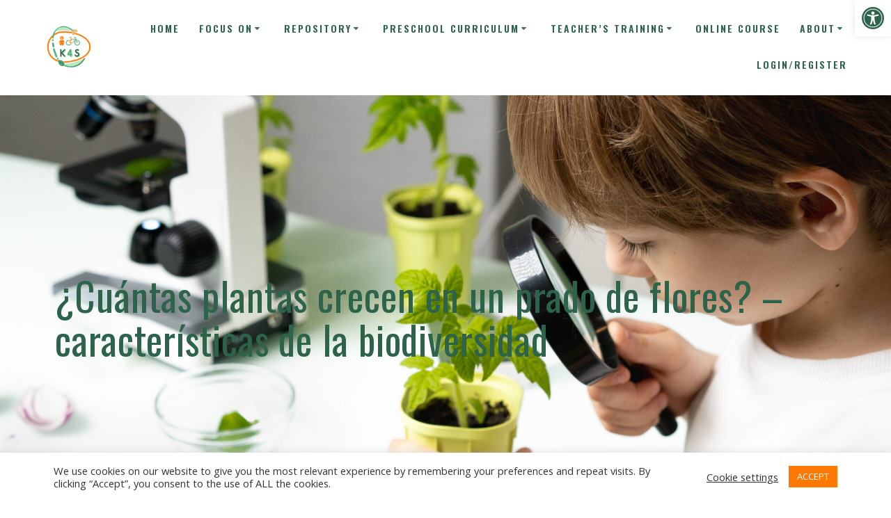

--- FILE ---
content_type: text/html; charset=UTF-8
request_url: https://kidslab4sustainability.eu/cuantas-plantas-crecen-en-un-prado-de-flores-caracteristicas-de-la-biodiversidad/
body_size: 38386
content:
<!DOCTYPE html>
<html dir="ltr" lang="en-US"
	prefix="og: https://ogp.me/ns#"  itemscope itemtype="https://schema.org/BlogPosting">
<head>
    <meta charset="UTF-8">
    <meta name="viewport" content="width=device-width, initial-scale=1">
    <link rel="profile" href="http://gmpg.org/xfn/11">

	    <script>
        (function (exports, d) {
            var _isReady = false,
                _event,
                _fns = [];

            function onReady(event) {
                d.removeEventListener("DOMContentLoaded", onReady);
                _isReady = true;
                _event = event;
                _fns.forEach(function (_fn) {
                    var fn = _fn[0],
                        context = _fn[1];
                    fn.call(context || exports, window.jQuery);
                });
            }

            function onReadyIe(event) {
                if (d.readyState === "complete") {
                    d.detachEvent("onreadystatechange", onReadyIe);
                    _isReady = true;
                    _event = event;
                    _fns.forEach(function (_fn) {
                        var fn = _fn[0],
                            context = _fn[1];
                        fn.call(context || exports, event);
                    });
                }
            }

            d.addEventListener && d.addEventListener("DOMContentLoaded", onReady) ||
            d.attachEvent && d.attachEvent("onreadystatechange", onReadyIe);

            function domReady(fn, context) {
                if (_isReady) {
                    fn.call(context, _event);
                }

                _fns.push([fn, context]);
            }

            exports.mesmerizeDomReady = domReady;
        })(window, document);
    </script>
	<title>¿Cuántas plantas crecen en un prado de flores? – características de la biodiversidad - Kids Lab 4 Sustainability</title>

		<!-- All in One SEO 4.3.3 - aioseo.com -->
		<meta name="description" content="summer, biosphere" />
		<meta name="robots" content="max-image-preview:large" />
		<link rel="canonical" href="https://kidslab4sustainability.eu/cuantas-plantas-crecen-en-un-prado-de-flores-caracteristicas-de-la-biodiversidad/" />
		<meta name="generator" content="All in One SEO (AIOSEO) 4.3.3 " />
		<meta property="og:locale" content="en_US" />
		<meta property="og:site_name" content="Kids Lab 4 Sustainability - STEAM outdoor education for Sustainability" />
		<meta property="og:type" content="article" />
		<meta property="og:title" content="¿Cuántas plantas crecen en un prado de flores? – características de la biodiversidad - Kids Lab 4 Sustainability" />
		<meta property="og:description" content="summer, biosphere" />
		<meta property="og:url" content="https://kidslab4sustainability.eu/cuantas-plantas-crecen-en-un-prado-de-flores-caracteristicas-de-la-biodiversidad/" />
		<meta property="og:image" content="https://kidslab4sustainability.eu/wp-content/uploads/2022/08/Risorsa-14.png" />
		<meta property="og:image:secure_url" content="https://kidslab4sustainability.eu/wp-content/uploads/2022/08/Risorsa-14.png" />
		<meta property="og:image:width" content="804" />
		<meta property="og:image:height" content="580" />
		<meta property="article:published_time" content="2023-03-03T12:58:58+00:00" />
		<meta property="article:modified_time" content="2023-03-03T13:03:44+00:00" />
		<meta property="article:publisher" content="https://www.facebook.com/KidsLab4Sustainability/" />
		<meta name="twitter:card" content="summary" />
		<meta name="twitter:title" content="¿Cuántas plantas crecen en un prado de flores? – características de la biodiversidad - Kids Lab 4 Sustainability" />
		<meta name="twitter:description" content="summer, biosphere" />
		<meta name="twitter:image" content="https://kidslab4sustainability.eu/wp-content/uploads/2022/06/K4S-Logo.png" />
		<script type="application/ld+json" class="aioseo-schema">
			{"@context":"https:\/\/schema.org","@graph":[{"@type":"BlogPosting","@id":"https:\/\/kidslab4sustainability.eu\/cuantas-plantas-crecen-en-un-prado-de-flores-caracteristicas-de-la-biodiversidad\/#blogposting","name":"\u00bfCu\u00e1ntas plantas crecen en un prado de flores? \u2013 caracter\u00edsticas de la biodiversidad - Kids Lab 4 Sustainability","headline":"\u00bfCu\u00e1ntas plantas crecen en un prado de flores?  \u2013 caracter\u00edsticas de la biodiversidad","author":{"@id":"https:\/\/kidslab4sustainability.eu\/author\/eleonora\/#author"},"publisher":{"@id":"https:\/\/kidslab4sustainability.eu\/#organization"},"image":{"@type":"ImageObject","url":"https:\/\/kidslab4sustainability.eu\/wp-content\/uploads\/2022\/08\/Risorsa-14.png","width":804,"height":580},"datePublished":"2023-03-03T12:58:58+00:00","dateModified":"2023-03-03T13:03:44+00:00","inLanguage":"en-US","mainEntityOfPage":{"@id":"https:\/\/kidslab4sustainability.eu\/cuantas-plantas-crecen-en-un-prado-de-flores-caracteristicas-de-la-biodiversidad\/#webpage"},"isPartOf":{"@id":"https:\/\/kidslab4sustainability.eu\/cuantas-plantas-crecen-en-un-prado-de-flores-caracteristicas-de-la-biodiversidad\/#webpage"},"articleSection":"All resources, biosphere, summer, Spanish, Summer, Biosphere, Art (A), Mathematics (M), Science (S), Technology (T), Long activities"},{"@type":"BreadcrumbList","@id":"https:\/\/kidslab4sustainability.eu\/cuantas-plantas-crecen-en-un-prado-de-flores-caracteristicas-de-la-biodiversidad\/#breadcrumblist","itemListElement":[{"@type":"ListItem","@id":"https:\/\/kidslab4sustainability.eu\/#listItem","position":1,"item":{"@type":"WebPage","@id":"https:\/\/kidslab4sustainability.eu\/","name":"Home","description":"STEAM outdoor education for SustainabilitySTEAM, a methodology of teaching and learning, can be linked to Sustainability, which becomes a source of curriculum content. STEAM for Sustainability aims to design research-based learning resources for educators so that they can support sustainability skills for young children. The learning community\u2019s opinion \u201cWhat comes to mind when you think","url":"https:\/\/kidslab4sustainability.eu\/"},"nextItem":"https:\/\/kidslab4sustainability.eu\/cuantas-plantas-crecen-en-un-prado-de-flores-caracteristicas-de-la-biodiversidad\/#listItem"},{"@type":"ListItem","@id":"https:\/\/kidslab4sustainability.eu\/cuantas-plantas-crecen-en-un-prado-de-flores-caracteristicas-de-la-biodiversidad\/#listItem","position":2,"item":{"@type":"WebPage","@id":"https:\/\/kidslab4sustainability.eu\/cuantas-plantas-crecen-en-un-prado-de-flores-caracteristicas-de-la-biodiversidad\/","name":"\u00bfCu\u00e1ntas plantas crecen en un prado de flores?  \u2013 caracter\u00edsticas de la biodiversidad","description":"summer, biosphere","url":"https:\/\/kidslab4sustainability.eu\/cuantas-plantas-crecen-en-un-prado-de-flores-caracteristicas-de-la-biodiversidad\/"},"previousItem":"https:\/\/kidslab4sustainability.eu\/#listItem"}]},{"@type":"Organization","@id":"https:\/\/kidslab4sustainability.eu\/#organization","name":"Kids Lab 4 Sustainability","url":"https:\/\/kidslab4sustainability.eu\/","logo":{"@type":"ImageObject","url":"https:\/\/kidslab4sustainability.eu\/wp-content\/uploads\/2022\/06\/K4S-Logo.png","@id":"https:\/\/kidslab4sustainability.eu\/#organizationLogo","width":1668,"height":1668},"image":{"@id":"https:\/\/kidslab4sustainability.eu\/#organizationLogo"},"sameAs":["https:\/\/www.facebook.com\/KidsLab4Sustainability\/"]},{"@type":"Person","@id":"https:\/\/kidslab4sustainability.eu\/author\/eleonora\/#author","url":"https:\/\/kidslab4sustainability.eu\/author\/eleonora\/","name":"Eleonora Pant\u00f2","image":{"@type":"ImageObject","@id":"https:\/\/kidslab4sustainability.eu\/cuantas-plantas-crecen-en-un-prado-de-flores-caracteristicas-de-la-biodiversidad\/#authorImage","url":"https:\/\/secure.gravatar.com\/avatar\/a604c3b6cc8e75ec0f144966a62dfe46?s=96&d=mm&r=g","width":96,"height":96,"caption":"Eleonora Pant\u00f2"}},{"@type":"WebPage","@id":"https:\/\/kidslab4sustainability.eu\/cuantas-plantas-crecen-en-un-prado-de-flores-caracteristicas-de-la-biodiversidad\/#webpage","url":"https:\/\/kidslab4sustainability.eu\/cuantas-plantas-crecen-en-un-prado-de-flores-caracteristicas-de-la-biodiversidad\/","name":"\u00bfCu\u00e1ntas plantas crecen en un prado de flores? \u2013 caracter\u00edsticas de la biodiversidad - Kids Lab 4 Sustainability","description":"summer, biosphere","inLanguage":"en-US","isPartOf":{"@id":"https:\/\/kidslab4sustainability.eu\/#website"},"breadcrumb":{"@id":"https:\/\/kidslab4sustainability.eu\/cuantas-plantas-crecen-en-un-prado-de-flores-caracteristicas-de-la-biodiversidad\/#breadcrumblist"},"author":{"@id":"https:\/\/kidslab4sustainability.eu\/author\/eleonora\/#author"},"creator":{"@id":"https:\/\/kidslab4sustainability.eu\/author\/eleonora\/#author"},"image":{"@type":"ImageObject","url":"https:\/\/kidslab4sustainability.eu\/wp-content\/uploads\/2022\/08\/Risorsa-14.png","@id":"https:\/\/kidslab4sustainability.eu\/#mainImage","width":804,"height":580},"primaryImageOfPage":{"@id":"https:\/\/kidslab4sustainability.eu\/cuantas-plantas-crecen-en-un-prado-de-flores-caracteristicas-de-la-biodiversidad\/#mainImage"},"datePublished":"2023-03-03T12:58:58+00:00","dateModified":"2023-03-03T13:03:44+00:00"},{"@type":"WebSite","@id":"https:\/\/kidslab4sustainability.eu\/#website","url":"https:\/\/kidslab4sustainability.eu\/","name":"Kids Lab 4 Sustainability","description":"STEAM outdoor education for Sustainability","inLanguage":"en-US","publisher":{"@id":"https:\/\/kidslab4sustainability.eu\/#organization"}}]}
		</script>
		<!-- All in One SEO -->

<link rel="preload" href="https://kidslab4sustainability.eu/wp-content/plugins/rate-my-post/public/css/fonts/ratemypost.ttf" type="font/ttf" as="font" crossorigin="anonymous">
            <script data-no-defer="1" data-ezscrex="false" data-cfasync="false" data-pagespeed-no-defer>
                const ctPublicFunctions = {"_ajax_nonce":"09cb5a955a","_rest_nonce":"33b4acbd17","_ajax_url":"\/wp-admin\/admin-ajax.php","_rest_url":"https:\/\/kidslab4sustainability.eu\/wp-json\/","data__cookies_type":"native","data__ajax_type":"rest","text__wait_for_decoding":"Decoding the contact data, let us a few seconds to finish. Anti-Spam by CleanTalk.","cookiePrefix":""}
            </script>
        
            <script data-no-defer="1" data-ezscrex="false" data-cfasync="false" data-pagespeed-no-defer>
                const ctPublic = {"_ajax_nonce":"09cb5a955a","settings__forms__check_internal":"0","settings__forms__check_external":"0","settings__forms__search_test":"1","blog_home":"https:\/\/kidslab4sustainability.eu\/","pixel__setting":"0","pixel__enabled":false,"pixel__url":null,"data__email_check_before_post":"1","data__cookies_type":"native","data__key_is_ok":true,"data__visible_fields_required":true,"data__to_local_storage":[]}
            </script>
        <script>                function apbct_attach_event_handler__backend(elem, event, callback) {                    if(typeof window.addEventListener === "function") elem.addEventListener(event, callback);                    else                                                elem.attachEvent(event, callback);                }                apbct_attach_event_handler__backend(document, 'DOMContentLoaded', function(){                    if (typeof apbctLocalStorage === "object" && ctPublic.data__key_is_ok) {                        apbctLocalStorage.set('ct_checkjs', '635335249', true );                    } else {                        console.log('APBCT ERROR: apbctLocalStorage object is not loaded.');                    }                  });    </script><link rel='dns-prefetch' href='//static.addtoany.com' />
<link rel='dns-prefetch' href='//fonts.googleapis.com' />
<link rel="alternate" type="application/rss+xml" title="Kids Lab 4 Sustainability &raquo; Feed" href="https://kidslab4sustainability.eu/feed/" />
<link rel="alternate" type="application/rss+xml" title="Kids Lab 4 Sustainability &raquo; Comments Feed" href="https://kidslab4sustainability.eu/comments/feed/" />
<link rel="alternate" type="application/rss+xml" title="Kids Lab 4 Sustainability &raquo; ¿Cuántas plantas crecen en un prado de flores?  – características de la biodiversidad Comments Feed" href="https://kidslab4sustainability.eu/cuantas-plantas-crecen-en-un-prado-de-flores-caracteristicas-de-la-biodiversidad/feed/" />
		<!-- This site uses the Google Analytics by MonsterInsights plugin v9.11.1 - Using Analytics tracking - https://www.monsterinsights.com/ -->
							<script src="//www.googletagmanager.com/gtag/js?id=G-HCGG5E1YKK"  data-cfasync="false" data-wpfc-render="false" type="text/javascript" async></script>
			<script data-cfasync="false" data-wpfc-render="false" type="text/plain" data-cli-class="cli-blocker-script"  data-cli-script-type="analytics" data-cli-block="true"  data-cli-element-position="head">
				var mi_version = '9.11.1';
				var mi_track_user = true;
				var mi_no_track_reason = '';
								var MonsterInsightsDefaultLocations = {"page_location":"https:\/\/kidslab4sustainability.eu\/cuantas-plantas-crecen-en-un-prado-de-flores-caracteristicas-de-la-biodiversidad\/"};
								if ( typeof MonsterInsightsPrivacyGuardFilter === 'function' ) {
					var MonsterInsightsLocations = (typeof MonsterInsightsExcludeQuery === 'object') ? MonsterInsightsPrivacyGuardFilter( MonsterInsightsExcludeQuery ) : MonsterInsightsPrivacyGuardFilter( MonsterInsightsDefaultLocations );
				} else {
					var MonsterInsightsLocations = (typeof MonsterInsightsExcludeQuery === 'object') ? MonsterInsightsExcludeQuery : MonsterInsightsDefaultLocations;
				}

								var disableStrs = [
										'ga-disable-G-HCGG5E1YKK',
									];

				/* Function to detect opted out users */
				function __gtagTrackerIsOptedOut() {
					for (var index = 0; index < disableStrs.length; index++) {
						if (document.cookie.indexOf(disableStrs[index] + '=true') > -1) {
							return true;
						}
					}

					return false;
				}

				/* Disable tracking if the opt-out cookie exists. */
				if (__gtagTrackerIsOptedOut()) {
					for (var index = 0; index < disableStrs.length; index++) {
						window[disableStrs[index]] = true;
					}
				}

				/* Opt-out function */
				function __gtagTrackerOptout() {
					for (var index = 0; index < disableStrs.length; index++) {
						document.cookie = disableStrs[index] + '=true; expires=Thu, 31 Dec 2099 23:59:59 UTC; path=/';
						window[disableStrs[index]] = true;
					}
				}

				if ('undefined' === typeof gaOptout) {
					function gaOptout() {
						__gtagTrackerOptout();
					}
				}
								window.dataLayer = window.dataLayer || [];

				window.MonsterInsightsDualTracker = {
					helpers: {},
					trackers: {},
				};
				if (mi_track_user) {
					function __gtagDataLayer() {
						dataLayer.push(arguments);
					}

					function __gtagTracker(type, name, parameters) {
						if (!parameters) {
							parameters = {};
						}

						if (parameters.send_to) {
							__gtagDataLayer.apply(null, arguments);
							return;
						}

						if (type === 'event') {
														parameters.send_to = monsterinsights_frontend.v4_id;
							var hookName = name;
							if (typeof parameters['event_category'] !== 'undefined') {
								hookName = parameters['event_category'] + ':' + name;
							}

							if (typeof MonsterInsightsDualTracker.trackers[hookName] !== 'undefined') {
								MonsterInsightsDualTracker.trackers[hookName](parameters);
							} else {
								__gtagDataLayer('event', name, parameters);
							}
							
						} else {
							__gtagDataLayer.apply(null, arguments);
						}
					}

					__gtagTracker('js', new Date());
					__gtagTracker('set', {
						'developer_id.dZGIzZG': true,
											});
					if ( MonsterInsightsLocations.page_location ) {
						__gtagTracker('set', MonsterInsightsLocations);
					}
										__gtagTracker('config', 'G-HCGG5E1YKK', {"forceSSL":"true","anonymize_ip":"true","link_attribution":"true"} );
										window.gtag = __gtagTracker;										(function () {
						/* https://developers.google.com/analytics/devguides/collection/analyticsjs/ */
						/* ga and __gaTracker compatibility shim. */
						var noopfn = function () {
							return null;
						};
						var newtracker = function () {
							return new Tracker();
						};
						var Tracker = function () {
							return null;
						};
						var p = Tracker.prototype;
						p.get = noopfn;
						p.set = noopfn;
						p.send = function () {
							var args = Array.prototype.slice.call(arguments);
							args.unshift('send');
							__gaTracker.apply(null, args);
						};
						var __gaTracker = function () {
							var len = arguments.length;
							if (len === 0) {
								return;
							}
							var f = arguments[len - 1];
							if (typeof f !== 'object' || f === null || typeof f.hitCallback !== 'function') {
								if ('send' === arguments[0]) {
									var hitConverted, hitObject = false, action;
									if ('event' === arguments[1]) {
										if ('undefined' !== typeof arguments[3]) {
											hitObject = {
												'eventAction': arguments[3],
												'eventCategory': arguments[2],
												'eventLabel': arguments[4],
												'value': arguments[5] ? arguments[5] : 1,
											}
										}
									}
									if ('pageview' === arguments[1]) {
										if ('undefined' !== typeof arguments[2]) {
											hitObject = {
												'eventAction': 'page_view',
												'page_path': arguments[2],
											}
										}
									}
									if (typeof arguments[2] === 'object') {
										hitObject = arguments[2];
									}
									if (typeof arguments[5] === 'object') {
										Object.assign(hitObject, arguments[5]);
									}
									if ('undefined' !== typeof arguments[1].hitType) {
										hitObject = arguments[1];
										if ('pageview' === hitObject.hitType) {
											hitObject.eventAction = 'page_view';
										}
									}
									if (hitObject) {
										action = 'timing' === arguments[1].hitType ? 'timing_complete' : hitObject.eventAction;
										hitConverted = mapArgs(hitObject);
										__gtagTracker('event', action, hitConverted);
									}
								}
								return;
							}

							function mapArgs(args) {
								var arg, hit = {};
								var gaMap = {
									'eventCategory': 'event_category',
									'eventAction': 'event_action',
									'eventLabel': 'event_label',
									'eventValue': 'event_value',
									'nonInteraction': 'non_interaction',
									'timingCategory': 'event_category',
									'timingVar': 'name',
									'timingValue': 'value',
									'timingLabel': 'event_label',
									'page': 'page_path',
									'location': 'page_location',
									'title': 'page_title',
									'referrer' : 'page_referrer',
								};
								for (arg in args) {
																		if (!(!args.hasOwnProperty(arg) || !gaMap.hasOwnProperty(arg))) {
										hit[gaMap[arg]] = args[arg];
									} else {
										hit[arg] = args[arg];
									}
								}
								return hit;
							}

							try {
								f.hitCallback();
							} catch (ex) {
							}
						};
						__gaTracker.create = newtracker;
						__gaTracker.getByName = newtracker;
						__gaTracker.getAll = function () {
							return [];
						};
						__gaTracker.remove = noopfn;
						__gaTracker.loaded = true;
						window['__gaTracker'] = __gaTracker;
					})();
									} else {
										console.log("");
					(function () {
						function __gtagTracker() {
							return null;
						}

						window['__gtagTracker'] = __gtagTracker;
						window['gtag'] = __gtagTracker;
					})();
									}
			</script>
							<!-- / Google Analytics by MonsterInsights -->
		<script type="text/javascript">
window._wpemojiSettings = {"baseUrl":"https:\/\/s.w.org\/images\/core\/emoji\/14.0.0\/72x72\/","ext":".png","svgUrl":"https:\/\/s.w.org\/images\/core\/emoji\/14.0.0\/svg\/","svgExt":".svg","source":{"concatemoji":"https:\/\/kidslab4sustainability.eu\/wp-includes\/js\/wp-emoji-release.min.js?ver=6.1.9"}};
/*! This file is auto-generated */
!function(e,a,t){var n,r,o,i=a.createElement("canvas"),p=i.getContext&&i.getContext("2d");function s(e,t){var a=String.fromCharCode,e=(p.clearRect(0,0,i.width,i.height),p.fillText(a.apply(this,e),0,0),i.toDataURL());return p.clearRect(0,0,i.width,i.height),p.fillText(a.apply(this,t),0,0),e===i.toDataURL()}function c(e){var t=a.createElement("script");t.src=e,t.defer=t.type="text/javascript",a.getElementsByTagName("head")[0].appendChild(t)}for(o=Array("flag","emoji"),t.supports={everything:!0,everythingExceptFlag:!0},r=0;r<o.length;r++)t.supports[o[r]]=function(e){if(p&&p.fillText)switch(p.textBaseline="top",p.font="600 32px Arial",e){case"flag":return s([127987,65039,8205,9895,65039],[127987,65039,8203,9895,65039])?!1:!s([55356,56826,55356,56819],[55356,56826,8203,55356,56819])&&!s([55356,57332,56128,56423,56128,56418,56128,56421,56128,56430,56128,56423,56128,56447],[55356,57332,8203,56128,56423,8203,56128,56418,8203,56128,56421,8203,56128,56430,8203,56128,56423,8203,56128,56447]);case"emoji":return!s([129777,127995,8205,129778,127999],[129777,127995,8203,129778,127999])}return!1}(o[r]),t.supports.everything=t.supports.everything&&t.supports[o[r]],"flag"!==o[r]&&(t.supports.everythingExceptFlag=t.supports.everythingExceptFlag&&t.supports[o[r]]);t.supports.everythingExceptFlag=t.supports.everythingExceptFlag&&!t.supports.flag,t.DOMReady=!1,t.readyCallback=function(){t.DOMReady=!0},t.supports.everything||(n=function(){t.readyCallback()},a.addEventListener?(a.addEventListener("DOMContentLoaded",n,!1),e.addEventListener("load",n,!1)):(e.attachEvent("onload",n),a.attachEvent("onreadystatechange",function(){"complete"===a.readyState&&t.readyCallback()})),(e=t.source||{}).concatemoji?c(e.concatemoji):e.wpemoji&&e.twemoji&&(c(e.twemoji),c(e.wpemoji)))}(window,document,window._wpemojiSettings);
</script>
<style type="text/css">
img.wp-smiley,
img.emoji {
	display: inline !important;
	border: none !important;
	box-shadow: none !important;
	height: 1em !important;
	width: 1em !important;
	margin: 0 0.07em !important;
	vertical-align: -0.1em !important;
	background: none !important;
	padding: 0 !important;
}
</style>
	<link rel='stylesheet' id='sweetalert2-css' href='https://kidslab4sustainability.eu/wp-content/plugins/user-registration/assets/css/sweetalert2/sweetalert2.min.css?ver=10.16.7' type='text/css' media='all' />
<link rel='stylesheet' id='user-registration-general-css' href='https://kidslab4sustainability.eu/wp-content/plugins/user-registration/assets/css/user-registration.css?ver=2.3.3.1' type='text/css' media='all' />
<link rel='stylesheet' id='user-registration-smallscreen-css' href='https://kidslab4sustainability.eu/wp-content/plugins/user-registration/assets/css/user-registration-smallscreen.css?ver=2.3.3.1' type='text/css' media='only screen and (max-width: 768px)' />
<link rel='stylesheet' id='user-registration-my-account-layout-css' href='https://kidslab4sustainability.eu/wp-content/plugins/user-registration/assets/css/my-account-layout.css?ver=2.3.3.1' type='text/css' media='all' />
<link rel='stylesheet' id='dashicons-css' href='https://kidslab4sustainability.eu/wp-includes/css/dashicons.min.css?ver=6.1.9' type='text/css' media='all' />
<link rel='stylesheet' id='wp-block-library-css' href='https://kidslab4sustainability.eu/wp-includes/css/dist/block-library/style.min.css?ver=6.1.9' type='text/css' media='all' />
<link rel='stylesheet' id='awsm-ead-public-css' href='https://kidslab4sustainability.eu/wp-content/plugins/embed-any-document/css/embed-public.min.css?ver=2.7.2' type='text/css' media='all' />
<link rel='stylesheet' id='classic-theme-styles-css' href='https://kidslab4sustainability.eu/wp-includes/css/classic-themes.min.css?ver=1' type='text/css' media='all' />
<style id='global-styles-inline-css' type='text/css'>
body{--wp--preset--color--black: #000000;--wp--preset--color--cyan-bluish-gray: #abb8c3;--wp--preset--color--white: #ffffff;--wp--preset--color--pale-pink: #f78da7;--wp--preset--color--vivid-red: #cf2e2e;--wp--preset--color--luminous-vivid-orange: #ff6900;--wp--preset--color--luminous-vivid-amber: #fcb900;--wp--preset--color--light-green-cyan: #7bdcb5;--wp--preset--color--vivid-green-cyan: #00d084;--wp--preset--color--pale-cyan-blue: #8ed1fc;--wp--preset--color--vivid-cyan-blue: #0693e3;--wp--preset--color--vivid-purple: #9b51e0;--wp--preset--gradient--vivid-cyan-blue-to-vivid-purple: linear-gradient(135deg,rgba(6,147,227,1) 0%,rgb(155,81,224) 100%);--wp--preset--gradient--light-green-cyan-to-vivid-green-cyan: linear-gradient(135deg,rgb(122,220,180) 0%,rgb(0,208,130) 100%);--wp--preset--gradient--luminous-vivid-amber-to-luminous-vivid-orange: linear-gradient(135deg,rgba(252,185,0,1) 0%,rgba(255,105,0,1) 100%);--wp--preset--gradient--luminous-vivid-orange-to-vivid-red: linear-gradient(135deg,rgba(255,105,0,1) 0%,rgb(207,46,46) 100%);--wp--preset--gradient--very-light-gray-to-cyan-bluish-gray: linear-gradient(135deg,rgb(238,238,238) 0%,rgb(169,184,195) 100%);--wp--preset--gradient--cool-to-warm-spectrum: linear-gradient(135deg,rgb(74,234,220) 0%,rgb(151,120,209) 20%,rgb(207,42,186) 40%,rgb(238,44,130) 60%,rgb(251,105,98) 80%,rgb(254,248,76) 100%);--wp--preset--gradient--blush-light-purple: linear-gradient(135deg,rgb(255,206,236) 0%,rgb(152,150,240) 100%);--wp--preset--gradient--blush-bordeaux: linear-gradient(135deg,rgb(254,205,165) 0%,rgb(254,45,45) 50%,rgb(107,0,62) 100%);--wp--preset--gradient--luminous-dusk: linear-gradient(135deg,rgb(255,203,112) 0%,rgb(199,81,192) 50%,rgb(65,88,208) 100%);--wp--preset--gradient--pale-ocean: linear-gradient(135deg,rgb(255,245,203) 0%,rgb(182,227,212) 50%,rgb(51,167,181) 100%);--wp--preset--gradient--electric-grass: linear-gradient(135deg,rgb(202,248,128) 0%,rgb(113,206,126) 100%);--wp--preset--gradient--midnight: linear-gradient(135deg,rgb(2,3,129) 0%,rgb(40,116,252) 100%);--wp--preset--duotone--dark-grayscale: url('#wp-duotone-dark-grayscale');--wp--preset--duotone--grayscale: url('#wp-duotone-grayscale');--wp--preset--duotone--purple-yellow: url('#wp-duotone-purple-yellow');--wp--preset--duotone--blue-red: url('#wp-duotone-blue-red');--wp--preset--duotone--midnight: url('#wp-duotone-midnight');--wp--preset--duotone--magenta-yellow: url('#wp-duotone-magenta-yellow');--wp--preset--duotone--purple-green: url('#wp-duotone-purple-green');--wp--preset--duotone--blue-orange: url('#wp-duotone-blue-orange');--wp--preset--font-size--small: 13px;--wp--preset--font-size--medium: 20px;--wp--preset--font-size--large: 36px;--wp--preset--font-size--x-large: 42px;--wp--preset--spacing--20: 0.44rem;--wp--preset--spacing--30: 0.67rem;--wp--preset--spacing--40: 1rem;--wp--preset--spacing--50: 1.5rem;--wp--preset--spacing--60: 2.25rem;--wp--preset--spacing--70: 3.38rem;--wp--preset--spacing--80: 5.06rem;}:where(.is-layout-flex){gap: 0.5em;}body .is-layout-flow > .alignleft{float: left;margin-inline-start: 0;margin-inline-end: 2em;}body .is-layout-flow > .alignright{float: right;margin-inline-start: 2em;margin-inline-end: 0;}body .is-layout-flow > .aligncenter{margin-left: auto !important;margin-right: auto !important;}body .is-layout-constrained > .alignleft{float: left;margin-inline-start: 0;margin-inline-end: 2em;}body .is-layout-constrained > .alignright{float: right;margin-inline-start: 2em;margin-inline-end: 0;}body .is-layout-constrained > .aligncenter{margin-left: auto !important;margin-right: auto !important;}body .is-layout-constrained > :where(:not(.alignleft):not(.alignright):not(.alignfull)){max-width: var(--wp--style--global--content-size);margin-left: auto !important;margin-right: auto !important;}body .is-layout-constrained > .alignwide{max-width: var(--wp--style--global--wide-size);}body .is-layout-flex{display: flex;}body .is-layout-flex{flex-wrap: wrap;align-items: center;}body .is-layout-flex > *{margin: 0;}:where(.wp-block-columns.is-layout-flex){gap: 2em;}.has-black-color{color: var(--wp--preset--color--black) !important;}.has-cyan-bluish-gray-color{color: var(--wp--preset--color--cyan-bluish-gray) !important;}.has-white-color{color: var(--wp--preset--color--white) !important;}.has-pale-pink-color{color: var(--wp--preset--color--pale-pink) !important;}.has-vivid-red-color{color: var(--wp--preset--color--vivid-red) !important;}.has-luminous-vivid-orange-color{color: var(--wp--preset--color--luminous-vivid-orange) !important;}.has-luminous-vivid-amber-color{color: var(--wp--preset--color--luminous-vivid-amber) !important;}.has-light-green-cyan-color{color: var(--wp--preset--color--light-green-cyan) !important;}.has-vivid-green-cyan-color{color: var(--wp--preset--color--vivid-green-cyan) !important;}.has-pale-cyan-blue-color{color: var(--wp--preset--color--pale-cyan-blue) !important;}.has-vivid-cyan-blue-color{color: var(--wp--preset--color--vivid-cyan-blue) !important;}.has-vivid-purple-color{color: var(--wp--preset--color--vivid-purple) !important;}.has-black-background-color{background-color: var(--wp--preset--color--black) !important;}.has-cyan-bluish-gray-background-color{background-color: var(--wp--preset--color--cyan-bluish-gray) !important;}.has-white-background-color{background-color: var(--wp--preset--color--white) !important;}.has-pale-pink-background-color{background-color: var(--wp--preset--color--pale-pink) !important;}.has-vivid-red-background-color{background-color: var(--wp--preset--color--vivid-red) !important;}.has-luminous-vivid-orange-background-color{background-color: var(--wp--preset--color--luminous-vivid-orange) !important;}.has-luminous-vivid-amber-background-color{background-color: var(--wp--preset--color--luminous-vivid-amber) !important;}.has-light-green-cyan-background-color{background-color: var(--wp--preset--color--light-green-cyan) !important;}.has-vivid-green-cyan-background-color{background-color: var(--wp--preset--color--vivid-green-cyan) !important;}.has-pale-cyan-blue-background-color{background-color: var(--wp--preset--color--pale-cyan-blue) !important;}.has-vivid-cyan-blue-background-color{background-color: var(--wp--preset--color--vivid-cyan-blue) !important;}.has-vivid-purple-background-color{background-color: var(--wp--preset--color--vivid-purple) !important;}.has-black-border-color{border-color: var(--wp--preset--color--black) !important;}.has-cyan-bluish-gray-border-color{border-color: var(--wp--preset--color--cyan-bluish-gray) !important;}.has-white-border-color{border-color: var(--wp--preset--color--white) !important;}.has-pale-pink-border-color{border-color: var(--wp--preset--color--pale-pink) !important;}.has-vivid-red-border-color{border-color: var(--wp--preset--color--vivid-red) !important;}.has-luminous-vivid-orange-border-color{border-color: var(--wp--preset--color--luminous-vivid-orange) !important;}.has-luminous-vivid-amber-border-color{border-color: var(--wp--preset--color--luminous-vivid-amber) !important;}.has-light-green-cyan-border-color{border-color: var(--wp--preset--color--light-green-cyan) !important;}.has-vivid-green-cyan-border-color{border-color: var(--wp--preset--color--vivid-green-cyan) !important;}.has-pale-cyan-blue-border-color{border-color: var(--wp--preset--color--pale-cyan-blue) !important;}.has-vivid-cyan-blue-border-color{border-color: var(--wp--preset--color--vivid-cyan-blue) !important;}.has-vivid-purple-border-color{border-color: var(--wp--preset--color--vivid-purple) !important;}.has-vivid-cyan-blue-to-vivid-purple-gradient-background{background: var(--wp--preset--gradient--vivid-cyan-blue-to-vivid-purple) !important;}.has-light-green-cyan-to-vivid-green-cyan-gradient-background{background: var(--wp--preset--gradient--light-green-cyan-to-vivid-green-cyan) !important;}.has-luminous-vivid-amber-to-luminous-vivid-orange-gradient-background{background: var(--wp--preset--gradient--luminous-vivid-amber-to-luminous-vivid-orange) !important;}.has-luminous-vivid-orange-to-vivid-red-gradient-background{background: var(--wp--preset--gradient--luminous-vivid-orange-to-vivid-red) !important;}.has-very-light-gray-to-cyan-bluish-gray-gradient-background{background: var(--wp--preset--gradient--very-light-gray-to-cyan-bluish-gray) !important;}.has-cool-to-warm-spectrum-gradient-background{background: var(--wp--preset--gradient--cool-to-warm-spectrum) !important;}.has-blush-light-purple-gradient-background{background: var(--wp--preset--gradient--blush-light-purple) !important;}.has-blush-bordeaux-gradient-background{background: var(--wp--preset--gradient--blush-bordeaux) !important;}.has-luminous-dusk-gradient-background{background: var(--wp--preset--gradient--luminous-dusk) !important;}.has-pale-ocean-gradient-background{background: var(--wp--preset--gradient--pale-ocean) !important;}.has-electric-grass-gradient-background{background: var(--wp--preset--gradient--electric-grass) !important;}.has-midnight-gradient-background{background: var(--wp--preset--gradient--midnight) !important;}.has-small-font-size{font-size: var(--wp--preset--font-size--small) !important;}.has-medium-font-size{font-size: var(--wp--preset--font-size--medium) !important;}.has-large-font-size{font-size: var(--wp--preset--font-size--large) !important;}.has-x-large-font-size{font-size: var(--wp--preset--font-size--x-large) !important;}
.wp-block-navigation a:where(:not(.wp-element-button)){color: inherit;}
:where(.wp-block-columns.is-layout-flex){gap: 2em;}
.wp-block-pullquote{font-size: 1.5em;line-height: 1.6;}
</style>
<link rel='stylesheet' id='ct_public_css-css' href='https://kidslab4sustainability.eu/wp-content/plugins/cleantalk-spam-protect/css/cleantalk-public.min.css?ver=6.6' type='text/css' media='all' />
<link rel='stylesheet' id='cookie-law-info-css' href='https://kidslab4sustainability.eu/wp-content/plugins/cookie-law-info/legacy/public/css/cookie-law-info-public.css?ver=3.0.8' type='text/css' media='all' />
<link rel='stylesheet' id='cookie-law-info-gdpr-css' href='https://kidslab4sustainability.eu/wp-content/plugins/cookie-law-info/legacy/public/css/cookie-law-info-gdpr.css?ver=3.0.8' type='text/css' media='all' />
<link rel='stylesheet' id='rate-my-post-css' href='https://kidslab4sustainability.eu/wp-content/plugins/rate-my-post/public/css/rate-my-post.css?ver=3.4.1' type='text/css' media='all' />
<style id='rate-my-post-inline-css' type='text/css'>
.rmp-icon--full-highlight {color: #ff7902;}.rmp-icon--half-highlight {  background: -webkit-gradient(linear, left top, right top, color-stop(50%, #ff7902), color-stop(50%, #ccc));  background: linear-gradient(to right, #ff7902 50%, #ccc 50%);-webkit-background-clip: text;-webkit-text-fill-color: transparent;}.rmp-rating-widget .rmp-icon--processing-rating {color: #ff7902;  -webkit-background-clip: initial;  -webkit-text-fill-color: initial;  background: transparent;}
</style>
<link rel='stylesheet' id='searchandfilter-css' href='https://kidslab4sustainability.eu/wp-content/plugins/search-filter/style.css?ver=1' type='text/css' media='all' />
<link rel='stylesheet' id='sow-button-base-css' href='https://kidslab4sustainability.eu/wp-content/plugins/so-widgets-bundle/widgets/button/css/style.css?ver=1.46.7' type='text/css' media='all' />
<link rel='stylesheet' id='sow-button-flat-3b1dbbc91ae9-css' href='https://kidslab4sustainability.eu/wp-content/uploads/siteorigin-widgets/sow-button-flat-3b1dbbc91ae9.css?ver=6.1.9' type='text/css' media='all' />
<link rel='stylesheet' id='to-top-css' href='https://kidslab4sustainability.eu/wp-content/plugins/to-top/public/css/to-top-public.css?ver=2.5.2' type='text/css' media='all' />
<link rel='stylesheet' id='wpbaw-public-style-css' href='https://kidslab4sustainability.eu/wp-content/plugins/wp-blog-and-widgets/assets/css/wpbaw-public.css?ver=2.3.1' type='text/css' media='all' />
<link rel='stylesheet' id='fontawesome-css-6-css' href='https://kidslab4sustainability.eu/wp-content/plugins/wp-font-awesome/font-awesome/css/fontawesome-all.min.css?ver=1.7.9' type='text/css' media='all' />
<link rel='stylesheet' id='fontawesome-css-4-css' href='https://kidslab4sustainability.eu/wp-content/plugins/wp-font-awesome/font-awesome/css/v4-shims.min.css?ver=1.7.9' type='text/css' media='all' />
<link rel='stylesheet' id='wpdiscuz-frontend-css-css' href='https://kidslab4sustainability.eu/wp-content/plugins/wpdiscuz/themes/default/style.css?ver=7.5.3' type='text/css' media='all' />
<style id='wpdiscuz-frontend-css-inline-css' type='text/css'>
 #wpdcom .wpd-blog-administrator .wpd-comment-label{color:#ffffff;background-color:#3D7E8D;border:none}#wpdcom .wpd-blog-administrator .wpd-comment-author, #wpdcom .wpd-blog-administrator .wpd-comment-author a{color:#3D7E8D}#wpdcom.wpd-layout-1 .wpd-comment .wpd-blog-administrator .wpd-avatar img{border-color:#3D7E8D}#wpdcom.wpd-layout-2 .wpd-comment.wpd-reply .wpd-comment-wrap.wpd-blog-administrator{border-left:3px solid #3D7E8D}#wpdcom.wpd-layout-2 .wpd-comment .wpd-blog-administrator .wpd-avatar img{border-bottom-color:#3D7E8D}#wpdcom.wpd-layout-3 .wpd-blog-administrator .wpd-comment-subheader{border-top:1px dashed #3D7E8D}#wpdcom.wpd-layout-3 .wpd-reply .wpd-blog-administrator .wpd-comment-right{border-left:1px solid #3D7E8D}#wpdcom .wpd-blog-editor .wpd-comment-label{color:#ffffff;background-color:#3D7E8D;border:none}#wpdcom .wpd-blog-editor .wpd-comment-author, #wpdcom .wpd-blog-editor .wpd-comment-author a{color:#3D7E8D}#wpdcom.wpd-layout-1 .wpd-comment .wpd-blog-editor .wpd-avatar img{border-color:#3D7E8D}#wpdcom.wpd-layout-2 .wpd-comment.wpd-reply .wpd-comment-wrap.wpd-blog-editor{border-left:3px solid #3D7E8D}#wpdcom.wpd-layout-2 .wpd-comment .wpd-blog-editor .wpd-avatar img{border-bottom-color:#3D7E8D}#wpdcom.wpd-layout-3 .wpd-blog-editor .wpd-comment-subheader{border-top:1px dashed #3D7E8D}#wpdcom.wpd-layout-3 .wpd-reply .wpd-blog-editor .wpd-comment-right{border-left:1px solid #3D7E8D}#wpdcom .wpd-blog-author .wpd-comment-label{color:#ffffff;background-color:#3D7E8D;border:none}#wpdcom .wpd-blog-author .wpd-comment-author, #wpdcom .wpd-blog-author .wpd-comment-author a{color:#3D7E8D}#wpdcom.wpd-layout-1 .wpd-comment .wpd-blog-author .wpd-avatar img{border-color:#3D7E8D}#wpdcom.wpd-layout-2 .wpd-comment .wpd-blog-author .wpd-avatar img{border-bottom-color:#3D7E8D}#wpdcom.wpd-layout-3 .wpd-blog-author .wpd-comment-subheader{border-top:1px dashed #3D7E8D}#wpdcom.wpd-layout-3 .wpd-reply .wpd-blog-author .wpd-comment-right{border-left:1px solid #3D7E8D}#wpdcom .wpd-blog-contributor .wpd-comment-label{color:#ffffff;background-color:#3D7E8D;border:none}#wpdcom .wpd-blog-contributor .wpd-comment-author, #wpdcom .wpd-blog-contributor .wpd-comment-author a{color:#3D7E8D}#wpdcom.wpd-layout-1 .wpd-comment .wpd-blog-contributor .wpd-avatar img{border-color:#3D7E8D}#wpdcom.wpd-layout-2 .wpd-comment .wpd-blog-contributor .wpd-avatar img{border-bottom-color:#3D7E8D}#wpdcom.wpd-layout-3 .wpd-blog-contributor .wpd-comment-subheader{border-top:1px dashed #3D7E8D}#wpdcom.wpd-layout-3 .wpd-reply .wpd-blog-contributor .wpd-comment-right{border-left:1px solid #3D7E8D}#wpdcom .wpd-blog-subscriber .wpd-comment-label{color:#ffffff;background-color:#3D7E8D;border:none}#wpdcom .wpd-blog-subscriber .wpd-comment-author, #wpdcom .wpd-blog-subscriber .wpd-comment-author a{color:#3D7E8D}#wpdcom.wpd-layout-2 .wpd-comment .wpd-blog-subscriber .wpd-avatar img{border-bottom-color:#3D7E8D}#wpdcom.wpd-layout-3 .wpd-blog-subscriber .wpd-comment-subheader{border-top:1px dashed #3D7E8D}#wpdcom .wpd-blog-post_author .wpd-comment-label{color:#ffffff;background-color:#3D7E8D;border:none}#wpdcom .wpd-blog-post_author .wpd-comment-author, #wpdcom .wpd-blog-post_author .wpd-comment-author a{color:#3D7E8D}#wpdcom .wpd-blog-post_author .wpd-avatar img{border-color:#3D7E8D}#wpdcom.wpd-layout-1 .wpd-comment .wpd-blog-post_author .wpd-avatar img{border-color:#3D7E8D}#wpdcom.wpd-layout-2 .wpd-comment.wpd-reply .wpd-comment-wrap.wpd-blog-post_author{border-left:3px solid #3D7E8D}#wpdcom.wpd-layout-2 .wpd-comment .wpd-blog-post_author .wpd-avatar img{border-bottom-color:#3D7E8D}#wpdcom.wpd-layout-3 .wpd-blog-post_author .wpd-comment-subheader{border-top:1px dashed #3D7E8D}#wpdcom.wpd-layout-3 .wpd-reply .wpd-blog-post_author .wpd-comment-right{border-left:1px solid #3D7E8D}#wpdcom .wpd-blog-guest .wpd-comment-label{color:#ffffff;background-color:#3D7E8D;border:none}#wpdcom .wpd-blog-guest .wpd-comment-author, #wpdcom .wpd-blog-guest .wpd-comment-author a{color:#3D7E8D}#wpdcom.wpd-layout-3 .wpd-blog-guest .wpd-comment-subheader{border-top:1px dashed #3D7E8D}#comments, #respond, .comments-area, #wpdcom{}#wpdcom .ql-editor > *{color:#777777}#wpdcom .ql-editor::before{}#wpdcom .ql-toolbar{border:1px solid #DDDDDD;border-top:none}#wpdcom .ql-container{border:1px solid #DDDDDD;border-bottom:none}#wpdcom .wpd-form-row .wpdiscuz-item input[type="text"], #wpdcom .wpd-form-row .wpdiscuz-item input[type="email"], #wpdcom .wpd-form-row .wpdiscuz-item input[type="url"], #wpdcom .wpd-form-row .wpdiscuz-item input[type="color"], #wpdcom .wpd-form-row .wpdiscuz-item input[type="date"], #wpdcom .wpd-form-row .wpdiscuz-item input[type="datetime"], #wpdcom .wpd-form-row .wpdiscuz-item input[type="datetime-local"], #wpdcom .wpd-form-row .wpdiscuz-item input[type="month"], #wpdcom .wpd-form-row .wpdiscuz-item input[type="number"], #wpdcom .wpd-form-row .wpdiscuz-item input[type="time"], #wpdcom textarea, #wpdcom select{border:1px solid #DDDDDD;color:#777777}#wpdcom .wpd-form-row .wpdiscuz-item textarea{border:1px solid #DDDDDD}#wpdcom input::placeholder, #wpdcom textarea::placeholder, #wpdcom input::-moz-placeholder, #wpdcom textarea::-webkit-input-placeholder{}#wpdcom .wpd-comment-text{color:#777777}#wpdcom .wpd-thread-head .wpd-thread-info{border-bottom:2px solid #FF7902}#wpdcom .wpd-thread-head .wpd-thread-info.wpd-reviews-tab svg{fill:#FF7902}#wpdcom .wpd-thread-head .wpdiscuz-user-settings{border-bottom:2px solid #FF7902}#wpdcom .wpd-thread-head .wpdiscuz-user-settings:hover{color:#FF7902}#wpdcom .wpd-comment .wpd-follow-link:hover{color:#FF7902}#wpdcom .wpd-comment-status .wpd-sticky{color:#FF7902}#wpdcom .wpd-thread-filter .wpdf-active{color:#FF7902;border-bottom-color:#FF7902}#wpdcom .wpd-comment-info-bar{border:1px dashed #ff9435;background:#fff2e6}#wpdcom .wpd-comment-info-bar .wpd-current-view i{color:#FF7902}#wpdcom .wpd-filter-view-all:hover{background:#FF7902}#wpdcom .wpdiscuz-item .wpdiscuz-rating > label{color:#DDDDDD}#wpdcom .wpdiscuz-item .wpdiscuz-rating:not(:checked) > label:hover, .wpdiscuz-rating:not(:checked) > label:hover ~ label{}#wpdcom .wpdiscuz-item .wpdiscuz-rating > input ~ label:hover, #wpdcom .wpdiscuz-item .wpdiscuz-rating > input:not(:checked) ~ label:hover ~ label, #wpdcom .wpdiscuz-item .wpdiscuz-rating > input:not(:checked) ~ label:hover ~ label{color:#FFCB9D}#wpdcom .wpdiscuz-item .wpdiscuz-rating > input:checked ~ label:hover, #wpdcom .wpdiscuz-item .wpdiscuz-rating > input:checked ~ label:hover, #wpdcom .wpdiscuz-item .wpdiscuz-rating > label:hover ~ input:checked ~ label, #wpdcom .wpdiscuz-item .wpdiscuz-rating > input:checked + label:hover ~ label, #wpdcom .wpdiscuz-item .wpdiscuz-rating > input:checked ~ label:hover ~ label, .wpd-custom-field .wcf-active-star, #wpdcom .wpdiscuz-item .wpdiscuz-rating > input:checked ~ label{color:#FF7902}#wpd-post-rating .wpd-rating-wrap .wpd-rating-stars svg .wpd-star{fill:#DDDDDD}#wpd-post-rating .wpd-rating-wrap .wpd-rating-stars svg .wpd-active{fill:#FF7902}#wpd-post-rating .wpd-rating-wrap .wpd-rate-starts svg .wpd-star{fill:#DDDDDD}#wpd-post-rating .wpd-rating-wrap .wpd-rate-starts:hover svg .wpd-star{fill:#FFCB9D}#wpd-post-rating.wpd-not-rated .wpd-rating-wrap .wpd-rate-starts svg:hover ~ svg .wpd-star{fill:#DDDDDD}.wpdiscuz-post-rating-wrap .wpd-rating .wpd-rating-wrap .wpd-rating-stars svg .wpd-star{fill:#DDDDDD}.wpdiscuz-post-rating-wrap .wpd-rating .wpd-rating-wrap .wpd-rating-stars svg .wpd-active{fill:#FF7902}#wpdcom .wpd-comment .wpd-follow-active{color:#ff7a00}#wpdcom .page-numbers{color:#555;border:#555 1px solid}#wpdcom span.current{background:#555}#wpdcom.wpd-layout-1 .wpd-new-loaded-comment > .wpd-comment-wrap > .wpd-comment-right{background:#FFCB9D}#wpdcom.wpd-layout-2 .wpd-new-loaded-comment.wpd-comment > .wpd-comment-wrap > .wpd-comment-right{background:#FFCB9D}#wpdcom.wpd-layout-2 .wpd-new-loaded-comment.wpd-comment.wpd-reply > .wpd-comment-wrap > .wpd-comment-right{background:transparent}#wpdcom.wpd-layout-2 .wpd-new-loaded-comment.wpd-comment.wpd-reply > .wpd-comment-wrap{background:#FFCB9D}#wpdcom.wpd-layout-3 .wpd-new-loaded-comment.wpd-comment > .wpd-comment-wrap > .wpd-comment-right{background:#FFCB9D}#wpdcom .wpd-follow:hover i, #wpdcom .wpd-unfollow:hover i, #wpdcom .wpd-comment .wpd-follow-active:hover i{color:#FF7902}#wpdcom .wpdiscuz-readmore{cursor:pointer;color:#FF7902}.wpd-custom-field .wcf-pasiv-star, #wpcomm .wpdiscuz-item .wpdiscuz-rating > label{color:#DDDDDD}.wpd-wrapper .wpd-list-item.wpd-active{border-top:3px solid #FF7902}#wpdcom.wpd-layout-2 .wpd-comment.wpd-reply.wpd-unapproved-comment .wpd-comment-wrap{border-left:3px solid #FFCB9D}#wpdcom.wpd-layout-3 .wpd-comment.wpd-reply.wpd-unapproved-comment .wpd-comment-right{border-left:1px solid #FFCB9D}#wpdcom .wpd-prim-button{background-color:#FF7902;color:#FFFFFF}#wpdcom .wpd_label__check i.wpdicon-on{color:#FF7902;border:1px solid #ffbc81}#wpd-bubble-wrapper #wpd-bubble-all-comments-count{color:#1DB99A}#wpd-bubble-wrapper > div{background-color:#1DB99A}#wpd-bubble-wrapper > #wpd-bubble #wpd-bubble-add-message{background-color:#1DB99A}#wpd-bubble-wrapper > #wpd-bubble #wpd-bubble-add-message::before{border-left-color:#1DB99A;border-right-color:#1DB99A}#wpd-bubble-wrapper.wpd-right-corner > #wpd-bubble #wpd-bubble-add-message::before{border-left-color:#1DB99A;border-right-color:#1DB99A}.wpd-inline-icon-wrapper path.wpd-inline-icon-first{fill:#1DB99A}.wpd-inline-icon-count{background-color:#1DB99A}.wpd-inline-icon-count::before{border-right-color:#1DB99A}.wpd-inline-form-wrapper::before{border-bottom-color:#1DB99A}.wpd-inline-form-question{background-color:#1DB99A}.wpd-inline-form{background-color:#1DB99A}.wpd-last-inline-comments-wrapper{border-color:#1DB99A}.wpd-last-inline-comments-wrapper::before{border-bottom-color:#1DB99A}.wpd-last-inline-comments-wrapper .wpd-view-all-inline-comments{background:#1DB99A}.wpd-last-inline-comments-wrapper .wpd-view-all-inline-comments:hover,.wpd-last-inline-comments-wrapper .wpd-view-all-inline-comments:active,.wpd-last-inline-comments-wrapper .wpd-view-all-inline-comments:focus{background-color:#1DB99A}#wpdcom .ql-snow .ql-tooltip[data-mode="link"]::before{content:"Enter link:"}#wpdcom .ql-snow .ql-tooltip.ql-editing a.ql-action::after{content:"Save"}.comments-area{width:auto}
</style>
<link rel='stylesheet' id='wpdiscuz-fa-css' href='https://kidslab4sustainability.eu/wp-content/plugins/wpdiscuz/assets/third-party/font-awesome-5.13.0/css/fa.min.css?ver=7.5.3' type='text/css' media='all' />
<link rel='stylesheet' id='wpdiscuz-combo-css-css' href='https://kidslab4sustainability.eu/wp-content/plugins/wpdiscuz/assets/css/wpdiscuz-combo.min.css?ver=6.1.9' type='text/css' media='all' />
<link rel='stylesheet' id='h5p-plugin-styles-css' href='https://kidslab4sustainability.eu/wp-content/plugins/h5p/h5p-php-library/styles/h5p.css?ver=1.15.6' type='text/css' media='all' />
<link rel='stylesheet' id='mesmerize-style-css' href='https://kidslab4sustainability.eu/wp-content/themes/mesmerize-pro/style.min.css?ver=1.6.129' type='text/css' media='all' />
<style id='mesmerize-style-inline-css' type='text/css'>
img.logo.dark, img.custom-logo{width:auto;max-height:70px !important;}
/** cached kirki style */.footer .footer-content{background-color:#EDEDED;border-top-color:rgb(232,232,232);border-top-width:2px;border-top-style:solid;}.footer h1, .footer h2, .footer h3, .footer h4, .footer h5, .footer h6{color:#2C634A!important;}.footer p, .footer{color:#707070;}.footer a{color:#FF7902;}.footer a:hover{color:#2C634A;}.footer a .fa, .footer .fa{color:#2C634A;}.footer a:hover .fa{color:#FF7902;}.footer-border-accent{border-color:rgb(255,255,255) !important;}.footer-bg-accent{background-color:rgb(255,255,255) !important;}body{font-family:"Open Sans", Helvetica, Arial, sans-serif;color:#343A40;}body h1{font-family:Oswald, Helvetica, Arial, sans-serif;font-weight:600;font-style:normal;font-size:2.625rem;line-height:4rem;color:#2C634A;}body h2{font-family:Oswald, Helvetica, Arial, sans-serif;font-weight:600;font-style:normal;font-size:2.188rem;line-height:3rem;text-transform:none;color:#2C634A;}body h3{font-family:Oswald, Helvetica, Arial, sans-serif;font-weight:600;font-style:normal;font-size:1.313rem;line-height:2.25rem;text-transform:none;color:#2C634A;}body h4{font-family:Oswald, Helvetica, Arial, sans-serif;font-weight:600;font-style:normal;font-size:0.963rem;line-height:1.75rem;letter-spacing:0.0625rem;text-transform:none;color:#2C634A;}body h5{font-family:Oswald, Helvetica, Arial, sans-serif;font-weight:800;font-style:normal;font-size:0.875rem;line-height:1.5rem;letter-spacing:2px;text-transform:none;color:#2C634A;}body h6{font-family:Oswald, Helvetica, Arial, sans-serif;font-weight:800;font-style:normal;font-size:0.766rem;line-height:1.375rem;letter-spacing:0.1875rem;color:#2C634A;}.header-homepage:not(.header-slide).color-overlay:before{background:#FF7902;}.header-homepage:not(.header-slide) .background-overlay,.header-homepage:not(.header-slide).color-overlay::before{opacity:0.2;}.mesmerize-front-page .header-separator .svg-white-bg{fill:rgb(255,255,255)!important;}.mesmerize-front-page .header-separator path.svg-accent{stroke:rgb(80,178,120)!important;}.mesmerize-front-page .header-separator svg{height:102px!important;}body .header .svg-white-bg{fill:rgb(255,255,255)!important;}.mesmerize-inner-page .header .svg-accent{stroke:rgb(61,126,141)!important;}.header-separator svg{height:98px!important;}.header-homepage p.header-subtitle2{margin-top:0;margin-bottom:20px;background:rgba(0,0,0,0);padding-top:0px;padding-bottom:0px;padding-left:0px;padding-right:0px;-webkit-border-radius:0px;-moz-border-radius:0px;border-radius:0px;}.header-homepage .hero-title{margin-top:0;margin-bottom:20px;background:rgba(0,0,0,0);padding-top:0px;padding-bottom:0px;padding-left:0px;padding-right:0px;-webkit-border-radius:0px;-moz-border-radius:0px;border-radius:0px;}.header-homepage p.header-subtitle{margin-top:0;margin-bottom:20px;background:rgba(0,0,0,0);padding-top:0px;padding-bottom:0px;padding-left:0px;padding-right:0px;-webkit-border-radius:0px;-moz-border-radius:0px;border-radius:0px;}.header-buttons-wrapper{background:rgb(255,121,2);padding-top:0px;padding-bottom:0px;padding-left:0px;padding-right:0px;-webkit-border-radius:0px;-moz-border-radius:0px;border-radius:0px;}.header-homepage .header-description-row{padding-top:20%;padding-bottom:20%;}.inner-header-description{padding-top:20%;padding-bottom:20%;}.inner-header-description .header-subtitle{font-family:Muli, Helvetica, Arial, sans-serif;font-weight:300;font-style:normal;font-size:1.3em;line-height:130%;letter-spacing:0px;text-transform:none;color:#ffffff;}.inner-header-description h1.hero-title{font-family:Oswald, Helvetica, Arial, sans-serif;font-weight:400;font-style:normal;font-size:3.5em;line-height:114%;letter-spacing:0.9px;text-transform:none;color:#2C634A;}.header-top-bar .header-top-bar-area.area-left span{color:#FFFFFF;}.header-top-bar .header-top-bar-area.area-left i.fa{color:#999;}.header-top-bar .header-top-bar-area.area-left .top-bar-social-icons i{color:#fff;}.header-top-bar .header-top-bar-area.area-left .top-bar-social-icons i:hover{color:#fff;}.header-top-bar .header-top-bar-area.area-left .top-bar-menu > li > a{color:#fff;}.header-top-bar .header-top-bar-area.area-left .top-bar-menu > li > a:hover{color:#fff!important;}.header-top-bar .header-top-bar-area.area-left .top-bar-menu > li > a:visited{color:#fff;}.header-top-bar .header-top-bar-area.area-left span.top-bar-text{color:#fff;}.header-top-bar .header-top-bar-area.area-right span{color:#FFFFFF;}.header-top-bar .header-top-bar-area.area-right i.fa{color:#999;}.header-top-bar .header-top-bar-area.area-right .top-bar-social-icons i{color:#fff;}.header-top-bar .header-top-bar-area.area-right .top-bar-social-icons i:hover{color:#fff;}.header-top-bar .header-top-bar-area.area-right .top-bar-menu > li > a{color:#fff;}.header-top-bar .header-top-bar-area.area-right .top-bar-menu > li > a:hover{color:#fff!important;}.header-top-bar .header-top-bar-area.area-right .top-bar-menu > li > a:visited{color:#fff;}.header-top-bar .header-top-bar-area.area-right span.top-bar-text{color:#fff;}.mesmerize-inner-page .navigation-bar.coloured-nav:not(.fixto-fixed){background-color:rgba(255, 255, 255, 1)!important;}.mesmerize-inner-page .fixto-fixed .main_menu_col, .mesmerize-inner-page .fixto-fixed .main-menu{justify-content:flex-end!important;}.mesmerize-inner-page .navigation-bar.fixto-fixed{background-color:rgb(255,255,255)!important;}.mesmerize-inner-page #main_menu > li > a{font-family:Oswald, Helvetica, Arial, sans-serif;font-weight:600;font-style:normal;font-size:14px;line-height:160%;letter-spacing:2px;text-transform:uppercase;}.mesmerize-front-page .fixto-fixed .main_menu_col, .mesmerize-front-page .fixto-fixed .main-menu{justify-content:flex-end!important;}.mesmerize-front-page .navigation-bar.fixto-fixed{background-color:rgb(255,255,255)!important;}.mesmerize-front-page #main_menu > li > a{font-family:Oswald, Helvetica, Arial, sans-serif;font-weight:600;font-style:normal;font-size:14px;line-height:160%;letter-spacing:2px;text-transform:uppercase;}.mesmerize-front-page #main_menu > li li > a{font-family:"Open Sans", Helvetica, Arial, sans-serif;font-weight:600;font-style:normal;font-size:14px;line-height:120%;letter-spacing:0px;text-transform:uppercase;}.mesmerize-front-page .header-nav-area .social-icons a{color:#FFFFFF!important;}.mesmerize-front-page .fixto-fixed .header-nav-area .social-icons a{color:#000000!important;}.mesmerize-front-page  .nav-search.widget_search *{color:#FFFFFF;}.mesmerize-front-page  .nav-search.widget_search input{border-color:#FFFFFF;}.mesmerize-front-page  .nav-search.widget_search input::-webkit-input-placeholder{color:#FFFFFF;}.mesmerize-front-page  .nav-search.widget_search input:-ms-input-placeholder{color:#FFFFFF;}.mesmerize-front-page  .nav-search.widget_search input:-moz-placeholder{color:#FFFFFF;}.mesmerize-front-page .fixto-fixed  .nav-search.widget_search *{color:#000000;}.mesmerize-front-page .fixto-fixed  .nav-search.widget_search input{border-color:#000000;}.mesmerize-front-page .fixto-fixed  .nav-search.widget_search input::-webkit-input-placeholder{color:#000000;}.mesmerize-front-page .fixto-fixed  .nav-search.widget_search input:-ms-input-placeholder{color:#000000;}.mesmerize-front-page .fixto-fixed  .nav-search.widget_search input:-moz-placeholder{color:#000000;}.mesmerize-inner-page .inner_header-nav-area .social-icons a{color:#FFFFFF!important;}.mesmerize-inner-page .fixto-fixed .inner_header-nav-area .social-icons a{color:#000000!important;}.mesmerize-inner-page .nav-search.widget_search *{color:#FFFFFF;}.mesmerize-inner-page .nav-search.widget_search input{border-color:#FFFFFF;}.mesmerize-inner-page .nav-search.widget_search input::-webkit-input-placeholder{color:#FFFFFF;}.mesmerize-inner-page .nav-search.widget_search input:-ms-input-placeholder{color:#FFFFFF;}.mesmerize-inner-page .nav-search.widget_search input:-moz-placeholder{color:#FFFFFF;}.mesmerize-inner-page .fixto-fixed .nav-search.widget_search *{color:#000000;}.mesmerize-inner-page .fixto-fixed .nav-search.widget_search input{border-color:#000000;}.mesmerize-inner-page .fixto-fixed .nav-search.widget_search input::-webkit-input-placeholder{color:#000000;}.mesmerize-inner-page .fixto-fixed .nav-search.widget_search input:-ms-input-placeholder{color:#000000;}.mesmerize-inner-page .fixto-fixed .nav-search.widget_search input:-moz-placeholder{color:#000000;}[data-component="offcanvas"] i.fa{color:#fff!important;}[data-component="offcanvas"] .bubble{background-color:#fff!important;}.fixto-fixed [data-component="offcanvas"] i.fa{color:#000000!important;}.fixto-fixed [data-component="offcanvas"] .bubble{background-color:#000000!important;}#offcanvas-wrapper{background-color:#222B34!important;}html.has-offscreen body:after{background-color:rgba(34, 43, 52, 0.7)!important;}#offcanvas-wrapper *:not(.arrow){color:#ffffff!important;}#offcanvas_menu li.open, #offcanvas_menu li.current-menu-item, #offcanvas_menu li.current-menu-item > a, #offcanvas_menu li.current_page_item, #offcanvas_menu li.current_page_item > a{background-color:#FFFFFF;}#offcanvas_menu li.open > a, #offcanvas_menu li.open > a > i, #offcanvas_menu li.current-menu-item > a, #offcanvas_menu li.current_page_item > a{color:#2395F6!important;}#offcanvas_menu li.open > a, #offcanvas_menu li.current-menu-item > a, #offcanvas_menu li.current_page_item > a{border-left-color:#2395F6!important;}#offcanvas_menu li > ul{background-color:#686B77;}#offcanvas_menu li > a{font-family:"Open Sans", Helvetica, Arial, sans-serif;font-weight:400;font-size:0.875rem;line-height:100%;letter-spacing:0px;text-transform:none;}.navigation-bar.homepage:not(.coloured-nav) a.text-logo,.navigation-bar.homepage:not(.coloured-nav) #main_menu li.logo > a.text-logo,.navigation-bar.homepage:not(.coloured-nav) #main_menu li.logo > a.text-logo:hover{color:#fff;font-family:inherit;font-weight:600;font-size:1.6rem;line-height:100%;letter-spacing:0px;text-transform:uppercase;}.navigation-bar.homepage.fixto-fixed a.text-logo,.navigation-bar.homepage.fixto-fixed .dark-logo a.text-logo{color:#4a4a4a!important;}.navigation-bar:not(.homepage) a.text-logo,.navigation-bar:not(.homepage) #main_menu li.logo > a.text-logo,.navigation-bar:not(.homepage) #main_menu li.logo > a.text-logo:hover,.navigation-bar:not(.homepage) a.text-logo,.navigation-bar:not(.homepage) #main_menu li.logo > a.text-logo,.navigation-bar:not(.homepage) #main_menu li.logo > a.text-logo:hover{color:#4a4a4a;font-family:inherit;font-weight:600;font-size:1.6rem;line-height:100%;letter-spacing:0px;text-transform:uppercase;}.navigation-bar.fixto-fixed:not(.homepage) a.text-logo,.navigation-bar.fixto-fixed:not(.homepage) .dark-logo a.text-logo, .navigation-bar.alternate:not(.homepage) a.text-logo, .navigation-bar.alternate:not(.homepage) .dark-logo a.text-logo{color:#4a4a4a!important;}.slide-progress{background:rgba(3, 169, 244, 0.5);height:5px;}.header-slider-navigation.separated .owl-nav .owl-next,.header-slider-navigation.separated .owl-nav .owl-prev{margin-left:40px;margin-right:40px;}.header-slider-navigation .owl-nav .owl-next,.header-slider-navigation .owl-nav .owl-prev{padding:0px;background:rgba(0, 0, 0, 0);}.header-slider-navigation .owl-nav .owl-next i,.header-slider-navigation .owl-nav .owl-prev i{font-size:50px;width:50px;height:50px;color:#ffffff;}.header-slider-navigation .owl-nav .owl-next:hover,.header-slider-navigation .owl-nav .owl-prev:hover{background:rgba(0, 0, 0, 0);}.header-slider-navigation .owl-dots{margin-bottom:0px;margin-top:0px;}.header-slider-navigation .owl-dots .owl-dot span{background:rgba(255,255,255,0.3);}.header-slider-navigation .owl-dots .owl-dot.active span,.header-slider-navigation .owl-dots .owl-dot:hover span{background:#ffffff;}.header-slider-navigation .owl-dots .owl-dot{margin:0px 7px;}@media (min-width: 767px){.footer .footer-content{padding-top:15px;padding-bottom:15px;}}@media (max-width: 1023px){body{font-size:calc( 16px * 0.875 );}}@media (min-width: 1024px){body{font-size:16px;}}@media only screen and (min-width: 768px){body h1{font-size:3rem;}body h2{font-size:2.5rem;}body h3{font-size:1.5rem;}body h4{font-size:1.1rem;}body h5{font-size:1rem;}body h6{font-size:0.875rem;}.header-content .align-holder{width:80%!important;}.inner-header-description{text-align:left!important;}.inner-header-description .header-subtitle{font-size:1.3em;}.inner-header-description h1.hero-title{font-size:3.5em;}}@media screen and (min-width: 768px){.header-homepage{background-position:center center;}.header{background-position:center center;}}@media screen and (max-width:767px){.header-homepage .header-description-row{padding-top:10%;padding-bottom:50%;}}
</style>
<link rel='stylesheet' id='mesmerize-fonts-css' href="#" data-href='https://fonts.googleapis.com/css?family=Open+Sans%3A300%2C400%2C600%2C700%2C300%2C400%2C600%2C700%7CMuli%3A300%2C300italic%2C400%2C400italic%2C600%2C600italic%2C700%2C700italic%2C900%2C900italic%2C300%2C300italic%2C400%2C400italic%2C600%2C600italic%2C700%2C700italic%2C900%2C900italic%7CPlayfair+Display%3A400%2C400italic%2C700%2C700italic%2C400%2C400italic%2C700%2C700italic%7CRoboto%3ARoboto%7COswald%3A200%2C300%2Cregular%2C500%2C600%2C700&#038;subset=latin%2Clatin-ext&#038;display=swap' type='text/css' media='all' />
<link rel='stylesheet' id='pojo-a11y-css' href='https://kidslab4sustainability.eu/wp-content/plugins/pojo-accessibility/assets/css/style.min.css?ver=1.0.0' type='text/css' media='all' />
<link rel='stylesheet' id='addtoany-css' href='https://kidslab4sustainability.eu/wp-content/plugins/add-to-any/addtoany.min.css?ver=1.16' type='text/css' media='all' />
<link rel='stylesheet' id='mesmerize-style-bundle-css' href='https://kidslab4sustainability.eu/wp-content/themes/mesmerize-pro/pro/assets/css/theme.bundle.min.css?ver=1.6.129' type='text/css' media='all' />
<link rel='stylesheet' id='wppb_stylesheet-css' href='https://kidslab4sustainability.eu/wp-content/plugins/profile-builder/assets/css/style-front-end.css?ver=3.9.2' type='text/css' media='all' />
<script type="text/plain" data-cli-class="cli-blocker-script"  data-cli-script-type="analytics" data-cli-block="true"  data-cli-element-position="head" src='https://kidslab4sustainability.eu/wp-content/plugins/google-analytics-for-wordpress/assets/js/frontend-gtag.min.js?ver=9.11.1' id='monsterinsights-frontend-script-js'></script>
<script data-cfasync="false" data-wpfc-render="false" type="text/javascript" id='monsterinsights-frontend-script-js-extra'>/* <![CDATA[ */
var monsterinsights_frontend = {"js_events_tracking":"true","download_extensions":"doc,pdf,ppt,zip,xls,docx,pptx,xlsx","inbound_paths":"[]","home_url":"https:\/\/kidslab4sustainability.eu","hash_tracking":"false","v4_id":"G-HCGG5E1YKK"};/* ]]> */
</script>
<script type='text/javascript' src='https://kidslab4sustainability.eu/wp-content/plugins/post-grid/src/blocks/terms-list/front-scripts.js?ver=6.1.9' id='pgtermslist_front_script-js'></script>
<script type='text/javascript' src='https://kidslab4sustainability.eu/wp-includes/js/jquery/jquery.min.js?ver=3.6.1' id='jquery-core-js'></script>
<script type='text/javascript' id='jquery-core-js-after'>
    
        (function () {
            function setHeaderTopSpacing() {

                setTimeout(function() {
                  var headerTop = document.querySelector('.header-top');
                  var headers = document.querySelectorAll('.header-wrapper .header,.header-wrapper .header-homepage');

                  for (var i = 0; i < headers.length; i++) {
                      var item = headers[i];
                      item.style.paddingTop = headerTop.getBoundingClientRect().height + "px";
                  }

                    var languageSwitcher = document.querySelector('.mesmerize-language-switcher');

                    if(languageSwitcher){
                        languageSwitcher.style.top = "calc( " +  headerTop.getBoundingClientRect().height + "px + 1rem)" ;
                    }
                    
                }, 100);

             
            }

            window.addEventListener('resize', setHeaderTopSpacing);
            window.mesmerizeSetHeaderTopSpacing = setHeaderTopSpacing
            mesmerizeDomReady(setHeaderTopSpacing);
        })();
    
    
</script>
<script type='text/javascript' src='https://kidslab4sustainability.eu/wp-includes/js/jquery/jquery-migrate.min.js?ver=3.3.2' id='jquery-migrate-js'></script>
<script type='text/javascript' id='addtoany-core-js-before'>
window.a2a_config=window.a2a_config||{};a2a_config.callbacks=[];a2a_config.overlays=[];a2a_config.templates={};
a2a_config.icon_color="#ffffff,#ff7902";
</script>
<script type='text/javascript' async src='https://static.addtoany.com/menu/page.js' id='addtoany-core-js'></script>
<script type='text/javascript' async src='https://kidslab4sustainability.eu/wp-content/plugins/add-to-any/addtoany.min.js?ver=1.1' id='addtoany-jquery-js'></script>
<script type='text/javascript' data-pagespeed-no-defer src='https://kidslab4sustainability.eu/wp-content/plugins/cleantalk-spam-protect/js/apbct-public-bundle.min.js?ver=6.6' id='ct_public_functions-js'></script>
<script type='text/javascript' id='cookie-law-info-js-extra'>
/* <![CDATA[ */
var Cli_Data = {"nn_cookie_ids":["apbct_visible_fields","YSC","_gat_gtag_UA_160368564_1","_gid","_ga","IDE","test_cookie","VISITOR_INFO1_LIVE","cookielawinfo-checkbox-advertisement","ct_timezone","ct_pointer_data","PHPSESSID","CONSENT","ct_checkjs","ct_sfw_pass_key","ct_fkp_timestamp","ct_ps_timestamp","apbct_site_referer","apbct_urls","apbct_cookies_test","apbct_page_hits","apbct_site_landing_ts","apbct_timestamp","youtube_showcase_wp_session","OsBCeNWxuvZ","TQcdyF","-vVPThmNepUY"],"cookielist":[],"non_necessary_cookies":{"necessary":["PHPSESSID","ct_pointer_data","ct_timezone"],"performance":["YSC"],"analytics":["_ga","_gid","_gat_gtag_UA_160368564_1"],"advertisement":["VISITOR_INFO1_LIVE","test_cookie","IDE"],"others":["ct_sfw_pass_key","-vVPThmNepUY","TQcdyF","OsBCeNWxuvZ","youtube_showcase_wp_session","apbct_timestamp","apbct_site_landing_ts","apbct_page_hits","apbct_cookies_test","apbct_urls","apbct_site_referer","ct_ps_timestamp","ct_fkp_timestamp","apbct_visible_fields","ct_checkjs","CONSENT"]},"ccpaEnabled":"","ccpaRegionBased":"","ccpaBarEnabled":"","strictlyEnabled":["necessary","obligatoire"],"ccpaType":"gdpr","js_blocking":"1","custom_integration":"","triggerDomRefresh":"","secure_cookies":""};
var cli_cookiebar_settings = {"animate_speed_hide":"500","animate_speed_show":"500","background":"#FFF","border":"#b1a6a6c2","border_on":"","button_1_button_colour":"#ff7902","button_1_button_hover":"#cc6102","button_1_link_colour":"#fff","button_1_as_button":"1","button_1_new_win":"","button_2_button_colour":"#333","button_2_button_hover":"#292929","button_2_link_colour":"#444","button_2_as_button":"","button_2_hidebar":"","button_3_button_colour":"#bababa","button_3_button_hover":"#959595","button_3_link_colour":"#fff","button_3_as_button":"1","button_3_new_win":"","button_4_button_colour":"#000","button_4_button_hover":"#000000","button_4_link_colour":"#333333","button_4_as_button":"","button_7_button_colour":"#ff7902","button_7_button_hover":"#cc6102","button_7_link_colour":"#fff","button_7_as_button":"1","button_7_new_win":"","font_family":"inherit","header_fix":"","notify_animate_hide":"1","notify_animate_show":"","notify_div_id":"#cookie-law-info-bar","notify_position_horizontal":"right","notify_position_vertical":"bottom","scroll_close":"","scroll_close_reload":"","accept_close_reload":"","reject_close_reload":"","showagain_tab":"","showagain_background":"#fff","showagain_border":"#000","showagain_div_id":"#cookie-law-info-again","showagain_x_position":"100px","text":"#333333","show_once_yn":"","show_once":"10000","logging_on":"","as_popup":"","popup_overlay":"1","bar_heading_text":"","cookie_bar_as":"banner","popup_showagain_position":"bottom-right","widget_position":"left"};
var log_object = {"ajax_url":"https:\/\/kidslab4sustainability.eu\/wp-admin\/admin-ajax.php"};
/* ]]> */
</script>
<script type='text/javascript' src='https://kidslab4sustainability.eu/wp-content/plugins/cookie-law-info/legacy/public/js/cookie-law-info-public.js?ver=3.0.8' id='cookie-law-info-js'></script>
<script type='text/javascript' id='to-top-js-extra'>
/* <![CDATA[ */
var to_top_options = {"scroll_offset":"100","icon_opacity":"50","style":"icon","icon_type":"dashicons-arrow-up-alt2","icon_color":"#ff7902","icon_bg_color":"#bae8c0","icon_size":"32","border_radius":"40","image":"http:\/\/kitchenlab4kids.eu\/wp-content\/plugins\/to-top\/admin\/images\/default.png","image_width":"65","image_alt":"","location":"bottom-right","margin_x":"20","margin_y":"20","show_on_admin":"0","enable_autohide":"1","autohide_time":"2","enable_hide_small_device":"0","small_device_max_width":"640","reset":"0"};
/* ]]> */
</script>
<script async type='text/javascript' src='https://kidslab4sustainability.eu/wp-content/plugins/to-top/public/js/to-top-public.js?ver=2.5.2' id='to-top-js'></script>

<!-- OG: 3.1.9 -->
<meta property="og:image" content="https://kidslab4sustainability.eu/wp-content/uploads/2022/08/Risorsa-14.png" /><meta property="og:image:secure_url" content="https://kidslab4sustainability.eu/wp-content/uploads/2022/08/Risorsa-14.png" /><meta property="og:image:width" content="804" /><meta property="og:image:height" content="580" /><meta property="og:image:alt" content="Risorsa 14" /><meta property="og:image:type" content="image/png" /><meta property="og:description" content="summer, biosphere" /><meta property="og:type" content="article" /><meta property="og:locale" content="en_US" /><meta property="og:site_name" content="Kids Lab 4 Sustainability" /><meta property="og:title" content="¿Cuántas plantas crecen en un prado de flores? – características de la biodiversidad" /><meta property="og:url" content="https://kidslab4sustainability.eu/cuantas-plantas-crecen-en-un-prado-de-flores-caracteristicas-de-la-biodiversidad/" /><meta property="og:updated_time" content="2023-03-03T13:03:44+00:00" />
<meta property="article:tag" content="biosphere" /><meta property="article:tag" content="summer" /><meta property="article:published_time" content="2023-03-03T12:58:58+00:00" /><meta property="article:modified_time" content="2023-03-03T13:03:44+00:00" /><meta property="article:section" content="All resources" /><meta property="article:author:first_name" content="Eleonora" /><meta property="article:author:last_name" content="Pantò" /><meta property="article:author:username" content="Eleonora Pantò" />
<meta property="twitter:partner" content="ogwp" /><meta property="twitter:card" content="summary_large_image" /><meta property="twitter:image" content="https://kidslab4sustainability.eu/wp-content/uploads/2022/08/Risorsa-14.png" /><meta property="twitter:image:alt" content="Risorsa 14" /><meta property="twitter:title" content="¿Cuántas plantas crecen en un prado de flores? – características de la biodiversidad" /><meta property="twitter:description" content="summer, biosphere" /><meta property="twitter:url" content="https://kidslab4sustainability.eu/cuantas-plantas-crecen-en-un-prado-de-flores-caracteristicas-de-la-biodiversidad/" />
<meta itemprop="image" content="https://kidslab4sustainability.eu/wp-content/uploads/2022/08/Risorsa-14.png" /><meta itemprop="name" content="¿Cuántas plantas crecen en un prado de flores? – características de la biodiversidad" /><meta itemprop="headline" content="¿Cuántas plantas crecen en un prado de flores? – características de la biodiversidad" /><meta itemprop="description" content="summer, biosphere" /><meta itemprop="datePublished" content="2023-03-03" /><meta itemprop="dateModified" content="2023-03-03T13:03:44+00:00" /><meta itemprop="author" content="Eleonora Pantò" />
<meta property="profile:first_name" content="Eleonora" /><meta property="profile:last_name" content="Pantò" /><meta property="profile:username" content="Eleonora Pantò" />
<!-- /OG -->

<link rel="https://api.w.org/" href="https://kidslab4sustainability.eu/wp-json/" /><link rel="alternate" type="application/json" href="https://kidslab4sustainability.eu/wp-json/wp/v2/posts/8800" /><link rel="EditURI" type="application/rsd+xml" title="RSD" href="https://kidslab4sustainability.eu/xmlrpc.php?rsd" />
<link rel="wlwmanifest" type="application/wlwmanifest+xml" href="https://kidslab4sustainability.eu/wp-includes/wlwmanifest.xml" />
<meta name="generator" content="WordPress 6.1.9" />
<link rel='shortlink' href='https://kidslab4sustainability.eu/?p=8800' />
<link rel="alternate" type="application/json+oembed" href="https://kidslab4sustainability.eu/wp-json/oembed/1.0/embed?url=https%3A%2F%2Fkidslab4sustainability.eu%2Fcuantas-plantas-crecen-en-un-prado-de-flores-caracteristicas-de-la-biodiversidad%2F" />
<link rel="alternate" type="text/xml+oembed" href="https://kidslab4sustainability.eu/wp-json/oembed/1.0/embed?url=https%3A%2F%2Fkidslab4sustainability.eu%2Fcuantas-plantas-crecen-en-un-prado-de-flores-caracteristicas-de-la-biodiversidad%2F&#038;format=xml" />
<style type="text/css">* Custom css for Access Category Password form */
		.acpwd-container {
		
		}
		
		.acpwd-added-excerpt {
		}
		
		.acpwd-info-message {
		
		}
		
		.acpwd-form {
		
		}
		.acpwd-pass {
		
		}
		
		.acpwd-submit {
		
		}
		
		.acpwd-error-message {
			color: darkred;
		}</style>
		<!-- GA Google Analytics @ https://m0n.co/ga -->
		<script async src="https://www.googletagmanager.com/gtag/js?id=G-HCGG5E1YKK"></script>
		<script>
			window.dataLayer = window.dataLayer || [];
			function gtag(){dataLayer.push(arguments);}
			gtag('js', new Date());
			gtag('config', 'G-HCGG5E1YKK');
		</script>

	<meta name="generator" content="Youtube Showcase v3.3.4 - https://emdplugins.com" />
<!-- Analytics by WP Statistics - https://wp-statistics.com -->
    <script type="text/javascript" data-name="async-styles">
        (function () {
            var links = document.querySelectorAll('link[data-href]');
            for (var i = 0; i < links.length; i++) {
                var item = links[i];
                item.href = item.getAttribute('data-href')
            }
        })();
    </script>
	<link rel="pingback" href="https://kidslab4sustainability.eu/xmlrpc.php">
    <style data-prefix="inner_header" data-name="menu-variant-style">/** cached menu style */.mesmerize-inner-page ul.dropdown-menu > li {  color: #2C634A; } .mesmerize-inner-page .fixto-fixed ul.dropdown-menu > li {  color: #2C634A; }  .mesmerize-inner-page ul.dropdown-menu.active-line-bottom > li > a, .mesmerize-inner-page ul.dropdown-menu.active-line-bottom > li > a, ul.dropdown-menu.default > li > a, .mesmerize-inner-page ul.dropdown-menu.default > li > a {   border-bottom: 3px solid transparent; } .mesmerize-inner-page ul.dropdown-menu.active-line-bottom > .current_page_item > a, .mesmerize-inner-page ul.dropdown-menu.active-line-bottom > .current-menu-item > a, ul.dropdown-menu.default > .current_page_item > a, .mesmerize-inner-page ul.dropdown-menu.default > .current-menu-item > a {  border-bottom-color: #FF7902; } .mesmerize-inner-page ul.dropdown-menu.active-line-bottom > li:not(.current-menu-item):not(.current_page_item):hover > a, .mesmerize-inner-page ul.dropdown-menu.active-line-bottom > li:not(.current-menu-item):not(.current_page_item).hover > a, ul.dropdown-menu.default > li:not(.current-menu-item):not(.current_page_item):hover > a, .mesmerize-inner-page ul.dropdown-menu.default > li:not(.current-menu-item):not(.current_page_item).hover > a {  color: #FF7902; } .mesmerize-inner-page .fixto-fixed ul.dropdown-menu.active-line-bottom > .current_page_item > a, .mesmerize-inner-page .fixto-fixed ul.dropdown-menu.active-line-bottom > .current-menu-item > a, .mesmerize-inner-page .fixto-fixed ul.dropdown-menu.default > .current_page_item > a, .mesmerize-inner-page .fixto-fixed ul.dropdown-menu.default > .current-menu-item > a {  border-bottom-color: #FF7902; } .mesmerize-inner-page .fixto-fixed ul.dropdown-menu.active-line-bottom > li:not(.current-menu-item):not(.current_page_item):hover > a, .mesmerize-inner-page .fixto-fixed ul.dropdown-menu.active-line-bottom > li:not(.current-menu-item):not(.current_page_item).hover > a, .mesmerize-inner-page .fixto-fixed ul.dropdown-menu.default > li:not(.current-menu-item):not(.current_page_item):hover > a, .mesmerize-inner-page .fixto-fixed ul.dropdown-menu.default > li:not(.current-menu-item):not(.current_page_item).hover > a {  color: #FF7902; }  .mesmerize-inner-page ul.dropdown-menu.active-line-bottom > .current_page_item > a, .mesmerize-inner-page ul.dropdown-menu.active-line-bottom > .current-menu-item > a {  color: #2C634A; } .mesmerize-inner-page .fixto-fixed ul.dropdown-menu.active-line-bottom > .current_page_item > a, .mesmerize-inner-page .fixto-fixed ul.dropdown-menu.active-line-bottom > .current-menu-item > a {  color: #2C634A; } .mesmerize-inner-page ul.dropdown-menu ul {  background-color: #fff; }  .mesmerize-inner-page ul.dropdown-menu ul li {  color: rgb(255,121,2); } .mesmerize-inner-page ul.dropdown-menu ul li.hover, .mesmerize-inner-page ul.dropdown-menu ul li:hover {  background-color: rgba(255,203,157,0.32);  color: rgb(255,121,2); }</style>
    <style data-name="menu-align">.mesmerize-inner-page .main-menu, .mesmerize-inner-page .main_menu_col {justify-content:flex-end;}</style>
    <style type="text/css">
body.pojo-a11y-focusable a:focus{ outline-style: solid !important;	outline-width: 1px !important;	outline-color: #ff7902 !important;}
#pojo-a11y-toolbar .pojo-a11y-toolbar-overlay{ background-color: #ffffff;}
#pojo-a11y-toolbar .pojo-a11y-toolbar-overlay ul.pojo-a11y-toolbar-items li.pojo-a11y-toolbar-item a, #pojo-a11y-toolbar .pojo-a11y-toolbar-overlay p.pojo-a11y-toolbar-title{ color: #333333;}
#pojo-a11y-toolbar .pojo-a11y-toolbar-toggle a{ color: #2c634a;}
#pojo-a11y-toolbar .pojo-a11y-toolbar-overlay ul.pojo-a11y-toolbar-items li.pojo-a11y-toolbar-item a.active{ background-color: #e2e2e2;	color: #020202;}
@media (max-width: 767px) { #pojo-a11y-toolbar { top: 50px !important; } }</style><style type="text/css" id="custom-background-css">
body.custom-background { background-color: #ffffff; }
</style>
	<link rel="icon" href="https://kidslab4sustainability.eu/wp-content/uploads/2022/06/cropped-K4S-favicon-1-32x32.png" sizes="32x32" />
<link rel="icon" href="https://kidslab4sustainability.eu/wp-content/uploads/2022/06/cropped-K4S-favicon-1-192x192.png" sizes="192x192" />
<link rel="apple-touch-icon" href="https://kidslab4sustainability.eu/wp-content/uploads/2022/06/cropped-K4S-favicon-1-180x180.png" />
<meta name="msapplication-TileImage" content="https://kidslab4sustainability.eu/wp-content/uploads/2022/06/cropped-K4S-favicon-1-270x270.png" />
		<style type="text/css" id="wp-custom-css">
			.searchandfilter {
	background-color: #cef4d2;
	text-align: left;
}

.post-navigation a { display: none; }		</style>
		<!-- To Top Custom CSS --><style type='text/css'>#to_top_scrollup {color: #ff7902;background-color: #bae8c0;-webkit-border-radius: 40%; -moz-border-radius: 40%; border-radius: 40%;}</style>	<style id="page-content-custom-styles">
			</style>
	    <style data-name="background-content-colors">
        .mesmerize-inner-page .page-content,
        .mesmerize-inner-page .content,
        .mesmerize-front-page.mesmerize-content-padding .page-content {
            background-color: #ffffff;
        }
    </style>
                <style data-name="site-colors">
                /** cached colors style */
                a, .comment-reply-link, a.read-more{ color:#ff7902; } a:hover, .comment-reply-link:hover, .sidebar .widget > ul > li a:hover, a.read-more:hover{ color:#FF8D16; } .contact-form-wrapper input[type=submit], .button, .nav-links .numbers-navigation span.current, .post-comments .navigation .numbers-navigation span.current, .nav-links .numbers-navigation a:hover, .post-comments .navigation .numbers-navigation a:hover{ background-color:#ff7902; border-color:#ff7902; } .contact-form-wrapper input[type=submit]:hover, .nav-links .prev-navigation a:hover, .post-comments .navigation .prev-navigation a:hover, .nav-links .next-navigation a:hover, .post-comments .navigation .next-navigation a:hover, .button:hover{ background-color:#FF8D16; border-color:#FF8D16; } .post-comments, .sidebar .widget, .post-list .post-list-item{ //border-bottom-color:#ff7902; } .nav-links .prev-navigation a, .post-comments .navigation .prev-navigation a, .nav-links .next-navigation a, .post-comments .navigation .next-navigation a{ border-color:#ff7902; color:#ff7902; } .tags-list a:hover{ border-color:#ff7902; background-color:#ff7902; } svg.section-separator-top path.svg-white-bg, svg.section-separator-bottom path.svg-white-bg{ fill: #ff7902; } p.color1{ color : #ff7902; } span.color1{ color : #ff7902; } h1.color1{ color : #ff7902; } h2.color1{ color : #ff7902; } h3.color1{ color : #ff7902; } h4.color1{ color : #ff7902; } h5.color1{ color : #ff7902; } h6.color1{ color : #ff7902; } .card.bg-color1, .bg-color1{ background-color:#ff7902; } a.color1:not(.button){ color:#ff7902; } a.color1:not(.button):hover{ color:#FF8D16; } button.color1, .button.color1{ background-color:#ff7902; border-color:#ff7902; } button.color1:hover, .button.color1:hover{ background-color:#FF8D16; border-color:#FF8D16; } button.outline.color1, .button.outline.color1{ background:none; border-color:#ff7902; color:#ff7902; } button.outline.color1:hover, .button.outline.color1:hover{ background:none; border-color:rgba(255,121,2,0.7); color:rgba(255,121,2,0.9); } i.fa.color1{ color:#ff7902; } i.fa.icon.bordered.color1{ border-color:#ff7902; } i.fa.icon.reverse.color1{ background-color:#ff7902; color: #ffffff; } i.fa.icon.reverse.color-white{ color: #d5d5d5; } i.fa.icon.bordered.color1{ border-color:#ff7902; } i.fa.icon.reverse.bordered.color1{ background-color:#ff7902; color: #ffffff; } .top-right-triangle.color1{ border-right-color:#ff7902; } .checked.decoration-color1 li:before { color:#ff7902; } .stared.decoration-color1 li:before { color:#ff7902; } .card.card-color1{ background-color:#ff7902; } .card.bottom-border-color1{ border-bottom-color: #ff7902; } .grad-180-transparent-color1{  background-image: linear-gradient(180deg, rgba(255,121,2,0) 0%, rgba(255,121,2,0) 50%, rgba(255,121,2,0.6) 78%, rgba(255,121,2,0.9) 100%) !important; } .border-color1{ border-color: #ff7902; } .circle-counter.color1 .circle-bar{ stroke: #ff7902; } p.color2{ color : #2c634a; } span.color2{ color : #2c634a; } h1.color2{ color : #2c634a; } h2.color2{ color : #2c634a; } h3.color2{ color : #2c634a; } h4.color2{ color : #2c634a; } h5.color2{ color : #2c634a; } h6.color2{ color : #2c634a; } .card.bg-color2, .bg-color2{ background-color:#2c634a; } a.color2:not(.button){ color:#2c634a; } a.color2:not(.button):hover{ color:#40775E; } button.color2, .button.color2{ background-color:#2c634a; border-color:#2c634a; } button.color2:hover, .button.color2:hover{ background-color:#40775E; border-color:#40775E; } button.outline.color2, .button.outline.color2{ background:none; border-color:#2c634a; color:#2c634a; } button.outline.color2:hover, .button.outline.color2:hover{ background:none; border-color:rgba(44,99,74,0.7); color:rgba(44,99,74,0.9); } i.fa.color2{ color:#2c634a; } i.fa.icon.bordered.color2{ border-color:#2c634a; } i.fa.icon.reverse.color2{ background-color:#2c634a; color: #ffffff; } i.fa.icon.reverse.color-white{ color: #d5d5d5; } i.fa.icon.bordered.color2{ border-color:#2c634a; } i.fa.icon.reverse.bordered.color2{ background-color:#2c634a; color: #ffffff; } .top-right-triangle.color2{ border-right-color:#2c634a; } .checked.decoration-color2 li:before { color:#2c634a; } .stared.decoration-color2 li:before { color:#2c634a; } .card.card-color2{ background-color:#2c634a; } .card.bottom-border-color2{ border-bottom-color: #2c634a; } .grad-180-transparent-color2{  background-image: linear-gradient(180deg, rgba(44,99,74,0) 0%, rgba(44,99,74,0) 50%, rgba(44,99,74,0.6) 78%, rgba(44,99,74,0.9) 100%) !important; } .border-color2{ border-color: #2c634a; } .circle-counter.color2 .circle-bar{ stroke: #2c634a; } p.color3{ color : #ffcb9d; } span.color3{ color : #ffcb9d; } h1.color3{ color : #ffcb9d; } h2.color3{ color : #ffcb9d; } h3.color3{ color : #ffcb9d; } h4.color3{ color : #ffcb9d; } h5.color3{ color : #ffcb9d; } h6.color3{ color : #ffcb9d; } .card.bg-color3, .bg-color3{ background-color:#ffcb9d; } a.color3:not(.button){ color:#ffcb9d; } a.color3:not(.button):hover{ color:#FFDFB1; } button.color3, .button.color3{ background-color:#ffcb9d; border-color:#ffcb9d; } button.color3:hover, .button.color3:hover{ background-color:#FFDFB1; border-color:#FFDFB1; } button.outline.color3, .button.outline.color3{ background:none; border-color:#ffcb9d; color:#ffcb9d; } button.outline.color3:hover, .button.outline.color3:hover{ background:none; border-color:rgba(255,203,157,0.7); color:rgba(255,203,157,0.9); } i.fa.color3{ color:#ffcb9d; } i.fa.icon.bordered.color3{ border-color:#ffcb9d; } i.fa.icon.reverse.color3{ background-color:#ffcb9d; color: #ffffff; } i.fa.icon.reverse.color-white{ color: #d5d5d5; } i.fa.icon.bordered.color3{ border-color:#ffcb9d; } i.fa.icon.reverse.bordered.color3{ background-color:#ffcb9d; color: #ffffff; } .top-right-triangle.color3{ border-right-color:#ffcb9d; } .checked.decoration-color3 li:before { color:#ffcb9d; } .stared.decoration-color3 li:before { color:#ffcb9d; } .card.card-color3{ background-color:#ffcb9d; } .card.bottom-border-color3{ border-bottom-color: #ffcb9d; } .grad-180-transparent-color3{  background-image: linear-gradient(180deg, rgba(255,203,157,0) 0%, rgba(255,203,157,0) 50%, rgba(255,203,157,0.6) 78%, rgba(255,203,157,0.9) 100%) !important; } .border-color3{ border-color: #ffcb9d; } .circle-counter.color3 .circle-bar{ stroke: #ffcb9d; } p.color4{ color : #50b278; } span.color4{ color : #50b278; } h1.color4{ color : #50b278; } h2.color4{ color : #50b278; } h3.color4{ color : #50b278; } h4.color4{ color : #50b278; } h5.color4{ color : #50b278; } h6.color4{ color : #50b278; } .card.bg-color4, .bg-color4{ background-color:#50b278; } a.color4:not(.button){ color:#50b278; } a.color4:not(.button):hover{ color:#64C68C; } button.color4, .button.color4{ background-color:#50b278; border-color:#50b278; } button.color4:hover, .button.color4:hover{ background-color:#64C68C; border-color:#64C68C; } button.outline.color4, .button.outline.color4{ background:none; border-color:#50b278; color:#50b278; } button.outline.color4:hover, .button.outline.color4:hover{ background:none; border-color:rgba(80,178,120,0.7); color:rgba(80,178,120,0.9); } i.fa.color4{ color:#50b278; } i.fa.icon.bordered.color4{ border-color:#50b278; } i.fa.icon.reverse.color4{ background-color:#50b278; color: #ffffff; } i.fa.icon.reverse.color-white{ color: #d5d5d5; } i.fa.icon.bordered.color4{ border-color:#50b278; } i.fa.icon.reverse.bordered.color4{ background-color:#50b278; color: #ffffff; } .top-right-triangle.color4{ border-right-color:#50b278; } .checked.decoration-color4 li:before { color:#50b278; } .stared.decoration-color4 li:before { color:#50b278; } .card.card-color4{ background-color:#50b278; } .card.bottom-border-color4{ border-bottom-color: #50b278; } .grad-180-transparent-color4{  background-image: linear-gradient(180deg, rgba(80,178,120,0) 0%, rgba(80,178,120,0) 50%, rgba(80,178,120,0.6) 78%, rgba(80,178,120,0.9) 100%) !important; } .border-color4{ border-color: #50b278; } .circle-counter.color4 .circle-bar{ stroke: #50b278; } p.color5{ color : #bae8c0; } span.color5{ color : #bae8c0; } h1.color5{ color : #bae8c0; } h2.color5{ color : #bae8c0; } h3.color5{ color : #bae8c0; } h4.color5{ color : #bae8c0; } h5.color5{ color : #bae8c0; } h6.color5{ color : #bae8c0; } .card.bg-color5, .bg-color5{ background-color:#bae8c0; } a.color5:not(.button){ color:#bae8c0; } a.color5:not(.button):hover{ color:#CEFCD4; } button.color5, .button.color5{ background-color:#bae8c0; border-color:#bae8c0; } button.color5:hover, .button.color5:hover{ background-color:#CEFCD4; border-color:#CEFCD4; } button.outline.color5, .button.outline.color5{ background:none; border-color:#bae8c0; color:#bae8c0; } button.outline.color5:hover, .button.outline.color5:hover{ background:none; border-color:rgba(186,232,192,0.7); color:rgba(186,232,192,0.9); } i.fa.color5{ color:#bae8c0; } i.fa.icon.bordered.color5{ border-color:#bae8c0; } i.fa.icon.reverse.color5{ background-color:#bae8c0; color: #ffffff; } i.fa.icon.reverse.color-white{ color: #d5d5d5; } i.fa.icon.bordered.color5{ border-color:#bae8c0; } i.fa.icon.reverse.bordered.color5{ background-color:#bae8c0; color: #ffffff; } .top-right-triangle.color5{ border-right-color:#bae8c0; } .checked.decoration-color5 li:before { color:#bae8c0; } .stared.decoration-color5 li:before { color:#bae8c0; } .card.card-color5{ background-color:#bae8c0; } .card.bottom-border-color5{ border-bottom-color: #bae8c0; } .grad-180-transparent-color5{  background-image: linear-gradient(180deg, rgba(186,232,192,0) 0%, rgba(186,232,192,0) 50%, rgba(186,232,192,0.6) 78%, rgba(186,232,192,0.9) 100%) !important; } .border-color5{ border-color: #bae8c0; } .circle-counter.color5 .circle-bar{ stroke: #bae8c0; } p.color6{ color : #2c634a; } span.color6{ color : #2c634a; } h1.color6{ color : #2c634a; } h2.color6{ color : #2c634a; } h3.color6{ color : #2c634a; } h4.color6{ color : #2c634a; } h5.color6{ color : #2c634a; } h6.color6{ color : #2c634a; } .card.bg-color6, .bg-color6{ background-color:#2c634a; } a.color6:not(.button){ color:#2c634a; } a.color6:not(.button):hover{ color:#40775E; } button.color6, .button.color6{ background-color:#2c634a; border-color:#2c634a; } button.color6:hover, .button.color6:hover{ background-color:#40775E; border-color:#40775E; } button.outline.color6, .button.outline.color6{ background:none; border-color:#2c634a; color:#2c634a; } button.outline.color6:hover, .button.outline.color6:hover{ background:none; border-color:rgba(44,99,74,0.7); color:rgba(44,99,74,0.9); } i.fa.color6{ color:#2c634a; } i.fa.icon.bordered.color6{ border-color:#2c634a; } i.fa.icon.reverse.color6{ background-color:#2c634a; color: #ffffff; } i.fa.icon.reverse.color-white{ color: #d5d5d5; } i.fa.icon.bordered.color6{ border-color:#2c634a; } i.fa.icon.reverse.bordered.color6{ background-color:#2c634a; color: #ffffff; } .top-right-triangle.color6{ border-right-color:#2c634a; } .checked.decoration-color6 li:before { color:#2c634a; } .stared.decoration-color6 li:before { color:#2c634a; } .card.card-color6{ background-color:#2c634a; } .card.bottom-border-color6{ border-bottom-color: #2c634a; } .grad-180-transparent-color6{  background-image: linear-gradient(180deg, rgba(44,99,74,0) 0%, rgba(44,99,74,0) 50%, rgba(44,99,74,0.6) 78%, rgba(44,99,74,0.9) 100%) !important; } .border-color6{ border-color: #2c634a; } .circle-counter.color6 .circle-bar{ stroke: #2c634a; } p.color-white{ color : #ffffff; } span.color-white{ color : #ffffff; } h1.color-white{ color : #ffffff; } h2.color-white{ color : #ffffff; } h3.color-white{ color : #ffffff; } h4.color-white{ color : #ffffff; } h5.color-white{ color : #ffffff; } h6.color-white{ color : #ffffff; } .card.bg-color-white, .bg-color-white{ background-color:#ffffff; } a.color-white:not(.button){ color:#ffffff; } a.color-white:not(.button):hover{ color:#FFFFFF; } button.color-white, .button.color-white{ background-color:#ffffff; border-color:#ffffff; } button.color-white:hover, .button.color-white:hover{ background-color:#FFFFFF; border-color:#FFFFFF; } button.outline.color-white, .button.outline.color-white{ background:none; border-color:#ffffff; color:#ffffff; } button.outline.color-white:hover, .button.outline.color-white:hover{ background:none; border-color:rgba(255,255,255,0.7); color:rgba(255,255,255,0.9); } i.fa.color-white{ color:#ffffff; } i.fa.icon.bordered.color-white{ border-color:#ffffff; } i.fa.icon.reverse.color-white{ background-color:#ffffff; color: #ffffff; } i.fa.icon.reverse.color-white{ color: #d5d5d5; } i.fa.icon.bordered.color-white{ border-color:#ffffff; } i.fa.icon.reverse.bordered.color-white{ background-color:#ffffff; color: #ffffff; } .top-right-triangle.color-white{ border-right-color:#ffffff; } .checked.decoration-color-white li:before { color:#ffffff; } .stared.decoration-color-white li:before { color:#ffffff; } .card.card-color-white{ background-color:#ffffff; } .card.bottom-border-color-white{ border-bottom-color: #ffffff; } .grad-180-transparent-color-white{  background-image: linear-gradient(180deg, rgba(255,255,255,0) 0%, rgba(255,255,255,0) 50%, rgba(255,255,255,0.6) 78%, rgba(255,255,255,0.9) 100%) !important; } .border-color-white{ border-color: #ffffff; } .circle-counter.color-white .circle-bar{ stroke: #ffffff; } p.color-black{ color : #000000; } span.color-black{ color : #000000; } h1.color-black{ color : #000000; } h2.color-black{ color : #000000; } h3.color-black{ color : #000000; } h4.color-black{ color : #000000; } h5.color-black{ color : #000000; } h6.color-black{ color : #000000; } .card.bg-color-black, .bg-color-black{ background-color:#000000; } a.color-black:not(.button){ color:#000000; } a.color-black:not(.button):hover{ color:#141414; } button.color-black, .button.color-black{ background-color:#000000; border-color:#000000; } button.color-black:hover, .button.color-black:hover{ background-color:#141414; border-color:#141414; } button.outline.color-black, .button.outline.color-black{ background:none; border-color:#000000; color:#000000; } button.outline.color-black:hover, .button.outline.color-black:hover{ background:none; border-color:rgba(0,0,0,0.7); color:rgba(0,0,0,0.9); } i.fa.color-black{ color:#000000; } i.fa.icon.bordered.color-black{ border-color:#000000; } i.fa.icon.reverse.color-black{ background-color:#000000; color: #ffffff; } i.fa.icon.reverse.color-white{ color: #d5d5d5; } i.fa.icon.bordered.color-black{ border-color:#000000; } i.fa.icon.reverse.bordered.color-black{ background-color:#000000; color: #ffffff; } .top-right-triangle.color-black{ border-right-color:#000000; } .checked.decoration-color-black li:before { color:#000000; } .stared.decoration-color-black li:before { color:#000000; } .card.card-color-black{ background-color:#000000; } .card.bottom-border-color-black{ border-bottom-color: #000000; } .grad-180-transparent-color-black{  background-image: linear-gradient(180deg, rgba(0,0,0,0) 0%, rgba(0,0,0,0) 50%, rgba(0,0,0,0.6) 78%, rgba(0,0,0,0.9) 100%) !important; } .border-color-black{ border-color: #000000; } .circle-counter.color-black .circle-bar{ stroke: #000000; }                 /** cached colors style */
            </style>
            </head>

<body class="post-template-default single single-post postid-8800 single-format-standard custom-background wp-custom-logo user-registration-page offcanvas_menu-tablet mesmerize-inner-page">
<svg xmlns="http://www.w3.org/2000/svg" viewBox="0 0 0 0" width="0" height="0" focusable="false" role="none" style="visibility: hidden; position: absolute; left: -9999px; overflow: hidden;" ><defs><filter id="wp-duotone-dark-grayscale"><feColorMatrix color-interpolation-filters="sRGB" type="matrix" values=" .299 .587 .114 0 0 .299 .587 .114 0 0 .299 .587 .114 0 0 .299 .587 .114 0 0 " /><feComponentTransfer color-interpolation-filters="sRGB" ><feFuncR type="table" tableValues="0 0.49803921568627" /><feFuncG type="table" tableValues="0 0.49803921568627" /><feFuncB type="table" tableValues="0 0.49803921568627" /><feFuncA type="table" tableValues="1 1" /></feComponentTransfer><feComposite in2="SourceGraphic" operator="in" /></filter></defs></svg><svg xmlns="http://www.w3.org/2000/svg" viewBox="0 0 0 0" width="0" height="0" focusable="false" role="none" style="visibility: hidden; position: absolute; left: -9999px; overflow: hidden;" ><defs><filter id="wp-duotone-grayscale"><feColorMatrix color-interpolation-filters="sRGB" type="matrix" values=" .299 .587 .114 0 0 .299 .587 .114 0 0 .299 .587 .114 0 0 .299 .587 .114 0 0 " /><feComponentTransfer color-interpolation-filters="sRGB" ><feFuncR type="table" tableValues="0 1" /><feFuncG type="table" tableValues="0 1" /><feFuncB type="table" tableValues="0 1" /><feFuncA type="table" tableValues="1 1" /></feComponentTransfer><feComposite in2="SourceGraphic" operator="in" /></filter></defs></svg><svg xmlns="http://www.w3.org/2000/svg" viewBox="0 0 0 0" width="0" height="0" focusable="false" role="none" style="visibility: hidden; position: absolute; left: -9999px; overflow: hidden;" ><defs><filter id="wp-duotone-purple-yellow"><feColorMatrix color-interpolation-filters="sRGB" type="matrix" values=" .299 .587 .114 0 0 .299 .587 .114 0 0 .299 .587 .114 0 0 .299 .587 .114 0 0 " /><feComponentTransfer color-interpolation-filters="sRGB" ><feFuncR type="table" tableValues="0.54901960784314 0.98823529411765" /><feFuncG type="table" tableValues="0 1" /><feFuncB type="table" tableValues="0.71764705882353 0.25490196078431" /><feFuncA type="table" tableValues="1 1" /></feComponentTransfer><feComposite in2="SourceGraphic" operator="in" /></filter></defs></svg><svg xmlns="http://www.w3.org/2000/svg" viewBox="0 0 0 0" width="0" height="0" focusable="false" role="none" style="visibility: hidden; position: absolute; left: -9999px; overflow: hidden;" ><defs><filter id="wp-duotone-blue-red"><feColorMatrix color-interpolation-filters="sRGB" type="matrix" values=" .299 .587 .114 0 0 .299 .587 .114 0 0 .299 .587 .114 0 0 .299 .587 .114 0 0 " /><feComponentTransfer color-interpolation-filters="sRGB" ><feFuncR type="table" tableValues="0 1" /><feFuncG type="table" tableValues="0 0.27843137254902" /><feFuncB type="table" tableValues="0.5921568627451 0.27843137254902" /><feFuncA type="table" tableValues="1 1" /></feComponentTransfer><feComposite in2="SourceGraphic" operator="in" /></filter></defs></svg><svg xmlns="http://www.w3.org/2000/svg" viewBox="0 0 0 0" width="0" height="0" focusable="false" role="none" style="visibility: hidden; position: absolute; left: -9999px; overflow: hidden;" ><defs><filter id="wp-duotone-midnight"><feColorMatrix color-interpolation-filters="sRGB" type="matrix" values=" .299 .587 .114 0 0 .299 .587 .114 0 0 .299 .587 .114 0 0 .299 .587 .114 0 0 " /><feComponentTransfer color-interpolation-filters="sRGB" ><feFuncR type="table" tableValues="0 0" /><feFuncG type="table" tableValues="0 0.64705882352941" /><feFuncB type="table" tableValues="0 1" /><feFuncA type="table" tableValues="1 1" /></feComponentTransfer><feComposite in2="SourceGraphic" operator="in" /></filter></defs></svg><svg xmlns="http://www.w3.org/2000/svg" viewBox="0 0 0 0" width="0" height="0" focusable="false" role="none" style="visibility: hidden; position: absolute; left: -9999px; overflow: hidden;" ><defs><filter id="wp-duotone-magenta-yellow"><feColorMatrix color-interpolation-filters="sRGB" type="matrix" values=" .299 .587 .114 0 0 .299 .587 .114 0 0 .299 .587 .114 0 0 .299 .587 .114 0 0 " /><feComponentTransfer color-interpolation-filters="sRGB" ><feFuncR type="table" tableValues="0.78039215686275 1" /><feFuncG type="table" tableValues="0 0.94901960784314" /><feFuncB type="table" tableValues="0.35294117647059 0.47058823529412" /><feFuncA type="table" tableValues="1 1" /></feComponentTransfer><feComposite in2="SourceGraphic" operator="in" /></filter></defs></svg><svg xmlns="http://www.w3.org/2000/svg" viewBox="0 0 0 0" width="0" height="0" focusable="false" role="none" style="visibility: hidden; position: absolute; left: -9999px; overflow: hidden;" ><defs><filter id="wp-duotone-purple-green"><feColorMatrix color-interpolation-filters="sRGB" type="matrix" values=" .299 .587 .114 0 0 .299 .587 .114 0 0 .299 .587 .114 0 0 .299 .587 .114 0 0 " /><feComponentTransfer color-interpolation-filters="sRGB" ><feFuncR type="table" tableValues="0.65098039215686 0.40392156862745" /><feFuncG type="table" tableValues="0 1" /><feFuncB type="table" tableValues="0.44705882352941 0.4" /><feFuncA type="table" tableValues="1 1" /></feComponentTransfer><feComposite in2="SourceGraphic" operator="in" /></filter></defs></svg><svg xmlns="http://www.w3.org/2000/svg" viewBox="0 0 0 0" width="0" height="0" focusable="false" role="none" style="visibility: hidden; position: absolute; left: -9999px; overflow: hidden;" ><defs><filter id="wp-duotone-blue-orange"><feColorMatrix color-interpolation-filters="sRGB" type="matrix" values=" .299 .587 .114 0 0 .299 .587 .114 0 0 .299 .587 .114 0 0 .299 .587 .114 0 0 " /><feComponentTransfer color-interpolation-filters="sRGB" ><feFuncR type="table" tableValues="0.098039215686275 1" /><feFuncG type="table" tableValues="0 0.66274509803922" /><feFuncB type="table" tableValues="0.84705882352941 0.41960784313725" /><feFuncA type="table" tableValues="1 1" /></feComponentTransfer><feComposite in2="SourceGraphic" operator="in" /></filter></defs></svg>    <style>
        .screen-reader-text[href="#page-content"]:focus {
            background-color: #f1f1f1;
            border-radius: 3px;
            box-shadow: 0 0 2px 2px rgba(0, 0, 0, 0.6);
            clip: auto !important;
            clip-path: none;
            color: #21759b;
           
        }
    </style>
    <a class="skip-link screen-reader-text" href="#page-content">Skip to content</a>
    
<div  id="page-top" class="header-top">
		<div class="navigation-bar coloured-nav"  data-sticky='0'  data-sticky-mobile='1'  data-sticky-to='top' >
    <div class="navigation-wrapper white-logo fixed-dark-logo">
    	<div class="row basis-auto">
	        <div class="logo_col col-xs col-sm-fit">
	            <a href="https://kidslab4sustainability.eu/" class="logo-link dark" rel="home" itemprop="url"  data-type="group"  data-dynamic-mod="true"><img width="1668" height="1668" src="https://kidslab4sustainability.eu/wp-content/uploads/2022/06/K4S-Logo.png" class="logo dark" alt="" decoding="async" loading="lazy" itemprop="logo" srcset="https://kidslab4sustainability.eu/wp-content/uploads/2022/06/K4S-Logo.png 1668w, https://kidslab4sustainability.eu/wp-content/uploads/2022/06/K4S-Logo-300x300.png 300w, https://kidslab4sustainability.eu/wp-content/uploads/2022/06/K4S-Logo-1024x1024.png 1024w, https://kidslab4sustainability.eu/wp-content/uploads/2022/06/K4S-Logo-150x150.png 150w, https://kidslab4sustainability.eu/wp-content/uploads/2022/06/K4S-Logo-768x768.png 768w, https://kidslab4sustainability.eu/wp-content/uploads/2022/06/K4S-Logo-1536x1536.png 1536w, https://kidslab4sustainability.eu/wp-content/uploads/2022/06/K4S-Logo-1080x1080.png 1080w" sizes="(max-width: 1668px) 100vw, 1668px" /></a><a href="https://kidslab4sustainability.eu/" class="custom-logo-link" data-type="group"  data-dynamic-mod="true" rel="home"><img width="1668" height="1668" src="https://kidslab4sustainability.eu/wp-content/uploads/2022/06/K4S-Logo.png" class="custom-logo" alt="Kids Lab 4 Sustainability" decoding="async" srcset="https://kidslab4sustainability.eu/wp-content/uploads/2022/06/K4S-Logo.png 1668w, https://kidslab4sustainability.eu/wp-content/uploads/2022/06/K4S-Logo-300x300.png 300w, https://kidslab4sustainability.eu/wp-content/uploads/2022/06/K4S-Logo-1024x1024.png 1024w, https://kidslab4sustainability.eu/wp-content/uploads/2022/06/K4S-Logo-150x150.png 150w, https://kidslab4sustainability.eu/wp-content/uploads/2022/06/K4S-Logo-768x768.png 768w, https://kidslab4sustainability.eu/wp-content/uploads/2022/06/K4S-Logo-1536x1536.png 1536w, https://kidslab4sustainability.eu/wp-content/uploads/2022/06/K4S-Logo-1080x1080.png 1080w" sizes="(max-width: 1668px) 100vw, 1668px" /></a>	        </div>
	        <div class="main_menu_col col-xs">
	            <div id="mainmenu_container" class="row"><ul id="main_menu" class="active-line-bottom main-menu dropdown-menu"><li id="menu-item-288" class="menu-item menu-item-type-post_type menu-item-object-page menu-item-home menu-item-288"><a href="https://kidslab4sustainability.eu/" data-ps2id-api="true">HOME</a></li>
<li id="menu-item-10268" class="menu-item menu-item-type-post_type menu-item-object-page menu-item-has-children menu-item-10268"><a href="https://kidslab4sustainability.eu/focus-on/" data-ps2id-api="true">FOCUS ON</a>
<ul class="sub-menu">
	<li id="menu-item-9938" class="menu-item menu-item-type-custom menu-item-object-custom menu-item-9938"><a href="https://kidslab4sustainability.eu/focus-on/#glossary" data-ps2id-api="true">GLOSSARY</a></li>
	<li id="menu-item-1708" class="menu-item menu-item-type-custom menu-item-object-custom menu-item-1708"><a href="https://kidslab4sustainability.eu/focus-on/#sustainability" data-ps2id-api="true">SUSTAINABILITY</a></li>
	<li id="menu-item-6965" class="menu-item menu-item-type-custom menu-item-object-custom menu-item-6965"><a href="https://kidslab4sustainability.eu/focus-on/#intro-5" data-ps2id-api="true">PREVIOUS PROJECTS</a></li>
	<li id="menu-item-1626" class="menu-item menu-item-type-custom menu-item-object-custom menu-item-1626"><a href="https://kidslab4sustainability.eu/focus-on/#intro-1" data-ps2id-api="true">STEAM</a></li>
	<li id="menu-item-1709" class="menu-item menu-item-type-custom menu-item-object-custom menu-item-1709"><a href="https://kidslab4sustainability.eu/focus-on/#intro-4" data-ps2id-api="true">CORE STEAM SKILLS</a></li>
	<li id="menu-item-6962" class="menu-item menu-item-type-custom menu-item-object-custom menu-item-6962"><a href="https://kidslab4sustainability.eu/focus-on/#intro-0" data-ps2id-api="true">WHY OUTDOOR EDUCATION?</a></li>
</ul>
</li>
<li id="menu-item-5785" class="menu-item menu-item-type-custom menu-item-object-custom menu-item-has-children menu-item-5785"><a href="https://kidslab4sustainability.eu/repository-of-activities/" data-ps2id-api="true">REPOSITORY</a>
<ul class="sub-menu">
	<li id="menu-item-2584" class="menu-item menu-item-type-custom menu-item-object-custom menu-item-has-children menu-item-2584"><a href="https://kidslab4sustainability.eu/repository-of-activities/" data-ps2id-api="true">LEARNING ACTIVITIES</a>
	<ul class="sub-menu">
		<li id="menu-item-7749" class="menu-item menu-item-type-custom menu-item-object-custom menu-item-7749"><a href="https://kidslab4sustainability.eu/teaching-set-introduction/#areas" data-ps2id-api="true">ENG</a></li>
		<li id="menu-item-7746" class="menu-item menu-item-type-custom menu-item-object-custom menu-item-7746"><a href="https://kidslab4sustainability.eu/obszary-repozytorium/#areas" data-ps2id-api="true">POL</a></li>
		<li id="menu-item-7745" class="menu-item menu-item-type-custom menu-item-object-custom menu-item-7745"><a href="https://kidslab4sustainability.eu/aree-dellarchivio/#areas" data-ps2id-api="true">ITA</a></li>
		<li id="menu-item-7747" class="menu-item menu-item-type-custom menu-item-object-custom menu-item-7747"><a href="https://kidslab4sustainability.eu/areas-de-archivo/#areas" data-ps2id-api="true">ESP</a></li>
		<li id="menu-item-7748" class="menu-item menu-item-type-custom menu-item-object-custom menu-item-7748"><a href="https://kidslab4sustainability.eu/arees-darxiu/#areas" data-ps2id-api="true">CA</a></li>
	</ul>
</li>
	<li id="menu-item-7103" class="menu-item menu-item-type-custom menu-item-object-custom menu-item-has-children menu-item-7103"><a href="https://kidslab4sustainability.eu/repository-of-learning-pathways/" data-ps2id-api="true">LEARNING PATHWAYS</a>
	<ul class="sub-menu">
		<li id="menu-item-9169" class="menu-item menu-item-type-custom menu-item-object-custom menu-item-9169"><a href="https://kidslab4sustainability.eu/learning-pathways/" data-ps2id-api="true">ENG</a></li>
		<li id="menu-item-9168" class="menu-item menu-item-type-custom menu-item-object-custom menu-item-9168"><a href="https://kidslab4sustainability.eu/sciezki-uczenia-sie-2/" data-ps2id-api="true">POL</a></li>
		<li id="menu-item-9800" class="menu-item menu-item-type-custom menu-item-object-custom menu-item-9800"><a href="https://kidslab4sustainability.eu/percorsi-di-apprendimento-2/" data-ps2id-api="true">ITA</a></li>
		<li id="menu-item-9849" class="menu-item menu-item-type-custom menu-item-object-custom menu-item-9849"><a href="https://kidslab4sustainability.eu/rutas-de-aprendizaje-2/" data-ps2id-api="true">ESP</a></li>
		<li id="menu-item-9933" class="menu-item menu-item-type-custom menu-item-object-custom menu-item-9933"><a href="https://kidslab4sustainability.eu/rutes-daprenentatge-2/" data-ps2id-api="true">CA</a></li>
	</ul>
</li>
</ul>
</li>
<li id="menu-item-2437" class="menu-item menu-item-type-custom menu-item-object-custom menu-item-has-children menu-item-2437"><a href="https://kidslab4sustainability.eu/?page_id=121#PreschoolCurriculum" data-ps2id-api="true">PRESCHOOL CURRICULUM</a>
<ul class="sub-menu">
	<li id="menu-item-12103" class="menu-item menu-item-type-post_type menu-item-object-page menu-item-has-children menu-item-12103"><a href="https://kidslab4sustainability.eu/theoretical-introduction/" data-ps2id-api="true">THEORETICAL FRAMEWORK</a>
	<ul class="sub-menu">
		<li id="menu-item-12137" class="menu-item menu-item-type-post_type menu-item-object-page menu-item-12137"><a href="https://kidslab4sustainability.eu/theoretical-framework/" data-ps2id-api="true">ENG</a></li>
		<li id="menu-item-12145" class="menu-item menu-item-type-post_type menu-item-object-page menu-item-12145"><a href="https://kidslab4sustainability.eu/zalozenia-teoretyczne/" data-ps2id-api="true">POL</a></li>
		<li id="menu-item-12183" class="menu-item menu-item-type-post_type menu-item-object-page menu-item-12183"><a href="https://kidslab4sustainability.eu/quadro-teorico-riferimento/" data-ps2id-api="true">ITA</a></li>
		<li id="menu-item-12182" class="menu-item menu-item-type-post_type menu-item-object-page menu-item-12182"><a href="https://kidslab4sustainability.eu/marc-teoric/" data-ps2id-api="true">CA</a></li>
		<li id="menu-item-12193" class="menu-item menu-item-type-post_type menu-item-object-page menu-item-12193"><a href="https://kidslab4sustainability.eu/marco-teorico/" data-ps2id-api="true">ESP</a></li>
	</ul>
</li>
	<li id="menu-item-10785" class="menu-item menu-item-type-post_type menu-item-object-page menu-item-has-children menu-item-10785"><a href="https://kidslab4sustainability.eu/guidelines-for-teachers/" data-ps2id-api="true">GUIDELINES FOR TEACHERS</a>
	<ul class="sub-menu">
		<li id="menu-item-8006" class="menu-item menu-item-type-custom menu-item-object-custom menu-item-8006"><a href="https://kidslab4sustainability.eu/guidelines-for-teachers/#p1" data-ps2id-api="true">ENG</a></li>
		<li id="menu-item-8403" class="menu-item menu-item-type-custom menu-item-object-custom menu-item-8403"><a href="https://kidslab4sustainability.eu/directrius-per-al-professorat/" data-ps2id-api="true">CA</a></li>
		<li id="menu-item-8025" class="menu-item menu-item-type-custom menu-item-object-custom menu-item-8025"><a href="https://kidslab4sustainability.eu/linee-guida-per-insegnanti/#p1" data-ps2id-api="true">ITA</a></li>
		<li id="menu-item-8625" class="menu-item menu-item-type-custom menu-item-object-custom menu-item-8625"><a href="https://kidslab4sustainability.eu/directrices-profesorado/#p1" data-ps2id-api="true">ESP</a></li>
		<li id="menu-item-8004" class="menu-item menu-item-type-custom menu-item-object-custom menu-item-8004"><a href="https://kidslab4sustainability.eu/wskazowki-dla-nauczycieli/#p1" data-ps2id-api="true">POL</a></li>
	</ul>
</li>
</ul>
</li>
<li id="menu-item-12673" class="menu-item menu-item-type-custom menu-item-object-custom menu-item-has-children menu-item-12673"><a href="https://kidslab4sustainability.eu/curriculum-for-teachers/" data-ps2id-api="true">TEACHER&#8217;S TRAINING</a>
<ul class="sub-menu">
	<li id="menu-item-12682" class="menu-item menu-item-type-custom menu-item-object-custom menu-item-12682"><a href="https://kidslab4sustainability.eu/recommendations-for-policy-makers/" data-ps2id-api="true">RECOMMENDATIONS FOR POLICY MAKERS</a></li>
	<li id="menu-item-12689" class="menu-item menu-item-type-custom menu-item-object-custom menu-item-12689"><a href="https://kidslab4sustainability.eu/curriculum-for-preservice/" data-ps2id-api="true">SYLLABUS</a></li>
	<li id="menu-item-5784" class="menu-item menu-item-type-custom menu-item-object-custom menu-item-5784"><a href="https://kidslab4sustainability.eu/?page_id=5828/#Manual" data-ps2id-api="true">MANUAL FOR TEACHER&#8217;S TRAINING</a></li>
</ul>
</li>
<li id="menu-item-5202" class="menu-item menu-item-type-custom menu-item-object-custom menu-item-5202"><a href="https://kidslab4sustainability.eu/online-course-for-educators/" data-ps2id-api="true">ONLINE COURSE</a></li>
<li id="menu-item-4737" class="menu-item menu-item-type-custom menu-item-object-custom menu-item-has-children menu-item-4737"><a href="https://kidslab4sustainability.eu/?page_id=4732/#Project-description" data-ps2id-api="true">ABOUT</a>
<ul class="sub-menu">
	<li id="menu-item-1888" class="menu-item menu-item-type-custom menu-item-object-custom menu-item-1888"><a href="https://kidslab4sustainability.eu/?page_id=110/#Events" data-ps2id-api="true">EVENTS</a></li>
	<li id="menu-item-5755" class="menu-item menu-item-type-custom menu-item-object-custom menu-item-5755"><a href="https://kidslab4sustainability.eu/?page_id=4732/#Project-description" data-ps2id-api="true">PROJECT DESCRIPTION</a></li>
	<li id="menu-item-2133" class="menu-item menu-item-type-custom menu-item-object-custom menu-item-2133"><a href="https://kidslab4sustainability.eu/?page_id=2125/#contacts" data-ps2id-api="true">CONTACT US</a></li>
	<li id="menu-item-5757" class="menu-item menu-item-type-custom menu-item-object-custom menu-item-5757"><a href="https://kidslab4sustainability.eu/?page_id=61/#Partners" data-ps2id-api="true">PARTNERS</a></li>
</ul>
</li>
<li id="menu-item-6952" class="menu-item menu-item-type-custom menu-item-object-custom menu-item-6952"><a href="https://kidslab4sustainability.eu/?page_id=1175" data-ps2id-api="true">LOGIN/REGISTER</a></li>
</ul></div>    <a href="#" data-component="offcanvas" data-target="#offcanvas-wrapper" data-direction="right" data-width="300px" data-push="false">
        <div class="bubble"></div>
        <i class="fa fa-bars"></i>
    </a>
    <div id="offcanvas-wrapper" class="hide force-hide  offcanvas-right">
        <div class="offcanvas-top">
            <div class="logo-holder">
                <a href="https://kidslab4sustainability.eu/" class="logo-link dark" rel="home" itemprop="url"  data-type="group"  data-dynamic-mod="true"><img width="1668" height="1668" src="https://kidslab4sustainability.eu/wp-content/uploads/2022/06/K4S-Logo.png" class="logo dark" alt="" decoding="async" loading="lazy" itemprop="logo" srcset="https://kidslab4sustainability.eu/wp-content/uploads/2022/06/K4S-Logo.png 1668w, https://kidslab4sustainability.eu/wp-content/uploads/2022/06/K4S-Logo-300x300.png 300w, https://kidslab4sustainability.eu/wp-content/uploads/2022/06/K4S-Logo-1024x1024.png 1024w, https://kidslab4sustainability.eu/wp-content/uploads/2022/06/K4S-Logo-150x150.png 150w, https://kidslab4sustainability.eu/wp-content/uploads/2022/06/K4S-Logo-768x768.png 768w, https://kidslab4sustainability.eu/wp-content/uploads/2022/06/K4S-Logo-1536x1536.png 1536w, https://kidslab4sustainability.eu/wp-content/uploads/2022/06/K4S-Logo-1080x1080.png 1080w" sizes="(max-width: 1668px) 100vw, 1668px" /></a><a href="https://kidslab4sustainability.eu/" class="custom-logo-link" data-type="group"  data-dynamic-mod="true" rel="home"><img width="1668" height="1668" src="https://kidslab4sustainability.eu/wp-content/uploads/2022/06/K4S-Logo.png" class="custom-logo" alt="Kids Lab 4 Sustainability" decoding="async" srcset="https://kidslab4sustainability.eu/wp-content/uploads/2022/06/K4S-Logo.png 1668w, https://kidslab4sustainability.eu/wp-content/uploads/2022/06/K4S-Logo-300x300.png 300w, https://kidslab4sustainability.eu/wp-content/uploads/2022/06/K4S-Logo-1024x1024.png 1024w, https://kidslab4sustainability.eu/wp-content/uploads/2022/06/K4S-Logo-150x150.png 150w, https://kidslab4sustainability.eu/wp-content/uploads/2022/06/K4S-Logo-768x768.png 768w, https://kidslab4sustainability.eu/wp-content/uploads/2022/06/K4S-Logo-1536x1536.png 1536w, https://kidslab4sustainability.eu/wp-content/uploads/2022/06/K4S-Logo-1080x1080.png 1080w" sizes="(max-width: 1668px) 100vw, 1668px" /></a>            </div>
        </div>
        <div id="offcanvas-menu" class="menu-general-menu-container"><ul id="offcanvas_menu" class="offcanvas_menu"><li class="menu-item menu-item-type-post_type menu-item-object-page menu-item-home menu-item-288"><a href="https://kidslab4sustainability.eu/" data-ps2id-api="true">HOME</a></li>
<li class="menu-item menu-item-type-post_type menu-item-object-page menu-item-has-children menu-item-10268"><a href="https://kidslab4sustainability.eu/focus-on/" data-ps2id-api="true">FOCUS ON</a>
<ul class="sub-menu">
	<li class="menu-item menu-item-type-custom menu-item-object-custom menu-item-9938"><a href="https://kidslab4sustainability.eu/focus-on/#glossary" data-ps2id-api="true">GLOSSARY</a></li>
	<li class="menu-item menu-item-type-custom menu-item-object-custom menu-item-1708"><a href="https://kidslab4sustainability.eu/focus-on/#sustainability" data-ps2id-api="true">SUSTAINABILITY</a></li>
	<li class="menu-item menu-item-type-custom menu-item-object-custom menu-item-6965"><a href="https://kidslab4sustainability.eu/focus-on/#intro-5" data-ps2id-api="true">PREVIOUS PROJECTS</a></li>
	<li class="menu-item menu-item-type-custom menu-item-object-custom menu-item-1626"><a href="https://kidslab4sustainability.eu/focus-on/#intro-1" data-ps2id-api="true">STEAM</a></li>
	<li class="menu-item menu-item-type-custom menu-item-object-custom menu-item-1709"><a href="https://kidslab4sustainability.eu/focus-on/#intro-4" data-ps2id-api="true">CORE STEAM SKILLS</a></li>
	<li class="menu-item menu-item-type-custom menu-item-object-custom menu-item-6962"><a href="https://kidslab4sustainability.eu/focus-on/#intro-0" data-ps2id-api="true">WHY OUTDOOR EDUCATION?</a></li>
</ul>
</li>
<li class="menu-item menu-item-type-custom menu-item-object-custom menu-item-has-children menu-item-5785"><a href="https://kidslab4sustainability.eu/repository-of-activities/" data-ps2id-api="true">REPOSITORY</a>
<ul class="sub-menu">
	<li class="menu-item menu-item-type-custom menu-item-object-custom menu-item-has-children menu-item-2584"><a href="https://kidslab4sustainability.eu/repository-of-activities/" data-ps2id-api="true">LEARNING ACTIVITIES</a>
	<ul class="sub-menu">
		<li class="menu-item menu-item-type-custom menu-item-object-custom menu-item-7749"><a href="https://kidslab4sustainability.eu/teaching-set-introduction/#areas" data-ps2id-api="true">ENG</a></li>
		<li class="menu-item menu-item-type-custom menu-item-object-custom menu-item-7746"><a href="https://kidslab4sustainability.eu/obszary-repozytorium/#areas" data-ps2id-api="true">POL</a></li>
		<li class="menu-item menu-item-type-custom menu-item-object-custom menu-item-7745"><a href="https://kidslab4sustainability.eu/aree-dellarchivio/#areas" data-ps2id-api="true">ITA</a></li>
		<li class="menu-item menu-item-type-custom menu-item-object-custom menu-item-7747"><a href="https://kidslab4sustainability.eu/areas-de-archivo/#areas" data-ps2id-api="true">ESP</a></li>
		<li class="menu-item menu-item-type-custom menu-item-object-custom menu-item-7748"><a href="https://kidslab4sustainability.eu/arees-darxiu/#areas" data-ps2id-api="true">CA</a></li>
	</ul>
</li>
	<li class="menu-item menu-item-type-custom menu-item-object-custom menu-item-has-children menu-item-7103"><a href="https://kidslab4sustainability.eu/repository-of-learning-pathways/" data-ps2id-api="true">LEARNING PATHWAYS</a>
	<ul class="sub-menu">
		<li class="menu-item menu-item-type-custom menu-item-object-custom menu-item-9169"><a href="https://kidslab4sustainability.eu/learning-pathways/" data-ps2id-api="true">ENG</a></li>
		<li class="menu-item menu-item-type-custom menu-item-object-custom menu-item-9168"><a href="https://kidslab4sustainability.eu/sciezki-uczenia-sie-2/" data-ps2id-api="true">POL</a></li>
		<li class="menu-item menu-item-type-custom menu-item-object-custom menu-item-9800"><a href="https://kidslab4sustainability.eu/percorsi-di-apprendimento-2/" data-ps2id-api="true">ITA</a></li>
		<li class="menu-item menu-item-type-custom menu-item-object-custom menu-item-9849"><a href="https://kidslab4sustainability.eu/rutas-de-aprendizaje-2/" data-ps2id-api="true">ESP</a></li>
		<li class="menu-item menu-item-type-custom menu-item-object-custom menu-item-9933"><a href="https://kidslab4sustainability.eu/rutes-daprenentatge-2/" data-ps2id-api="true">CA</a></li>
	</ul>
</li>
</ul>
</li>
<li class="menu-item menu-item-type-custom menu-item-object-custom menu-item-has-children menu-item-2437"><a href="https://kidslab4sustainability.eu/?page_id=121#PreschoolCurriculum" data-ps2id-api="true">PRESCHOOL CURRICULUM</a>
<ul class="sub-menu">
	<li class="menu-item menu-item-type-post_type menu-item-object-page menu-item-has-children menu-item-12103"><a href="https://kidslab4sustainability.eu/theoretical-introduction/" data-ps2id-api="true">THEORETICAL FRAMEWORK</a>
	<ul class="sub-menu">
		<li class="menu-item menu-item-type-post_type menu-item-object-page menu-item-12137"><a href="https://kidslab4sustainability.eu/theoretical-framework/" data-ps2id-api="true">ENG</a></li>
		<li class="menu-item menu-item-type-post_type menu-item-object-page menu-item-12145"><a href="https://kidslab4sustainability.eu/zalozenia-teoretyczne/" data-ps2id-api="true">POL</a></li>
		<li class="menu-item menu-item-type-post_type menu-item-object-page menu-item-12183"><a href="https://kidslab4sustainability.eu/quadro-teorico-riferimento/" data-ps2id-api="true">ITA</a></li>
		<li class="menu-item menu-item-type-post_type menu-item-object-page menu-item-12182"><a href="https://kidslab4sustainability.eu/marc-teoric/" data-ps2id-api="true">CA</a></li>
		<li class="menu-item menu-item-type-post_type menu-item-object-page menu-item-12193"><a href="https://kidslab4sustainability.eu/marco-teorico/" data-ps2id-api="true">ESP</a></li>
	</ul>
</li>
	<li class="menu-item menu-item-type-post_type menu-item-object-page menu-item-has-children menu-item-10785"><a href="https://kidslab4sustainability.eu/guidelines-for-teachers/" data-ps2id-api="true">GUIDELINES FOR TEACHERS</a>
	<ul class="sub-menu">
		<li class="menu-item menu-item-type-custom menu-item-object-custom menu-item-8006"><a href="https://kidslab4sustainability.eu/guidelines-for-teachers/#p1" data-ps2id-api="true">ENG</a></li>
		<li class="menu-item menu-item-type-custom menu-item-object-custom menu-item-8403"><a href="https://kidslab4sustainability.eu/directrius-per-al-professorat/" data-ps2id-api="true">CA</a></li>
		<li class="menu-item menu-item-type-custom menu-item-object-custom menu-item-8025"><a href="https://kidslab4sustainability.eu/linee-guida-per-insegnanti/#p1" data-ps2id-api="true">ITA</a></li>
		<li class="menu-item menu-item-type-custom menu-item-object-custom menu-item-8625"><a href="https://kidslab4sustainability.eu/directrices-profesorado/#p1" data-ps2id-api="true">ESP</a></li>
		<li class="menu-item menu-item-type-custom menu-item-object-custom menu-item-8004"><a href="https://kidslab4sustainability.eu/wskazowki-dla-nauczycieli/#p1" data-ps2id-api="true">POL</a></li>
	</ul>
</li>
</ul>
</li>
<li class="menu-item menu-item-type-custom menu-item-object-custom menu-item-has-children menu-item-12673"><a href="https://kidslab4sustainability.eu/curriculum-for-teachers/" data-ps2id-api="true">TEACHER&#8217;S TRAINING</a>
<ul class="sub-menu">
	<li class="menu-item menu-item-type-custom menu-item-object-custom menu-item-12682"><a href="https://kidslab4sustainability.eu/recommendations-for-policy-makers/" data-ps2id-api="true">RECOMMENDATIONS FOR POLICY MAKERS</a></li>
	<li class="menu-item menu-item-type-custom menu-item-object-custom menu-item-12689"><a href="https://kidslab4sustainability.eu/curriculum-for-preservice/" data-ps2id-api="true">SYLLABUS</a></li>
	<li class="menu-item menu-item-type-custom menu-item-object-custom menu-item-5784"><a href="https://kidslab4sustainability.eu/?page_id=5828/#Manual" data-ps2id-api="true">MANUAL FOR TEACHER&#8217;S TRAINING</a></li>
</ul>
</li>
<li class="menu-item menu-item-type-custom menu-item-object-custom menu-item-5202"><a href="https://kidslab4sustainability.eu/online-course-for-educators/" data-ps2id-api="true">ONLINE COURSE</a></li>
<li class="menu-item menu-item-type-custom menu-item-object-custom menu-item-has-children menu-item-4737"><a href="https://kidslab4sustainability.eu/?page_id=4732/#Project-description" data-ps2id-api="true">ABOUT</a>
<ul class="sub-menu">
	<li class="menu-item menu-item-type-custom menu-item-object-custom menu-item-1888"><a href="https://kidslab4sustainability.eu/?page_id=110/#Events" data-ps2id-api="true">EVENTS</a></li>
	<li class="menu-item menu-item-type-custom menu-item-object-custom menu-item-5755"><a href="https://kidslab4sustainability.eu/?page_id=4732/#Project-description" data-ps2id-api="true">PROJECT DESCRIPTION</a></li>
	<li class="menu-item menu-item-type-custom menu-item-object-custom menu-item-2133"><a href="https://kidslab4sustainability.eu/?page_id=2125/#contacts" data-ps2id-api="true">CONTACT US</a></li>
	<li class="menu-item menu-item-type-custom menu-item-object-custom menu-item-5757"><a href="https://kidslab4sustainability.eu/?page_id=61/#Partners" data-ps2id-api="true">PARTNERS</a></li>
</ul>
</li>
<li class="menu-item menu-item-type-custom menu-item-object-custom menu-item-6952"><a href="https://kidslab4sustainability.eu/?page_id=1175" data-ps2id-api="true">LOGIN/REGISTER</a></li>
</ul></div>
            <div data-type="group"  data-dynamic-mod="true" class="social-icons">
        
    </div>

        </div>
    	        </div>
	    </div>
    </div>
</div>
</div>

<div id="page" class="site">
    <div class="header-wrapper">
        <div  class='header  custom-mobile-image' style='; background-image:url(&quot;https://kidslab4sustainability.eu/wp-content/uploads/2022/07/AdobeStock_481924335-scaled.jpeg&quot;); background-color:#FF7902' data-parallax-depth='20'>
            								    <div class="inner-header-description gridContainer">
        <div class="row header-description-row">
    <div class="col-xs col-xs-12">
        <h1 class="hero-title">
            ¿Cuántas plantas crecen en un prado de flores?  – características de la biodiversidad        </h1>
            </div>
        </div>
    </div>
        <script>
        window.mesmerizeSetHeaderTopSpacing();
    </script>
    <div class='split-header'></div>            <div class="header-separator header-separator-bottom header-separator-reverse"><svg preserveAspectRatio="none" viewBox="0 0 1000 100" xmlns="http://www.w3.org/2000/svg">
    <g fill="none">
        <path class="svg-white-bg" d="M1000 27.588v-27.588h-1000v78.709c185.603-24.327 313.804-36.323 384.603-35.986 106.432.506 167.531 21.933 236.417 21.933s183.312-50.088 254.721-55.62c47.265-3.661 88.685 2.523 124.26 18.552z" fill="#000"/>
        <path class="svg-accent" d="M-1.23 87.791c171.627-34.447 300.773-52.658 387.438-54.634 129.998-2.964 166.902 40.422 235.909 40.422s175.29-63.463 246.825-68.994c47.69-3.687 91.633 10.063 131.828 41.25" stroke="#50E3C2" stroke-width="1"/>
    </g>
</svg></div>        </div>
    </div>
    <div id='page-content' class="content post-page">
        <div class="gridContainer">
            <div class="row">
                <div class="col-xs-12 col-sm-8 col-md-9">
                    <div class="post-item">
						<div id="post-8800"class="post-8800 post type-post status-publish format-standard hentry category-all-resources tag-biosphere tag-summer language-5_sp seasons-2_summer spheres_of_nature-biosphere steam-4_art steam-5_mathematics steam-1_science steam-2_technology time-3_long-activities">

    <div class="post-content-single">

        <h2 class="h1">¿Cuántas plantas crecen en un prado de flores?  – características de la biodiversidad</h2>

        
        <div class="post-content-inner">

            
<hr class="wp-block-separator has-text-color has-white-color has-alpha-channel-opacity has-white-background-color has-background"/>



<hr class="wp-block-separator has-text-color has-white-color has-alpha-channel-opacity has-white-background-color has-background"/>


<h3 style="text-align: center;">Raising awareness of the importance of biodiversity in the context of the meadow. The assessment of human impact on the environment.</h3>
<p><img decoding="async" class="size-medium wp-image-6288 aligncenter" src="https://kidslab4sustainability.eu/wp-content/uploads/2022/08/Risorsa-14-300x216.png" alt="" width="300" height="216" srcset="https://kidslab4sustainability.eu/wp-content/uploads/2022/08/Risorsa-14-300x216.png 300w, https://kidslab4sustainability.eu/wp-content/uploads/2022/08/Risorsa-14-768x554.png 768w, https://kidslab4sustainability.eu/wp-content/uploads/2022/08/Risorsa-14.png 804w" sizes="(max-width: 300px) 100vw, 300px" /></p>


<hr class="wp-block-separator has-text-color has-white-color has-alpha-channel-opacity has-white-background-color has-background"/>


<div class="su-button-center"><a href="https://kidslab4sustainability.eu/wp-content/uploads/2023/02/14.-4.3-Cuantas-plantas-hay-en-un-prado_revSA.docx.pdf" class="su-button su-button-style-flat" style="color:#ffffff;background-color:#FF7902;border-color:#cc6102;border-radius:5px;-moz-border-radius:5px;-webkit-border-radius:5px" target="_self"><span style="color:#ffffff;padding:0px 26px;font-size:20px;line-height:40px;border-color:#ffa24e;border-radius:5px;-moz-border-radius:5px;-webkit-border-radius:5px;text-shadow:none;-moz-text-shadow:none;-webkit-text-shadow:none"> Read the complete Learning Unit of this resource</span></a></div>



<hr class="wp-block-separator has-text-color has-white-color has-alpha-channel-opacity has-white-background-color has-background"/>



<hr class="wp-block-separator has-text-color has-white-color has-alpha-channel-opacity has-white-background-color has-background"/>



<hr class="wp-block-separator has-text-color has-white-color has-alpha-channel-opacity has-white-background-color has-background"/>
<!-- Rate my Post Plugin --><div  class="rmp-widgets-container rmp-wp-plugin rmp-main-container js-rmp-widgets-container js-rmp-widgets-container--8800 "  data-post-id="8800">    <!-- Rating widget -->  <div class="rmp-rating-widget js-rmp-rating-widget">          <p class="rmp-heading rmp-heading--title">        How useful was this resource?      </p>              <p class="rmp-heading rmp-heading--subtitle">        Click on a smile to rate it! (You must be logged in)      </p>        <div class="rmp-rating-widget__icons">      <ul class="rmp-rating-widget__icons-list js-rmp-rating-icons-list">                  <li class="rmp-rating-widget__icons-list__icon js-rmp-rating-item" data-descriptive-rating="Not at all useful" data-value="1">            <i class="js-rmp-rating-icon rmp-icon rmp-icon--ratings rmp-icon--smile-o rmp-icon--full-highlight"></i>          </li>                  <li class="rmp-rating-widget__icons-list__icon js-rmp-rating-item" data-descriptive-rating="Somewhat useful" data-value="2">            <i class="js-rmp-rating-icon rmp-icon rmp-icon--ratings rmp-icon--smile-o rmp-icon--full-highlight"></i>          </li>                  <li class="rmp-rating-widget__icons-list__icon js-rmp-rating-item" data-descriptive-rating="Useful" data-value="3">            <i class="js-rmp-rating-icon rmp-icon rmp-icon--ratings rmp-icon--smile-o rmp-icon--full-highlight"></i>          </li>                  <li class="rmp-rating-widget__icons-list__icon js-rmp-rating-item" data-descriptive-rating="Fairly useful" data-value="4">            <i class="js-rmp-rating-icon rmp-icon rmp-icon--ratings rmp-icon--smile-o rmp-icon--full-highlight"></i>          </li>                  <li class="rmp-rating-widget__icons-list__icon js-rmp-rating-item" data-descriptive-rating="Very useful" data-value="5">            <i class="js-rmp-rating-icon rmp-icon rmp-icon--ratings rmp-icon--smile-o rmp-icon--full-highlight"></i>          </li>              </ul>    </div>    <p class="rmp-rating-widget__hover-text js-rmp-hover-text"></p>    <button class="rmp-rating-widget__submit-btn rmp-btn js-submit-rating-btn">      Submit Rating    </button>    <p class="rmp-rating-widget__results js-rmp-results ">      Average rating <span class="rmp-rating-widget__results__rating js-rmp-avg-rating">5</span> / 5. Vote count: <span class="rmp-rating-widget__results__votes js-rmp-vote-count">3</span>    </p>    <p class="rmp-rating-widget__not-rated js-rmp-not-rated rmp-rating-widget__not-rated--hidden">      No votes so far! Be the first to rate this post.    </p>    <p class="rmp-rating-widget__msg js-rmp-msg"></p>  </div>  <!--Structured data -->        </div><div id='wpd-post-rating' class='wpd-not-rated'>
            <div class='wpd-rating-wrap'>
            <div class='wpd-rating-left'></div>
            <div class='wpd-rating-data'>
                <div class='wpd-rating-value'>
                    <span class='wpdrv'>0</span>
                    <span class='wpdrc'>0</span>
                    <span class='wpdrt'>votes</span></div>
                <div class='wpd-rating-title'>Article Rating</div>
                <div class='wpd-rating-stars'><svg xmlns='https://www.w3.org/2000/svg' viewBox='0 0 24 24'><path d='M0 0h24v24H0z' fill='none'/><path class='wpd-star' d='M12 17.27L18.18 21l-1.64-7.03L22 9.24l-7.19-.61L12 2 9.19 8.63 2 9.24l5.46 4.73L5.82 21z'/><path d='M0 0h24v24H0z' fill='none'/></svg><svg xmlns='https://www.w3.org/2000/svg' viewBox='0 0 24 24'><path d='M0 0h24v24H0z' fill='none'/><path class='wpd-star' d='M12 17.27L18.18 21l-1.64-7.03L22 9.24l-7.19-.61L12 2 9.19 8.63 2 9.24l5.46 4.73L5.82 21z'/><path d='M0 0h24v24H0z' fill='none'/></svg><svg xmlns='https://www.w3.org/2000/svg' viewBox='0 0 24 24'><path d='M0 0h24v24H0z' fill='none'/><path class='wpd-star' d='M12 17.27L18.18 21l-1.64-7.03L22 9.24l-7.19-.61L12 2 9.19 8.63 2 9.24l5.46 4.73L5.82 21z'/><path d='M0 0h24v24H0z' fill='none'/></svg><svg xmlns='https://www.w3.org/2000/svg' viewBox='0 0 24 24'><path d='M0 0h24v24H0z' fill='none'/><path class='wpd-star' d='M12 17.27L18.18 21l-1.64-7.03L22 9.24l-7.19-.61L12 2 9.19 8.63 2 9.24l5.46 4.73L5.82 21z'/><path d='M0 0h24v24H0z' fill='none'/></svg><svg xmlns='https://www.w3.org/2000/svg' viewBox='0 0 24 24'><path d='M0 0h24v24H0z' fill='none'/><path class='wpd-star' d='M12 17.27L18.18 21l-1.64-7.03L22 9.24l-7.19-.61L12 2 9.19 8.63 2 9.24l5.46 4.73L5.82 21z'/><path d='M0 0h24v24H0z' fill='none'/></svg></div><div class='wpd-rate-starts'><svg xmlns='https://www.w3.org/2000/svg' viewBox='0 0 24 24'><path d='M0 0h24v24H0z' fill='none'/><path class='wpd-star' d='M12 17.27L18.18 21l-1.64-7.03L22 9.24l-7.19-.61L12 2 9.19 8.63 2 9.24l5.46 4.73L5.82 21z'/><path d='M0 0h24v24H0z' fill='none'/></svg><svg xmlns='https://www.w3.org/2000/svg' viewBox='0 0 24 24'><path d='M0 0h24v24H0z' fill='none'/><path class='wpd-star' d='M12 17.27L18.18 21l-1.64-7.03L22 9.24l-7.19-.61L12 2 9.19 8.63 2 9.24l5.46 4.73L5.82 21z'/><path d='M0 0h24v24H0z' fill='none'/></svg><svg xmlns='https://www.w3.org/2000/svg' viewBox='0 0 24 24'><path d='M0 0h24v24H0z' fill='none'/><path class='wpd-star' d='M12 17.27L18.18 21l-1.64-7.03L22 9.24l-7.19-.61L12 2 9.19 8.63 2 9.24l5.46 4.73L5.82 21z'/><path d='M0 0h24v24H0z' fill='none'/></svg><svg xmlns='https://www.w3.org/2000/svg' viewBox='0 0 24 24'><path d='M0 0h24v24H0z' fill='none'/><path class='wpd-star' d='M12 17.27L18.18 21l-1.64-7.03L22 9.24l-7.19-.61L12 2 9.19 8.63 2 9.24l5.46 4.73L5.82 21z'/><path d='M0 0h24v24H0z' fill='none'/></svg><svg xmlns='https://www.w3.org/2000/svg' viewBox='0 0 24 24'><path d='M0 0h24v24H0z' fill='none'/><path class='wpd-star' d='M12 17.27L18.18 21l-1.64-7.03L22 9.24l-7.19-.61L12 2 9.19 8.63 2 9.24l5.46 4.73L5.82 21z'/><path d='M0 0h24v24H0z' fill='none'/></svg></div></div>
            <div class='wpd-rating-right'></div></div></div><div class="addtoany_share_save_container addtoany_content addtoany_content_bottom"><div class="a2a_kit a2a_kit_size_32 addtoany_list" data-a2a-url="https://kidslab4sustainability.eu/cuantas-plantas-crecen-en-un-prado-de-flores-caracteristicas-de-la-biodiversidad/" data-a2a-title="¿Cuántas plantas crecen en un prado de flores?  – características de la biodiversidad"><a class="a2a_button_facebook" href="https://www.addtoany.com/add_to/facebook?linkurl=https%3A%2F%2Fkidslab4sustainability.eu%2Fcuantas-plantas-crecen-en-un-prado-de-flores-caracteristicas-de-la-biodiversidad%2F&amp;linkname=%C2%BFCu%C3%A1ntas%20plantas%20crecen%20en%20un%20prado%20de%20flores%3F%20%20%E2%80%93%20caracter%C3%ADsticas%20de%20la%20biodiversidad" title="Facebook" rel="nofollow noopener" target="_blank"></a><a class="a2a_button_twitter" href="https://www.addtoany.com/add_to/twitter?linkurl=https%3A%2F%2Fkidslab4sustainability.eu%2Fcuantas-plantas-crecen-en-un-prado-de-flores-caracteristicas-de-la-biodiversidad%2F&amp;linkname=%C2%BFCu%C3%A1ntas%20plantas%20crecen%20en%20un%20prado%20de%20flores%3F%20%20%E2%80%93%20caracter%C3%ADsticas%20de%20la%20biodiversidad" title="Twitter" rel="nofollow noopener" target="_blank"></a><a class="a2a_button_email" href="https://www.addtoany.com/add_to/email?linkurl=https%3A%2F%2Fkidslab4sustainability.eu%2Fcuantas-plantas-crecen-en-un-prado-de-flores-caracteristicas-de-la-biodiversidad%2F&amp;linkname=%C2%BFCu%C3%A1ntas%20plantas%20crecen%20en%20un%20prado%20de%20flores%3F%20%20%E2%80%93%20caracter%C3%ADsticas%20de%20la%20biodiversidad" title="Email" rel="nofollow noopener" target="_blank"></a><a class="a2a_button_whatsapp" href="https://www.addtoany.com/add_to/whatsapp?linkurl=https%3A%2F%2Fkidslab4sustainability.eu%2Fcuantas-plantas-crecen-en-un-prado-de-flores-caracteristicas-de-la-biodiversidad%2F&amp;linkname=%C2%BFCu%C3%A1ntas%20plantas%20crecen%20en%20un%20prado%20de%20flores%3F%20%20%E2%80%93%20caracter%C3%ADsticas%20de%20la%20biodiversidad" title="WhatsApp" rel="nofollow noopener" target="_blank"></a><a class="a2a_button_google_classroom" href="https://www.addtoany.com/add_to/google_classroom?linkurl=https%3A%2F%2Fkidslab4sustainability.eu%2Fcuantas-plantas-crecen-en-un-prado-de-flores-caracteristicas-de-la-biodiversidad%2F&amp;linkname=%C2%BFCu%C3%A1ntas%20plantas%20crecen%20en%20un%20prado%20de%20flores%3F%20%20%E2%80%93%20caracter%C3%ADsticas%20de%20la%20biodiversidad" title="Google Classroom" rel="nofollow noopener" target="_blank"></a><a class="a2a_button_copy_link" href="https://www.addtoany.com/add_to/copy_link?linkurl=https%3A%2F%2Fkidslab4sustainability.eu%2Fcuantas-plantas-crecen-en-un-prado-de-flores-caracteristicas-de-la-biodiversidad%2F&amp;linkname=%C2%BFCu%C3%A1ntas%20plantas%20crecen%20en%20un%20prado%20de%20flores%3F%20%20%E2%80%93%20caracter%C3%ADsticas%20de%20la%20biodiversidad" title="Copy Link" rel="nofollow noopener" target="_blank"></a></div></div>
        </div>

        <p class="tags-list"><i data-cp-fa="true" class="font-icon-25 fa fa-tags"></i>&nbsp;<a href="https://kidslab4sustainability.eu/tag/biosphere/" rel="tag">biosphere</a> <a href="https://kidslab4sustainability.eu/tag/summer/" rel="tag">summer</a></p>
    </div>


    
	<nav class="navigation post-navigation" aria-label="Posts">
		<h2 class="screen-reader-text">Post navigation</h2>
		<div class="nav-links"><div class="nav-previous"><a href="https://kidslab4sustainability.eu/verano-en-el-prado-pintando-en-el-prado-con-pinceles-naturales/" rel="prev"><i class="font-icon-post fa fa-angle-double-left"></i><span class="meta-nav" aria-hidden="true">Previous:</span> <span class="screen-reader-text">Previous post:</span> <span class="post-title">Verano en el prado  – pintando en el prado con pinceles naturales</span></a></div><div class="nav-next"><a href="https://kidslab4sustainability.eu/que-es-el-viento-y-de-donde-viene-investigando-el-viento-con-los-sentidos/" rel="next"><span class="meta-nav" aria-hidden="true">Next:</span> <span class="screen-reader-text">Next post:</span> <span class="post-title">¿Qué es el viento y de dónde viene? Investigando el viento con los sentidos</span><i class="font-icon-post fa fa-angle-double-right"></i></a></div></div>
	</nav>    <div class="wpdiscuz_top_clearing"></div>
    <div id='comments' class='comments-area'><div id='respond' style='width: 0;height: 0;clear: both;margin: 0;padding: 0;'></div>    <div id="wpdcom" class="wpdiscuz_unauth wpd-default wpd-layout-1 wpd-comments-open">
                    <div class="wc_social_plugin_wrapper">
                            </div>
            <div class="wpd-form-wrap">
                <div class="wpd-form-head">
                                        <div class="wpd-auth">
                                                <div class="wpd-login">
                            <a href="https://kidslab4sustainability.eu/wp-login.php?redirect_to=https%3A%2F%2Fkidslab4sustainability.eu%2Fcuantas-plantas-crecen-en-un-prado-de-flores-caracteristicas-de-la-biodiversidad%2F"><i class='fas fa-sign-in-alt'></i> Login</a>                        </div>
                    </div>
                </div>
                                        <div class="wpd-form wpd-form-wrapper wpd-main-form-wrapper" id='wpd-main-form-wrapper-0_0'>
                                </div>
                <div id="wpdiscuz_hidden_secondary_form" style="display: none;">
			        <div class="wpd-form wpd-form-wrapper wpd-secondary-form-wrapper" id='wpd-secondary-form-wrapper-wpdiscuzuniqueid' style='display: none;'>
                            <div class="wpd-secondary-forms-social-content"></div>
                <div class="clearfix"></div>
                                </div>
                </div>
		                    <div class="wpd-login-to-comment">Please login to comment</div>
                                </div>
                        <div id="wpd-threads" class="wpd-thread-wrapper">
                <div class="wpd-thread-head">
                    <div class="wpd-thread-info " data-comments-count="0">
                        <span class='wpdtc' title='0'>0</span> Comments                    </div>
                                        <div class="wpd-space"></div>
                    <div class="wpd-thread-filter">
                                                    <div class="wpd-filter wpdf-reacted wpd_not_clicked" wpd-tooltip="Most reacted comment"><i class="fas fa-bolt"></i></div>
                                                        <div class="wpd-filter wpdf-hottest wpd_not_clicked" wpd-tooltip="Hottest comment thread"><i class="fas fa-fire"></i></div>
                                                </div>
                </div>
                <div class="wpd-comment-info-bar">
                    <div class="wpd-current-view"><i class="fas fa-quote-left"></i> Inline Feedbacks</div>
                    <div class="wpd-filter-view-all">View all comments</div>
                </div>
                                <div class="wpd-thread-list">
                    <!-- // From wpDiscuz's Caches // -->                    <div class="wpdiscuz-comment-pagination">
                                            </div>
                </div>
            </div>
                </div>
        </div>
    <div id="wpdiscuz-loading-bar" class="wpdiscuz-loading-bar-unauth"></div>
    <div id="wpdiscuz-comment-message" class="wpdiscuz-comment-message-unauth"></div>
    
</div>
                    </div>
                </div>
				
<div class="sidebar col-sm-4 col-md-3">
    <div class="sidebar-row">
        <div id="custom_html-9" class="widget_text widget widget_custom_html"><h5 class="widgettitle">FILTER RESOURCES</h5><div class="textwidget custom-html-widget">
				<form action="" method="post" class="searchandfilter">
					<div><input type="hidden" name="ofpost_types[]" value="post" /><ul><li><h4>Languages</h4><ul>	<li class="cat-item cat-item-45"><label><input type='checkbox' name='oflanguage[]' value='45' /> English</label>
</li>
	<li class="cat-item cat-item-46"><label><input type='checkbox' name='oflanguage[]' value='46' /> Italian</label>
</li>
	<li class="cat-item cat-item-47"><label><input type='checkbox' name='oflanguage[]' value='47' /> Polish</label>
</li>
	<li class="cat-item cat-item-48"><label><input type='checkbox' name='oflanguage[]' value='48' /> Spanish</label>
</li>
	<li class="cat-item cat-item-72"><label><input type='checkbox' name='oflanguage[]' value='72' /> Catalan</label>
</li>
</ul><input type="hidden" name="oflanguage_operator" value="or" /></li><li><h4>STEAM domains</h4><ul>	<li class="cat-item cat-item-37"><label><input type='checkbox' name='ofsteam[]' value='37' /> Science (S)</label>
</li>
	<li class="cat-item cat-item-38"><label><input type='checkbox' name='ofsteam[]' value='38' /> Technology (T)</label>
</li>
	<li class="cat-item cat-item-39"><label><input type='checkbox' name='ofsteam[]' value='39' /> Engineering (E)</label>
</li>
	<li class="cat-item cat-item-137"><label><input type='checkbox' name='ofsteam[]' value='137' /> Art (A)</label>
</li>
	<li class="cat-item cat-item-40"><label><input type='checkbox' name='ofsteam[]' value='40' /> Mathematics (M)</label>
</li>
</ul><input type="hidden" name="ofsteam_operator" value="or" /></li><li><h4>Seasons of the year</h4><ul>	<li class="cat-item cat-item-129"><label><input type='checkbox' name='ofseasons[]' value='129' /> Spring</label>
</li>
	<li class="cat-item cat-item-130"><label><input type='checkbox' name='ofseasons[]' value='130' /> Summer</label>
</li>
	<li class="cat-item cat-item-131"><label><input type='checkbox' name='ofseasons[]' value='131' /> Autumn</label>
</li>
	<li class="cat-item cat-item-132"><label><input type='checkbox' name='ofseasons[]' value='132' /> Winter</label>
</li>
</ul><input type="hidden" name="ofseasons_operator" value="or" /></li><li><h4>Spheres of the Earth</h4><ul>	<li class="cat-item cat-item-136"><label><input type='checkbox' name='ofspheres_of_nature[]' value='136' /> Atmosphere</label>
</li>
	<li class="cat-item cat-item-133"><label><input type='checkbox' name='ofspheres_of_nature[]' value='133' /> Biosphere</label>
</li>
	<li class="cat-item cat-item-134"><label><input type='checkbox' name='ofspheres_of_nature[]' value='134' /> Geosphere</label>
</li>
	<li class="cat-item cat-item-135"><label><input type='checkbox' name='ofspheres_of_nature[]' value='135' /> Hydrosphere</label>
</li>
</ul><input type="hidden" name="ofspheres_of_nature_operator" value="or" /></li><li><h4>Time</h4><ul>	<li class="cat-item cat-item-92"><label><input type='checkbox' name='oftime[]' value='92' /> Short activities</label>
</li>
	<li class="cat-item cat-item-93"><label><input type='checkbox' name='oftime[]' value='93' /> Medium lenght activities</label>
</li>
	<li class="cat-item cat-item-94"><label><input type='checkbox' name='oftime[]' value='94' /> Long activities</label>
</li>
	<li class="cat-item cat-item-95"><label><input type='checkbox' name='oftime[]' value='95' /> More than 1 day</label>
</li>
</ul><input type="hidden" name="oftime_operator" value="or" /></li><li><input type="hidden" name="ofadd_search_param" value="1" /><input type="hidden" name="ofsubmitted" value="1"><input type="submit" value="Find resources"></li></ul></div></form></div></div><div id="custom_html-19" class="widget_text widget widget_custom_html"><div class="textwidget custom-html-widget">
				<form action="" method="post" class="searchandfilter">
					<div><input type="hidden" name="ofpost_types[]" value="post" /><ul><li><h4>SEARCH BY TERM</h4><input type="text" name="ofsearch" placeholder="leaf, soil..." value=""></li><li><input type="hidden" name="ofsubmitted" value="1"><input type="submit" value="Find resources"></li></ul></div></form></div></div>    </div>
</div>
            </div>
        </div>

    </div>
<div  class='footer footer-4'>
    <div  class='footer-content' style=''>
        <div class="gridContainer">
            <div class="row">
                <div class="col-sm-9 col-xs-12">
                    <div class="row">
                        <div class="col-sm-4">
                            <div id="block-4" class="widget widget_block widget_text">
<p><img decoding="async" loading="lazy" width="4247" height="891" class="wp-image-7791" style="width: 200px;" src="https://kidslab4sustainability.eu/wp-content/uploads/2023/01/EN-Co-Funded-by-the-EU_POS.png" alt="" srcset="https://kidslab4sustainability.eu/wp-content/uploads/2023/01/EN-Co-Funded-by-the-EU_POS.png 4247w, https://kidslab4sustainability.eu/wp-content/uploads/2023/01/EN-Co-Funded-by-the-EU_POS-300x63.png 300w, https://kidslab4sustainability.eu/wp-content/uploads/2023/01/EN-Co-Funded-by-the-EU_POS-1024x215.png 1024w, https://kidslab4sustainability.eu/wp-content/uploads/2023/01/EN-Co-Funded-by-the-EU_POS-768x161.png 768w, https://kidslab4sustainability.eu/wp-content/uploads/2023/01/EN-Co-Funded-by-the-EU_POS-1536x322.png 1536w, https://kidslab4sustainability.eu/wp-content/uploads/2023/01/EN-Co-Funded-by-the-EU_POS-2048x430.png 2048w, https://kidslab4sustainability.eu/wp-content/uploads/2023/01/EN-Co-Funded-by-the-EU_POS-1920x403.png 1920w" sizes="(max-width: 4247px) 100vw, 4247px" /></p>
</div><div id="block-6" class="widget widget_block widget_text">
<p><small><strong>Funded by the Erasmus+ Programme of the European Union</strong></small></p>
</div><div id="block-7" class="widget widget_block widget_text">
<p><small>The European Commission support for the production of this publication does not constitute endorsement of the contents which reflects the views only of the authors, and the Commission cannot be held responsible for any use which may be made of the information contained therein.</small></p>
</div>                        </div>
                        <div class="col-sm-4">
                            <div id="block-17" class="widget widget_block widget_text">
<p><img decoding="async" loading="lazy" width="403" height="141" class="wp-image-8089" style="width: 120px;" src="https://kidslab4sustainability.eu/wp-content/uploads/2023/02/by.png" alt="Creative Commons Icons for CC BY License" srcset="https://kidslab4sustainability.eu/wp-content/uploads/2023/02/by.png 403w, https://kidslab4sustainability.eu/wp-content/uploads/2023/02/by-300x105.png 300w" sizes="(max-width: 403px) 100vw, 403px" /></p>
</div><div id="block-19" class="widget widget_block widget_text">
<p><small>Except where otherwise noted, content on this site is licensed under a Creative Commons Attribution 4.0 International license.</small></p>
</div>                        </div>
                        <div class="col-sm-4">
                            <div id="text-13" class="widget widget_text"><h4 class="widgettitle">Social media</h4>			<div class="textwidget"><p><a href="https://www.facebook.com/KitchenLab4Kids-109904723897139/" target="_blank" rel="noopener">Facebook page</a></p>
<p><a href="https://www.youtube.com/channel/UCA7UdkiVACILTQ_hdLFJuyA" target="_blank" rel="noopener">Youtube channel</a></p>
<p><a href="https://www.instagram.com/kidslab4sustainability_eu/" target="_blank" rel="noopener">Instagram page</a></p>
</div>
		</div>                        </div>
                    </div>
                </div>

                <div class="col-sm-3 col-xs-12">
                    <div id="text-21" class="widget widget_text"><h5 class="widgettitle">Policy</h5>			<div class="textwidget"><p><a href="https://kidslab4sustainability.eu/?page_id=5521">Privacy Policy</a></p>
<p><a href="https://kidslab4sustainability.eu/?page_id=3815">Cookie Policy</a></p>
</div>
		</div><div id="block-30" class="widget widget_block">
<div style="height:50px" aria-hidden="true" class="wp-block-spacer"></div>
</div><div id="text-25" class="widget widget_text"><h5 class="widgettitle">Found something wrong?</h5>			<div class="textwidget"><p><a class="button medium color1 __mPS2id" role="link" href="https://forms.gle/BLmrZFyU6hBu6Zfk7" target="blank" rel="noopener" data-cp-link="1" data-icon="">Report an error</a></p>
</div>
		</div>    <div data-type="group"  data-dynamic-mod="true" class="footer-social-icons">
        
    </div>

                    </div>
            </div>
        </div>
    </div>
    <div class="bottom-bar footer-bg-accent">
        <div class="gridContainer">
        <div class="row middle-xs center-xs v-spacing">
            <div>
               <h4><span data-type="group"  data-dynamic-mod="true">Kids Lab 4 Sustainability</span></h4>
                <p  class="copyright" data-type="group" ></p>            </div>
        </div>
    </div>
</div>
</div>
	</div>
<!--googleoff: all--><div id="cookie-law-info-bar" data-nosnippet="true"><span><div class="cli-bar-container cli-style-v2"><div class="cli-bar-message">We use cookies on our website to give you the most relevant experience by remembering your preferences and repeat visits. By clicking “Accept”, you consent to the use of ALL the cookies.</div><div class="cli-bar-btn_container"><a role='button' class="cli_settings_button" style="margin:0px 10px 0px 5px">Cookie settings</a><a role='button' data-cli_action="accept" id="cookie_action_close_header" class="medium cli-plugin-button cli-plugin-main-button cookie_action_close_header cli_action_button wt-cli-accept-btn" style="display:inline-block">ACCEPT</a></div></div></span></div><div id="cookie-law-info-again" style="display:none" data-nosnippet="true"><span id="cookie_hdr_showagain">Manage consent</span></div><div class="cli-modal" data-nosnippet="true" id="cliSettingsPopup" tabindex="-1" role="dialog" aria-labelledby="cliSettingsPopup" aria-hidden="true">
  <div class="cli-modal-dialog" role="document">
	<div class="cli-modal-content cli-bar-popup">
		  <button type="button" class="cli-modal-close" id="cliModalClose">
			<svg class="" viewBox="0 0 24 24"><path d="M19 6.41l-1.41-1.41-5.59 5.59-5.59-5.59-1.41 1.41 5.59 5.59-5.59 5.59 1.41 1.41 5.59-5.59 5.59 5.59 1.41-1.41-5.59-5.59z"></path><path d="M0 0h24v24h-24z" fill="none"></path></svg>
			<span class="wt-cli-sr-only">Close</span>
		  </button>
		  <div class="cli-modal-body">
			<div class="cli-container-fluid cli-tab-container">
	<div class="cli-row">
		<div class="cli-col-12 cli-align-items-stretch cli-px-0">
			<div class="cli-privacy-overview">
				<h4>Information on cookies</h4>				<div class="cli-privacy-content">
					<div class="cli-privacy-content-text">This website uses cookies to improve your experience while you navigate through the website. Out of these, the cookies that are categorized as necessary are stored on your browser as they are essential for the working of basic functionalities of the website. We also use third-party cookies that help us analyze and understand how you use this website. These cookies will be stored in your browser only with your consent. You also have the option to opt-out of these cookies. But opting out of some of these cookies may affect your browsing experience.</div>
				</div>
				<a class="cli-privacy-readmore" aria-label="Show more" role="button" data-readmore-text="Show more" data-readless-text="Show less"></a>			</div>
		</div>
		<div class="cli-col-12 cli-align-items-stretch cli-px-0 cli-tab-section-container">
												<div class="cli-tab-section">
						<div class="cli-tab-header">
							<a role="button" tabindex="0" class="cli-nav-link cli-settings-mobile" data-target="necessary" data-toggle="cli-toggle-tab">
								Necessary							</a>
															<div class="wt-cli-necessary-checkbox">
									<input type="checkbox" class="cli-user-preference-checkbox"  id="wt-cli-checkbox-necessary" data-id="checkbox-necessary" checked="checked"  />
									<label class="form-check-label" for="wt-cli-checkbox-necessary">Necessary</label>
								</div>
								<span class="cli-necessary-caption">Always Enabled</span>
													</div>
						<div class="cli-tab-content">
							<div class="cli-tab-pane cli-fade" data-id="necessary">
								<div class="wt-cli-cookie-description">
									Necessary cookies are absolutely essential for the website to function properly. These cookies ensure basic functionalities and security features of the website, anonymously.
<table class="cookielawinfo-row-cat-table cookielawinfo-winter"><thead><tr><th class="cookielawinfo-column-1">Cookie</th><th class="cookielawinfo-column-3">Duration</th><th class="cookielawinfo-column-4">Description</th></tr></thead><tbody><tr class="cookielawinfo-row"><td class="cookielawinfo-column-1">cookielawinfo-checbox-analytics</td><td class="cookielawinfo-column-3">11 months</td><td class="cookielawinfo-column-4">This cookie is set by GDPR Cookie Consent plugin. The cookie is used to store the user consent for the cookies in the category "Analytics".</td></tr><tr class="cookielawinfo-row"><td class="cookielawinfo-column-1">cookielawinfo-checbox-functional</td><td class="cookielawinfo-column-3">11 months</td><td class="cookielawinfo-column-4">The cookie is set by GDPR cookie consent to record the user consent for the cookies in the category "Functional".</td></tr><tr class="cookielawinfo-row"><td class="cookielawinfo-column-1">cookielawinfo-checbox-others</td><td class="cookielawinfo-column-3">11 months</td><td class="cookielawinfo-column-4">This cookie is set by GDPR Cookie Consent plugin. The cookie is used to store the user consent for the cookies in the category "Other.</td></tr><tr class="cookielawinfo-row"><td class="cookielawinfo-column-1">cookielawinfo-checkbox-advertisement</td><td class="cookielawinfo-column-3">1 year</td><td class="cookielawinfo-column-4">The cookie is set by GDPR cookie consent to record the user consent for the cookies in the category "Advertisement".</td></tr><tr class="cookielawinfo-row"><td class="cookielawinfo-column-1">cookielawinfo-checkbox-necessary</td><td class="cookielawinfo-column-3">11 months</td><td class="cookielawinfo-column-4">This cookie is set by GDPR Cookie Consent plugin. The cookies is used to store the user consent for the cookies in the category "Necessary".</td></tr><tr class="cookielawinfo-row"><td class="cookielawinfo-column-1">cookielawinfo-checkbox-performance</td><td class="cookielawinfo-column-3">11 months</td><td class="cookielawinfo-column-4">This cookie is set by GDPR Cookie Consent plugin. The cookie is used to store the user consent for the cookies in the category "Performance".</td></tr><tr class="cookielawinfo-row"><td class="cookielawinfo-column-1">ct_pointer_data</td><td class="cookielawinfo-column-3">session</td><td class="cookielawinfo-column-4">CleanTalk–Used to prevent spam on our comments and forms and acts as a complete anti-spam solution and firewall for this site.</td></tr><tr class="cookielawinfo-row"><td class="cookielawinfo-column-1">ct_timezone</td><td class="cookielawinfo-column-3">session</td><td class="cookielawinfo-column-4">CleanTalk–Used to prevent spam on our comments and forms and acts as a complete anti-spam solution and firewall for this site.</td></tr><tr class="cookielawinfo-row"><td class="cookielawinfo-column-1">PHPSESSID</td><td class="cookielawinfo-column-3">session</td><td class="cookielawinfo-column-4">This cookie is native to PHP applications. The cookie is used to store and identify a users' unique session ID for the purpose of managing user session on the website. The cookie is a session cookies and is deleted when all the browser windows are closed.</td></tr><tr class="cookielawinfo-row"><td class="cookielawinfo-column-1">viewed_cookie_policy</td><td class="cookielawinfo-column-3">11 months</td><td class="cookielawinfo-column-4">The cookie is set by the GDPR Cookie Consent plugin and is used to store whether or not user has consented to the use of cookies. It does not store any personal data.</td></tr></tbody></table>								</div>
							</div>
						</div>
					</div>
																	<div class="cli-tab-section">
						<div class="cli-tab-header">
							<a role="button" tabindex="0" class="cli-nav-link cli-settings-mobile" data-target="functional" data-toggle="cli-toggle-tab">
								Functional							</a>
															<div class="cli-switch">
									<input type="checkbox" id="wt-cli-checkbox-functional" class="cli-user-preference-checkbox"  data-id="checkbox-functional" />
									<label for="wt-cli-checkbox-functional" class="cli-slider" data-cli-enable="Enabled" data-cli-disable="Disabled"><span class="wt-cli-sr-only">Functional</span></label>
								</div>
													</div>
						<div class="cli-tab-content">
							<div class="cli-tab-pane cli-fade" data-id="functional">
								<div class="wt-cli-cookie-description">
									Functional cookies help to perform certain functionalities like sharing the content of the website on social media platforms, collect feedbacks, and other third-party features.
								</div>
							</div>
						</div>
					</div>
																	<div class="cli-tab-section">
						<div class="cli-tab-header">
							<a role="button" tabindex="0" class="cli-nav-link cli-settings-mobile" data-target="performance" data-toggle="cli-toggle-tab">
								Performance							</a>
															<div class="cli-switch">
									<input type="checkbox" id="wt-cli-checkbox-performance" class="cli-user-preference-checkbox"  data-id="checkbox-performance" />
									<label for="wt-cli-checkbox-performance" class="cli-slider" data-cli-enable="Enabled" data-cli-disable="Disabled"><span class="wt-cli-sr-only">Performance</span></label>
								</div>
													</div>
						<div class="cli-tab-content">
							<div class="cli-tab-pane cli-fade" data-id="performance">
								<div class="wt-cli-cookie-description">
									Performance cookies are used to understand and analyze the key performance indexes of the website which helps in delivering a better user experience for the visitors.
<table class="cookielawinfo-row-cat-table cookielawinfo-winter"><thead><tr><th class="cookielawinfo-column-1">Cookie</th><th class="cookielawinfo-column-3">Duration</th><th class="cookielawinfo-column-4">Description</th></tr></thead><tbody><tr class="cookielawinfo-row"><td class="cookielawinfo-column-1">YSC</td><td class="cookielawinfo-column-3">session</td><td class="cookielawinfo-column-4">This cookies is set by Youtube and is used to track the views of embedded videos.</td></tr></tbody></table>								</div>
							</div>
						</div>
					</div>
																	<div class="cli-tab-section">
						<div class="cli-tab-header">
							<a role="button" tabindex="0" class="cli-nav-link cli-settings-mobile" data-target="analytics" data-toggle="cli-toggle-tab">
								Analytics							</a>
															<div class="cli-switch">
									<input type="checkbox" id="wt-cli-checkbox-analytics" class="cli-user-preference-checkbox"  data-id="checkbox-analytics" />
									<label for="wt-cli-checkbox-analytics" class="cli-slider" data-cli-enable="Enabled" data-cli-disable="Disabled"><span class="wt-cli-sr-only">Analytics</span></label>
								</div>
													</div>
						<div class="cli-tab-content">
							<div class="cli-tab-pane cli-fade" data-id="analytics">
								<div class="wt-cli-cookie-description">
									Analytical cookies are used to understand how visitors interact with the website. These cookies help provide information on metrics the number of visitors, bounce rate, traffic source, etc.
<table class="cookielawinfo-row-cat-table cookielawinfo-winter"><thead><tr><th class="cookielawinfo-column-1">Cookie</th><th class="cookielawinfo-column-3">Duration</th><th class="cookielawinfo-column-4">Description</th></tr></thead><tbody><tr class="cookielawinfo-row"><td class="cookielawinfo-column-1">_ga</td><td class="cookielawinfo-column-3">2 years</td><td class="cookielawinfo-column-4">This cookie is installed by Google Analytics. The cookie is used to calculate visitor, session, campaign data and keep track of site usage for the site's analytics report. The cookies store information anonymously and assign a randomly generated number to identify unique visitors.</td></tr><tr class="cookielawinfo-row"><td class="cookielawinfo-column-1">_gat_gtag_UA_160368564_1</td><td class="cookielawinfo-column-3">1 minute</td><td class="cookielawinfo-column-4">This cookie is set by Google and is used to distinguish users.</td></tr><tr class="cookielawinfo-row"><td class="cookielawinfo-column-1">_gid</td><td class="cookielawinfo-column-3">1 day</td><td class="cookielawinfo-column-4">This cookie is installed by Google Analytics. The cookie is used to store information of how visitors use a website and helps in creating an analytics report of how the website is doing. The data collected including the number visitors, the source where they have come from, and the pages visted in an anonymous form.</td></tr></tbody></table>								</div>
							</div>
						</div>
					</div>
																	<div class="cli-tab-section">
						<div class="cli-tab-header">
							<a role="button" tabindex="0" class="cli-nav-link cli-settings-mobile" data-target="advertisement" data-toggle="cli-toggle-tab">
								Advertisement							</a>
															<div class="cli-switch">
									<input type="checkbox" id="wt-cli-checkbox-advertisement" class="cli-user-preference-checkbox"  data-id="checkbox-advertisement" />
									<label for="wt-cli-checkbox-advertisement" class="cli-slider" data-cli-enable="Enabled" data-cli-disable="Disabled"><span class="wt-cli-sr-only">Advertisement</span></label>
								</div>
													</div>
						<div class="cli-tab-content">
							<div class="cli-tab-pane cli-fade" data-id="advertisement">
								<div class="wt-cli-cookie-description">
									Advertisement cookies are used to provide visitors with relevant ads and marketing campaigns. These cookies track visitors across websites and collect information to provide customized ads.
<table class="cookielawinfo-row-cat-table cookielawinfo-winter"><thead><tr><th class="cookielawinfo-column-1">Cookie</th><th class="cookielawinfo-column-3">Duration</th><th class="cookielawinfo-column-4">Description</th></tr></thead><tbody><tr class="cookielawinfo-row"><td class="cookielawinfo-column-1">IDE</td><td class="cookielawinfo-column-3">1 year 24 days</td><td class="cookielawinfo-column-4">Used by Google DoubleClick and stores information about how the user uses the website and any other advertisement before visiting the website. This is used to present users with ads that are relevant to them according to the user profile.</td></tr><tr class="cookielawinfo-row"><td class="cookielawinfo-column-1">test_cookie</td><td class="cookielawinfo-column-3">15 minutes</td><td class="cookielawinfo-column-4">This cookie is set by doubleclick.net. The purpose of the cookie is to determine if the user's browser supports cookies.</td></tr><tr class="cookielawinfo-row"><td class="cookielawinfo-column-1">VISITOR_INFO1_LIVE</td><td class="cookielawinfo-column-3">5 months 27 days</td><td class="cookielawinfo-column-4">This cookie is set by Youtube. Used to track the information of the embedded YouTube videos on a website.</td></tr></tbody></table>								</div>
							</div>
						</div>
					</div>
																	<div class="cli-tab-section">
						<div class="cli-tab-header">
							<a role="button" tabindex="0" class="cli-nav-link cli-settings-mobile" data-target="others" data-toggle="cli-toggle-tab">
								Others							</a>
															<div class="cli-switch">
									<input type="checkbox" id="wt-cli-checkbox-others" class="cli-user-preference-checkbox"  data-id="checkbox-others" />
									<label for="wt-cli-checkbox-others" class="cli-slider" data-cli-enable="Enabled" data-cli-disable="Disabled"><span class="wt-cli-sr-only">Others</span></label>
								</div>
													</div>
						<div class="cli-tab-content">
							<div class="cli-tab-pane cli-fade" data-id="others">
								<div class="wt-cli-cookie-description">
									Other uncategorized cookies are those that are being analyzed and have not been classified into a category as yet.
<table class="cookielawinfo-row-cat-table cookielawinfo-winter"><thead><tr><th class="cookielawinfo-column-1">Cookie</th><th class="cookielawinfo-column-3">Duration</th><th class="cookielawinfo-column-4">Description</th></tr></thead><tbody><tr class="cookielawinfo-row"><td class="cookielawinfo-column-1">-vVPThmNepUY</td><td class="cookielawinfo-column-3">1 day</td><td class="cookielawinfo-column-4">No description</td></tr><tr class="cookielawinfo-row"><td class="cookielawinfo-column-1">apbct_cookies_test</td><td class="cookielawinfo-column-3">session</td><td class="cookielawinfo-column-4">CleanTalk–Used to prevent spam on our comments and forms and acts as a complete anti-spam solution and firewall for this site.</td></tr><tr class="cookielawinfo-row"><td class="cookielawinfo-column-1">apbct_page_hits</td><td class="cookielawinfo-column-3">session</td><td class="cookielawinfo-column-4">CleanTalk–Used to prevent spam on our comments and forms and acts as a complete anti-spam solution and firewall for this site.</td></tr><tr class="cookielawinfo-row"><td class="cookielawinfo-column-1">apbct_site_landing_ts</td><td class="cookielawinfo-column-3">session</td><td class="cookielawinfo-column-4">CleanTalk–Used to prevent spam on our comments and forms and acts as a complete anti-spam solution and firewall for this site.</td></tr><tr class="cookielawinfo-row"><td class="cookielawinfo-column-1">apbct_site_referer</td><td class="cookielawinfo-column-3">3 days</td><td class="cookielawinfo-column-4">No description</td></tr><tr class="cookielawinfo-row"><td class="cookielawinfo-column-1">apbct_timestamp</td><td class="cookielawinfo-column-3">session</td><td class="cookielawinfo-column-4">CleanTalk–Used to prevent spam on our comments and forms and acts as a complete anti-spam solution and firewall for this site.</td></tr><tr class="cookielawinfo-row"><td class="cookielawinfo-column-1">apbct_urls</td><td class="cookielawinfo-column-3">3 days</td><td class="cookielawinfo-column-4">No description</td></tr><tr class="cookielawinfo-row"><td class="cookielawinfo-column-1">apbct_visible_fields</td><td class="cookielawinfo-column-3">session</td><td class="cookielawinfo-column-4">CleanTalk–Used to prevent spam on our comments and forms and acts as a complete anti-spam solution and firewall for this site.</td></tr><tr class="cookielawinfo-row"><td class="cookielawinfo-column-1">CONSENT</td><td class="cookielawinfo-column-3">16 years 7 months 14 days 9 hours 29 minutes</td><td class="cookielawinfo-column-4">No description</td></tr><tr class="cookielawinfo-row"><td class="cookielawinfo-column-1">ct_checkjs</td><td class="cookielawinfo-column-3">session</td><td class="cookielawinfo-column-4">CleanTalk–Used to prevent spam on our comments and forms and acts as a complete anti-spam solution and firewall for this site.</td></tr><tr class="cookielawinfo-row"><td class="cookielawinfo-column-1">ct_fkp_timestamp</td><td class="cookielawinfo-column-3">session</td><td class="cookielawinfo-column-4">CleanTalk–Used to prevent spam on our comments and forms and acts as a complete anti-spam solution and firewall for this site.</td></tr><tr class="cookielawinfo-row"><td class="cookielawinfo-column-1">ct_ps_timestamp</td><td class="cookielawinfo-column-3">session</td><td class="cookielawinfo-column-4">CleanTalk–Used to prevent spam on our comments and forms and acts as a complete anti-spam solution and firewall for this site.</td></tr><tr class="cookielawinfo-row"><td class="cookielawinfo-column-1">ct_sfw_pass_key</td><td class="cookielawinfo-column-3">1 month</td><td class="cookielawinfo-column-4">CleanTalk–Used to prevent spam on our comments and forms and acts as a complete anti-spam solution and firewall for this site.</td></tr><tr class="cookielawinfo-row"><td class="cookielawinfo-column-1">OsBCeNWxuvZ</td><td class="cookielawinfo-column-3">1 day</td><td class="cookielawinfo-column-4">No description</td></tr><tr class="cookielawinfo-row"><td class="cookielawinfo-column-1">TQcdyF</td><td class="cookielawinfo-column-3">1 day</td><td class="cookielawinfo-column-4">No description</td></tr><tr class="cookielawinfo-row"><td class="cookielawinfo-column-1">youtube_showcase_wp_session</td><td class="cookielawinfo-column-3">30 minutes</td><td class="cookielawinfo-column-4">No description</td></tr></tbody></table>								</div>
							</div>
						</div>
					</div>
										</div>
	</div>
</div>
		  </div>
		  <div class="cli-modal-footer">
			<div class="wt-cli-element cli-container-fluid cli-tab-container">
				<div class="cli-row">
					<div class="cli-col-12 cli-align-items-stretch cli-px-0">
						<div class="cli-tab-footer wt-cli-privacy-overview-actions">
						
															<a id="wt-cli-privacy-save-btn" role="button" tabindex="0" data-cli-action="accept" class="wt-cli-privacy-btn cli_setting_save_button wt-cli-privacy-accept-btn cli-btn">SAVE &amp; ACCEPT</a>
													</div>
												<div class="wt-cli-ckyes-footer-section">
							<div class="wt-cli-ckyes-brand-logo">Powered by <a href="https://www.cookieyes.com/"><img src="https://kidslab4sustainability.eu/wp-content/plugins/cookie-law-info/legacy/public/images/logo-cookieyes.svg" alt="CookieYes Logo"></a></div>
						</div>
						
					</div>
				</div>
			</div>
		</div>
	</div>
  </div>
</div>
<div class="cli-modal-backdrop cli-fade cli-settings-overlay"></div>
<div class="cli-modal-backdrop cli-fade cli-popupbar-overlay"></div>
<!--googleon: all-->
	<!--QUIZ_EMBEDER START-->
			
	<!--QUIZ_EMBEDER END-->
	<span aria-hidden="true" id="to_top_scrollup" class="dashicons dashicons-arrow-up-alt2"><span class="screen-reader-text">Scroll Up</span></span><div id='wpd-editor-source-code-wrapper-bg'></div><div id='wpd-editor-source-code-wrapper'><textarea id='wpd-editor-source-code'></textarea><button id='wpd-insert-source-code'>Insert</button><input type='hidden' id='wpd-editor-uid' /></div><link rel='stylesheet' id='cookie-law-info-table-css' href='https://kidslab4sustainability.eu/wp-content/plugins/cookie-law-info/legacy/public/css/cookie-law-info-table.css?ver=3.0.8' type='text/css' media='all' />
<link rel='stylesheet' id='su-shortcodes-css' href='https://kidslab4sustainability.eu/wp-content/plugins/shortcodes-ultimate/includes/css/shortcodes.css?ver=5.12.8' type='text/css' media='all' />
<script type='text/javascript' src='https://kidslab4sustainability.eu/wp-content/plugins/embed-any-document/js/pdfobject.min.js?ver=2.7.2' id='awsm-ead-pdf-object-js'></script>
<script type='text/javascript' id='awsm-ead-public-js-extra'>
/* <![CDATA[ */
var eadPublic = [];
/* ]]> */
</script>
<script type='text/javascript' src='https://kidslab4sustainability.eu/wp-content/plugins/embed-any-document/js/embed-public.min.js?ver=2.7.2' id='awsm-ead-public-js'></script>
<script type='text/javascript' id='page-scroll-to-id-plugin-script-js-extra'>
/* <![CDATA[ */
var mPS2id_params = {"instances":{"mPS2id_instance_0":{"selector":"a[href*='#']:not([href='#'])","autoSelectorMenuLinks":"true","excludeSelector":"a[href^='#tab-'], a[href^='#tabs-'], a[data-toggle]:not([data-toggle='tooltip']), a[data-slide], a[data-vc-tabs], a[data-vc-accordion]","scrollSpeed":800,"autoScrollSpeed":"true","scrollEasing":"easeInOutQuint","scrollingEasing":"easeOutQuint","forceScrollEasing":"false","pageEndSmoothScroll":"true","stopScrollOnUserAction":"false","autoCorrectScroll":"false","autoCorrectScrollExtend":"false","layout":"vertical","offset":"120","dummyOffset":"false","highlightSelector":"","clickedClass":"mPS2id-clicked","targetClass":"mPS2id-target","highlightClass":"mPS2id-highlight","forceSingleHighlight":"false","keepHighlightUntilNext":"false","highlightByNextTarget":"false","appendHash":"false","scrollToHash":"true","scrollToHashForAll":"true","scrollToHashDelay":0,"scrollToHashUseElementData":"true","scrollToHashRemoveUrlHash":"false","disablePluginBelow":0,"adminDisplayWidgetsId":"true","adminTinyMCEbuttons":"true","unbindUnrelatedClickEvents":"false","unbindUnrelatedClickEventsSelector":"","normalizeAnchorPointTargets":"false","encodeLinks":"false"}},"total_instances":"1","shortcode_class":"_ps2id"};
/* ]]> */
</script>
<script type='text/javascript' src='https://kidslab4sustainability.eu/wp-content/plugins/page-scroll-to-id/js/page-scroll-to-id.min.js?ver=1.7.7' id='page-scroll-to-id-plugin-script-js'></script>
<script type='text/javascript' id='rate-my-post-js-extra'>
/* <![CDATA[ */
var rmp_frontend = {"admin_ajax":"https:\/\/kidslab4sustainability.eu\/wp-admin\/admin-ajax.php","postID":"8800","noVotes":"No votes so far! Be the first to rate this post.","cookie":"You already voted! This vote will not be counted!","afterVote":"Thank you for rating this post!","notShowRating":"1","social":"1","feedback":"1","cookieDisable":"1","emptyFeedback":"Please insert your feedback in the box above!","hoverTexts":"1","preventAccidental":"1","grecaptcha":"1","siteKey":"","votingPriv":"2","loggedIn":"","positiveThreshold":"2","ajaxLoad":"1","disableClearCache":"1","nonce":"cc02ecafbc"};
/* ]]> */
</script>
<script type='text/javascript' src='https://kidslab4sustainability.eu/wp-content/plugins/rate-my-post/public/js/rate-my-post.js?ver=3.4.1' id='rate-my-post-js'></script>
<script type='text/javascript' id='wpdiscuz-combo-js-js-extra'>
/* <![CDATA[ */
var wpdiscuzAjaxObj = {"wc_hide_replies_text":"Hide Replies","wc_show_replies_text":"View Replies","wc_msg_required_fields":"Please fill out required fields","wc_invalid_field":"Some of field value is invalid","wc_error_empty_text":"please fill out this field to comment","wc_error_url_text":"url is invalid","wc_error_email_text":"email address is invalid","wc_invalid_captcha":"Invalid Captcha Code","wc_login_to_vote":"You Must Be Logged In To Vote","wc_deny_voting_from_same_ip":"You are not allowed to vote for this comment","wc_self_vote":"You cannot vote for your comment","wc_vote_only_one_time":"You've already voted for this comment","wc_voting_error":"Voting Error","wc_comment_edit_not_possible":"Sorry, this comment no longer possible to edit","wc_comment_not_updated":"Sorry, the comment was not updated","wc_comment_not_edited":"You've not made any changes","wc_msg_input_min_length":"Input is too short","wc_msg_input_max_length":"Input is too long","wc_spoiler_title":"Spoiler Title","wc_cannot_rate_again":"You cannot rate again","wc_not_allowed_to_rate":"You're not allowed to rate here","wc_follow_user":"Follow this user","wc_unfollow_user":"Unfollow this user","wc_follow_success":"You started following this comment author","wc_follow_canceled":"You stopped following this comment author.","wc_follow_email_confirm":"Please check your email and confirm the user following request.","wc_follow_email_confirm_fail":"Sorry, we couldn't send confirmation email.","wc_follow_login_to_follow":"Please login to follow users.","wc_follow_impossible":"We are sorry, but you can't follow this user.","wc_follow_not_added":"Following failed. Please try again later.","is_user_logged_in":"","commentListLoadType":"3","commentListUpdateType":"0","commentListUpdateTimer":"60","liveUpdateGuests":"0","wordpressThreadCommentsDepth":"5","wordpressIsPaginate":"1","commentTextMaxLength":"0","replyTextMaxLength":"0","commentTextMinLength":"1","replyTextMinLength":"1","storeCommenterData":"100000","socialLoginAgreementCheckbox":"0","enableFbLogin":"0","fbUseOAuth2":"0","enableFbShare":"0","facebookAppID":"","facebookUseOAuth2":"0","enableGoogleLogin":"0","googleClientID":"","googleClientSecret":"","cookiehash":"15c7cafc0bb65b2d388a78bc47af5f4e","isLoadOnlyParentComments":"0","scrollToComment":"1","commentFormView":"collapsed","enableDropAnimation":"0","isNativeAjaxEnabled":"1","enableBubble":"0","bubbleLiveUpdate":"0","bubbleHintTimeout":"45","bubbleHintHideTimeout":"10","cookieHideBubbleHint":"wpdiscuz_hide_bubble_hint","bubbleShowNewCommentMessage":"1","bubbleLocation":"content_left","firstLoadWithAjax":"0","wc_copied_to_clipboard":"Copied to clipboard!","inlineFeedbackAttractionType":"blink","loadRichEditor":"1","wpDiscuzReCaptchaSK":"","wpDiscuzReCaptchaTheme":"light","wpDiscuzReCaptchaVersion":"2.0","wc_captcha_show_for_guest":"0","wc_captcha_show_for_members":"0","wpDiscuzIsShowOnSubscribeForm":"0","wmuEnabled":"1","wmuInput":"wmu_files","wmuMaxFileCount":"1","wmuMaxFileSize":"2097152","wmuPostMaxSize":"136314880","wmuIsLightbox":"1","wmuMimeTypes":{"jpg":"image\/jpeg","jpeg":"image\/jpeg","jpe":"image\/jpeg","gif":"image\/gif","png":"image\/png","bmp":"image\/bmp","tiff":"image\/tiff","tif":"image\/tiff","ico":"image\/x-icon"},"wmuPhraseConfirmDelete":"Are you sure you want to delete this attachment?","wmuPhraseNotAllowedFile":"Not allowed file type","wmuPhraseMaxFileCount":"Maximum number of uploaded files is 1","wmuPhraseMaxFileSize":"Maximum upload file size is 2MB","wmuPhrasePostMaxSize":"Maximum post size is 130MB","wmuPhraseDoingUpload":"Uploading in progress! Please wait.","msgEmptyFile":"File is empty. Please upload something more substantial. This error could also be caused by uploads being disabled in your php.ini or by post_max_size being defined as smaller than upload_max_filesize in php.ini.","msgPostIdNotExists":"Post ID not exists","msgUploadingNotAllowed":"Sorry, uploading not allowed for this post","msgPermissionDenied":"You do not have sufficient permissions to perform this action","wmuKeyImages":"images","wmuSingleImageWidth":"auto","wmuSingleImageHeight":"200","version":"7.5.3","wc_post_id":"8800","isCookiesEnabled":"1","loadLastCommentId":"0","dataFilterCallbacks":[],"phraseFilters":[],"scrollSize":"32","is_email_field_required":"1","url":"https:\/\/kidslab4sustainability.eu\/wp-admin\/admin-ajax.php","customAjaxUrl":"https:\/\/kidslab4sustainability.eu\/wp-content\/plugins\/wpdiscuz\/utils\/ajax\/wpdiscuz-ajax.php","bubbleUpdateUrl":"https:\/\/kidslab4sustainability.eu\/wp-json\/wpdiscuz\/v1\/update","restNonce":"33b4acbd17","validateNonceForGuests":""};
var wpdiscuzUCObj = {"msgConfirmDeleteComment":"Are you sure you want to delete this comment?","msgConfirmCancelSubscription":"Are you sure you want to cancel this subscription?","msgConfirmCancelFollow":"Are you sure you want to cancel this follow?","additionalTab":"0"};
/* ]]> */
</script>
<script type='text/javascript' id='wpdiscuz-combo-js-js-before'>
        var wpdiscuzEditorOptions = {
        modules: {
        toolbar: "",
        counter: {
        uniqueID: "",
        commentmaxcount : 0,
        replymaxcount : 0,
        commentmincount : 1,
        replymincount : 1,
        },
                },
        wc_be_the_first_text: "Be the First to Comment!",
        wc_comment_join_text: "Describe your experience and leave suggestions",
        theme: 'snow',
        debug: 'error'
        };
        
</script>
<script type='text/javascript' src='https://kidslab4sustainability.eu/wp-content/plugins/wpdiscuz/assets/js/wpdiscuz-combo.min.js?ver=7.5.3' id='wpdiscuz-combo-js-js'></script>
<script type='text/javascript' src='https://kidslab4sustainability.eu/wp-includes/js/comment-reply.min.js?ver=6.1.9' id='comment-reply-js'></script>
<script type='text/javascript' id='pojo-a11y-js-extra'>
/* <![CDATA[ */
var PojoA11yOptions = {"focusable":"1","remove_link_target":"","add_role_links":"1","enable_save":"1","save_expiration":"12"};
/* ]]> */
</script>
<script type='text/javascript' src='https://kidslab4sustainability.eu/wp-content/plugins/pojo-accessibility/assets/js/app.min.js?ver=1.0.0' id='pojo-a11y-js'></script>
<script type='text/javascript' id='q2w3_fixed_widget-js-extra'>
/* <![CDATA[ */
var q2w3_sidebar_options = [{"use_sticky_position":false,"margin_top":0,"margin_bottom":0,"stop_elements_selectors":"","screen_max_width":0,"screen_max_height":0,"widgets":[]}];
/* ]]> */
</script>
<script type='text/javascript' src='https://kidslab4sustainability.eu/wp-content/plugins/q2w3-fixed-widget/js/frontend.min.js?ver=6.2.3' id='q2w3_fixed_widget-js'></script>
<script type='text/javascript' id='wp-statistics-tracker-js-extra'>
/* <![CDATA[ */
var WP_Statistics_Tracker_Object = {"requestUrl":"https:\/\/kidslab4sustainability.eu\/wp-json\/wp-statistics\/v2","ajaxUrl":"https:\/\/kidslab4sustainability.eu\/wp-admin\/admin-ajax.php","hitParams":{"wp_statistics_hit":1,"source_type":"post","source_id":8800,"search_query":"","signature":"88d643da3dbc1e16c2f009d4ae2b3846","endpoint":"hit"},"onlineParams":{"wp_statistics_hit":1,"source_type":"post","source_id":8800,"search_query":"","signature":"88d643da3dbc1e16c2f009d4ae2b3846","endpoint":"online"},"option":{"userOnline":true,"dntEnabled":false,"bypassAdBlockers":false,"consentIntegration":{"name":null,"status":[]},"isPreview":false,"trackAnonymously":false,"isWpConsentApiActive":false,"consentLevel":"disabled"},"jsCheckTime":"60000","isLegacyEventLoaded":"","customEventAjaxUrl":"https:\/\/kidslab4sustainability.eu\/wp-admin\/admin-ajax.php?action=wp_statistics_custom_event&nonce=0dfa78b4e1"};
/* ]]> */
</script>
<script type='text/javascript' src='https://kidslab4sustainability.eu/wp-content/plugins/wp-statistics/assets/js/tracker.js?ver=14.15' id='wp-statistics-tracker-js'></script>
<script type='text/javascript'  defer="defer" src='https://kidslab4sustainability.eu/wp-includes/js/imagesloaded.min.js?ver=4.1.4' id='imagesloaded-js'></script>
<script type='text/javascript'  defer="defer" src='https://kidslab4sustainability.eu/wp-includes/js/masonry.min.js?ver=4.2.2' id='masonry-js'></script>
<script type='text/javascript' id='mesmerize-theme-js-extra'>
/* <![CDATA[ */
var mesmerize_theme_pro_settings = {"reveal-effect":{"enabled":false}};
/* ]]> */
</script>
<script type='text/javascript'  defer="defer" src='https://kidslab4sustainability.eu/wp-content/themes/mesmerize-pro/pro/assets/js/theme.bundle.min.js?ver=1.6.129' id='mesmerize-theme-js'></script>
    <script>
        /(trident|msie)/i.test(navigator.userAgent) && document.getElementById && window.addEventListener && window.addEventListener("hashchange", function () {
            var t, e = location.hash.substring(1);
            /^[A-z0-9_-]+$/.test(e) && (t = document.getElementById(e)) && (/^(?:a|select|input|button|textarea)$/i.test(t.tagName) || (t.tabIndex = -1), t.focus())
        }, !1);
    </script>
			<a id="pojo-a11y-skip-content" class="pojo-skip-link pojo-skip-content" tabindex="1" accesskey="s" href="#content">Skip to content</a>
				<nav id="pojo-a11y-toolbar" class="pojo-a11y-toolbar-right pojo-a11y-visible-desktop" role="navigation">
			<div class="pojo-a11y-toolbar-toggle">
				<a class="pojo-a11y-toolbar-link pojo-a11y-toolbar-toggle-link" href="javascript:void(0);" title="Accessibility Tools" role="button">
					<span class="pojo-sr-only sr-only">Open toolbar</span>
					<svg xmlns="http://www.w3.org/2000/svg" viewBox="0 0 100 100" fill="currentColor" width="1em">
						<title>Accessibility Tools</title>
						<path d="M50 8.1c23.2 0 41.9 18.8 41.9 41.9 0 23.2-18.8 41.9-41.9 41.9C26.8 91.9 8.1 73.2 8.1 50S26.8 8.1 50 8.1M50 0C22.4 0 0 22.4 0 50s22.4 50 50 50 50-22.4 50-50S77.6 0 50 0zm0 11.3c-21.4 0-38.7 17.3-38.7 38.7S28.6 88.7 50 88.7 88.7 71.4 88.7 50 71.4 11.3 50 11.3zm0 8.9c4 0 7.3 3.2 7.3 7.3S54 34.7 50 34.7s-7.3-3.2-7.3-7.3 3.3-7.2 7.3-7.2zm23.7 19.7c-5.8 1.4-11.2 2.6-16.6 3.2.2 20.4 2.5 24.8 5 31.4.7 1.9-.2 4-2.1 4.7-1.9.7-4-.2-4.7-2.1-1.8-4.5-3.4-8.2-4.5-15.8h-2c-1 7.6-2.7 11.3-4.5 15.8-.7 1.9-2.8 2.8-4.7 2.1-1.9-.7-2.8-2.8-2.1-4.7 2.6-6.6 4.9-11 5-31.4-5.4-.6-10.8-1.8-16.6-3.2-1.7-.4-2.8-2.1-2.4-3.9.4-1.7 2.1-2.8 3.9-2.4 19.5 4.6 25.1 4.6 44.5 0 1.7-.4 3.5.7 3.9 2.4.7 1.8-.3 3.5-2.1 3.9z"/>					</svg>
				</a>
			</div>
			<div class="pojo-a11y-toolbar-overlay">
				<div class="pojo-a11y-toolbar-inner">
					<p class="pojo-a11y-toolbar-title">Accessibility Tools</p>
					
					<ul class="pojo-a11y-toolbar-items pojo-a11y-tools">
																			<li class="pojo-a11y-toolbar-item">
								<a href="#" class="pojo-a11y-toolbar-link pojo-a11y-btn-resize-font pojo-a11y-btn-resize-plus" data-action="resize-plus" data-action-group="resize" tabindex="-1" role="button">
									<span class="pojo-a11y-toolbar-icon"><svg version="1.1" xmlns="http://www.w3.org/2000/svg" width="1em" viewBox="0 0 448 448"><title>Increase Text</title><path fill="currentColor" d="M256 200v16c0 4.25-3.75 8-8 8h-56v56c0 4.25-3.75 8-8 8h-16c-4.25 0-8-3.75-8-8v-56h-56c-4.25 0-8-3.75-8-8v-16c0-4.25 3.75-8 8-8h56v-56c0-4.25 3.75-8 8-8h16c4.25 0 8 3.75 8 8v56h56c4.25 0 8 3.75 8 8zM288 208c0-61.75-50.25-112-112-112s-112 50.25-112 112 50.25 112 112 112 112-50.25 112-112zM416 416c0 17.75-14.25 32-32 32-8.5 0-16.75-3.5-22.5-9.5l-85.75-85.5c-29.25 20.25-64.25 31-99.75 31-97.25 0-176-78.75-176-176s78.75-176 176-176 176 78.75 176 176c0 35.5-10.75 70.5-31 99.75l85.75 85.75c5.75 5.75 9.25 14 9.25 22.5z"></path></svg></span><span class="pojo-a11y-toolbar-text">Increase Text</span>								</a>
							</li>
							
							<li class="pojo-a11y-toolbar-item">
								<a href="#" class="pojo-a11y-toolbar-link pojo-a11y-btn-resize-font pojo-a11y-btn-resize-minus" data-action="resize-minus" data-action-group="resize" tabindex="-1" role="button">
									<span class="pojo-a11y-toolbar-icon"><svg version="1.1" xmlns="http://www.w3.org/2000/svg" width="1em" viewBox="0 0 448 448"><title>Decrease Text</title><path fill="currentColor" d="M256 200v16c0 4.25-3.75 8-8 8h-144c-4.25 0-8-3.75-8-8v-16c0-4.25 3.75-8 8-8h144c4.25 0 8 3.75 8 8zM288 208c0-61.75-50.25-112-112-112s-112 50.25-112 112 50.25 112 112 112 112-50.25 112-112zM416 416c0 17.75-14.25 32-32 32-8.5 0-16.75-3.5-22.5-9.5l-85.75-85.5c-29.25 20.25-64.25 31-99.75 31-97.25 0-176-78.75-176-176s78.75-176 176-176 176 78.75 176 176c0 35.5-10.75 70.5-31 99.75l85.75 85.75c5.75 5.75 9.25 14 9.25 22.5z"></path></svg></span><span class="pojo-a11y-toolbar-text">Decrease Text</span>								</a>
							</li>
						
													<li class="pojo-a11y-toolbar-item">
								<a href="#" class="pojo-a11y-toolbar-link pojo-a11y-btn-background-group pojo-a11y-btn-grayscale" data-action="grayscale" data-action-group="schema" tabindex="-1" role="button">
									<span class="pojo-a11y-toolbar-icon"><svg version="1.1" xmlns="http://www.w3.org/2000/svg" width="1em" viewBox="0 0 448 448"><title>Grayscale</title><path fill="currentColor" d="M15.75 384h-15.75v-352h15.75v352zM31.5 383.75h-8v-351.75h8v351.75zM55 383.75h-7.75v-351.75h7.75v351.75zM94.25 383.75h-7.75v-351.75h7.75v351.75zM133.5 383.75h-15.5v-351.75h15.5v351.75zM165 383.75h-7.75v-351.75h7.75v351.75zM180.75 383.75h-7.75v-351.75h7.75v351.75zM196.5 383.75h-7.75v-351.75h7.75v351.75zM235.75 383.75h-15.75v-351.75h15.75v351.75zM275 383.75h-15.75v-351.75h15.75v351.75zM306.5 383.75h-15.75v-351.75h15.75v351.75zM338 383.75h-15.75v-351.75h15.75v351.75zM361.5 383.75h-15.75v-351.75h15.75v351.75zM408.75 383.75h-23.5v-351.75h23.5v351.75zM424.5 383.75h-8v-351.75h8v351.75zM448 384h-15.75v-352h15.75v352z"></path></svg></span><span class="pojo-a11y-toolbar-text">Grayscale</span>								</a>
							</li>
						
													<li class="pojo-a11y-toolbar-item">
								<a href="#" class="pojo-a11y-toolbar-link pojo-a11y-btn-background-group pojo-a11y-btn-high-contrast" data-action="high-contrast" data-action-group="schema" tabindex="-1" role="button">
									<span class="pojo-a11y-toolbar-icon"><svg version="1.1" xmlns="http://www.w3.org/2000/svg" width="1em" viewBox="0 0 448 448"><title>High Contrast</title><path fill="currentColor" d="M192 360v-272c-75 0-136 61-136 136s61 136 136 136zM384 224c0 106-86 192-192 192s-192-86-192-192 86-192 192-192 192 86 192 192z"></path></svg></span><span class="pojo-a11y-toolbar-text">High Contrast</span>								</a>
							</li>
						
													<li class="pojo-a11y-toolbar-item">
								<a href="#" class="pojo-a11y-toolbar-link pojo-a11y-btn-background-group pojo-a11y-btn-negative-contrast" data-action="negative-contrast" data-action-group="schema" tabindex="-1" role="button">

									<span class="pojo-a11y-toolbar-icon"><svg version="1.1" xmlns="http://www.w3.org/2000/svg" width="1em" viewBox="0 0 448 448"><title>Negative Contrast</title><path fill="currentColor" d="M416 240c-23.75-36.75-56.25-68.25-95.25-88.25 10 17 15.25 36.5 15.25 56.25 0 61.75-50.25 112-112 112s-112-50.25-112-112c0-19.75 5.25-39.25 15.25-56.25-39 20-71.5 51.5-95.25 88.25 42.75 66 111.75 112 192 112s149.25-46 192-112zM236 144c0-6.5-5.5-12-12-12-41.75 0-76 34.25-76 76 0 6.5 5.5 12 12 12s12-5.5 12-12c0-28.5 23.5-52 52-52 6.5 0 12-5.5 12-12zM448 240c0 6.25-2 12-5 17.25-46 75.75-130.25 126.75-219 126.75s-173-51.25-219-126.75c-3-5.25-5-11-5-17.25s2-12 5-17.25c46-75.5 130.25-126.75 219-126.75s173 51.25 219 126.75c3 5.25 5 11 5 17.25z"></path></svg></span><span class="pojo-a11y-toolbar-text">Negative Contrast</span>								</a>
							</li>
						
													<li class="pojo-a11y-toolbar-item">
								<a href="#" class="pojo-a11y-toolbar-link pojo-a11y-btn-background-group pojo-a11y-btn-light-background" data-action="light-background" data-action-group="schema" tabindex="-1" role="button">
									<span class="pojo-a11y-toolbar-icon"><svg version="1.1" xmlns="http://www.w3.org/2000/svg" width="1em" viewBox="0 0 448 448"><title>Light Background</title><path fill="currentColor" d="M184 144c0 4.25-3.75 8-8 8s-8-3.75-8-8c0-17.25-26.75-24-40-24-4.25 0-8-3.75-8-8s3.75-8 8-8c23.25 0 56 12.25 56 40zM224 144c0-50-50.75-80-96-80s-96 30-96 80c0 16 6.5 32.75 17 45 4.75 5.5 10.25 10.75 15.25 16.5 17.75 21.25 32.75 46.25 35.25 74.5h57c2.5-28.25 17.5-53.25 35.25-74.5 5-5.75 10.5-11 15.25-16.5 10.5-12.25 17-29 17-45zM256 144c0 25.75-8.5 48-25.75 67s-40 45.75-42 72.5c7.25 4.25 11.75 12.25 11.75 20.5 0 6-2.25 11.75-6.25 16 4 4.25 6.25 10 6.25 16 0 8.25-4.25 15.75-11.25 20.25 2 3.5 3.25 7.75 3.25 11.75 0 16.25-12.75 24-27.25 24-6.5 14.5-21 24-36.75 24s-30.25-9.5-36.75-24c-14.5 0-27.25-7.75-27.25-24 0-4 1.25-8.25 3.25-11.75-7-4.5-11.25-12-11.25-20.25 0-6 2.25-11.75 6.25-16-4-4.25-6.25-10-6.25-16 0-8.25 4.5-16.25 11.75-20.5-2-26.75-24.75-53.5-42-72.5s-25.75-41.25-25.75-67c0-68 64.75-112 128-112s128 44 128 112z"></path></svg></span><span class="pojo-a11y-toolbar-text">Light Background</span>								</a>
							</li>
						
													<li class="pojo-a11y-toolbar-item">
								<a href="#" class="pojo-a11y-toolbar-link pojo-a11y-btn-links-underline" data-action="links-underline" data-action-group="toggle" tabindex="-1" role="button">
									<span class="pojo-a11y-toolbar-icon"><svg version="1.1" xmlns="http://www.w3.org/2000/svg" width="1em" viewBox="0 0 448 448"><title>Links Underline</title><path fill="currentColor" d="M364 304c0-6.5-2.5-12.5-7-17l-52-52c-4.5-4.5-10.75-7-17-7-7.25 0-13 2.75-18 8 8.25 8.25 18 15.25 18 28 0 13.25-10.75 24-24 24-12.75 0-19.75-9.75-28-18-5.25 5-8.25 10.75-8.25 18.25 0 6.25 2.5 12.5 7 17l51.5 51.75c4.5 4.5 10.75 6.75 17 6.75s12.5-2.25 17-6.5l36.75-36.5c4.5-4.5 7-10.5 7-16.75zM188.25 127.75c0-6.25-2.5-12.5-7-17l-51.5-51.75c-4.5-4.5-10.75-7-17-7s-12.5 2.5-17 6.75l-36.75 36.5c-4.5 4.5-7 10.5-7 16.75 0 6.5 2.5 12.5 7 17l52 52c4.5 4.5 10.75 6.75 17 6.75 7.25 0 13-2.5 18-7.75-8.25-8.25-18-15.25-18-28 0-13.25 10.75-24 24-24 12.75 0 19.75 9.75 28 18 5.25-5 8.25-10.75 8.25-18.25zM412 304c0 19-7.75 37.5-21.25 50.75l-36.75 36.5c-13.5 13.5-31.75 20.75-50.75 20.75-19.25 0-37.5-7.5-51-21.25l-51.5-51.75c-13.5-13.5-20.75-31.75-20.75-50.75 0-19.75 8-38.5 22-52.25l-22-22c-13.75 14-32.25 22-52 22-19 0-37.5-7.5-51-21l-52-52c-13.75-13.75-21-31.75-21-51 0-19 7.75-37.5 21.25-50.75l36.75-36.5c13.5-13.5 31.75-20.75 50.75-20.75 19.25 0 37.5 7.5 51 21.25l51.5 51.75c13.5 13.5 20.75 31.75 20.75 50.75 0 19.75-8 38.5-22 52.25l22 22c13.75-14 32.25-22 52-22 19 0 37.5 7.5 51 21l52 52c13.75 13.75 21 31.75 21 51z"></path></svg></span><span class="pojo-a11y-toolbar-text">Links Underline</span>								</a>
							</li>
						
													<li class="pojo-a11y-toolbar-item">
								<a href="#" class="pojo-a11y-toolbar-link pojo-a11y-btn-readable-font" data-action="readable-font" data-action-group="toggle" tabindex="-1" role="button">
									<span class="pojo-a11y-toolbar-icon"><svg version="1.1" xmlns="http://www.w3.org/2000/svg" width="1em" viewBox="0 0 448 448"><title>Readable Font</title><path fill="currentColor" d="M181.25 139.75l-42.5 112.5c24.75 0.25 49.5 1 74.25 1 4.75 0 9.5-0.25 14.25-0.5-13-38-28.25-76.75-46-113zM0 416l0.5-19.75c23.5-7.25 49-2.25 59.5-29.25l59.25-154 70-181h32c1 1.75 2 3.5 2.75 5.25l51.25 120c18.75 44.25 36 89 55 133 11.25 26 20 52.75 32.5 78.25 1.75 4 5.25 11.5 8.75 14.25 8.25 6.5 31.25 8 43 12.5 0.75 4.75 1.5 9.5 1.5 14.25 0 2.25-0.25 4.25-0.25 6.5-31.75 0-63.5-4-95.25-4-32.75 0-65.5 2.75-98.25 3.75 0-6.5 0.25-13 1-19.5l32.75-7c6.75-1.5 20-3.25 20-12.5 0-9-32.25-83.25-36.25-93.5l-112.5-0.5c-6.5 14.5-31.75 80-31.75 89.5 0 19.25 36.75 20 51 22 0.25 4.75 0.25 9.5 0.25 14.5 0 2.25-0.25 4.5-0.5 6.75-29 0-58.25-5-87.25-5-3.5 0-8.5 1.5-12 2-15.75 2.75-31.25 3.5-47 3.5z"></path></svg></span><span class="pojo-a11y-toolbar-text">Readable Font</span>								</a>
							</li>
																		<li class="pojo-a11y-toolbar-item">
							<a href="#" class="pojo-a11y-toolbar-link pojo-a11y-btn-reset" data-action="reset" tabindex="-1" role="button">
								<span class="pojo-a11y-toolbar-icon"><svg version="1.1" xmlns="http://www.w3.org/2000/svg" width="1em" viewBox="0 0 448 448"><title>Reset</title><path fill="currentColor" d="M384 224c0 105.75-86.25 192-192 192-57.25 0-111.25-25.25-147.75-69.25-2.5-3.25-2.25-8 0.5-10.75l34.25-34.5c1.75-1.5 4-2.25 6.25-2.25 2.25 0.25 4.5 1.25 5.75 3 24.5 31.75 61.25 49.75 101 49.75 70.5 0 128-57.5 128-128s-57.5-128-128-128c-32.75 0-63.75 12.5-87 34.25l34.25 34.5c4.75 4.5 6 11.5 3.5 17.25-2.5 6-8.25 10-14.75 10h-112c-8.75 0-16-7.25-16-16v-112c0-6.5 4-12.25 10-14.75 5.75-2.5 12.75-1.25 17.25 3.5l32.5 32.25c35.25-33.25 83-53 132.25-53 105.75 0 192 86.25 192 192z"></path></svg></span>
								<span class="pojo-a11y-toolbar-text">Reset</span>
							</a>
						</li>
					</ul>
									</div>
			</div>
		</nav>
		
<!-- Shortcodes Ultimate custom CSS - start -->
<style type="text/css">
.su-spoiler.custom > .su-spoiler-title {


	/* Background Color */
	background: #bae8c0;
	/* Text Color */
	color: #2C634A;
	/*Text Font*/
	font-family:'Oswald';
	font-size: 18px;
font-weight:normal;
/*padding*/
padding-top:20px;
padding-bottom:20px;
}

.su-spoiler.custom > .su-spoiler-title > .su-spoiler-icon {
padding-top:13px;
}


.su-spoiler.my-custom-spoiler > .su-spoiler-title > .su-spoiler-icon {
	
	/* Icon Color */
	color: #ffffff;
	
}

/*PAGE - FOCUS ON:*/
.su-spoiler.custom > .su-spoiler-title:hover {


	/* Background Color */
	background: #bae8c0;
	/* Text Color */
	color: #ffffff;

}

/*Quotes*/

.su-quote.my_quote{margin:5%}

/*Green Boxes*/

.su-box.my_custom_box {
min-height: 280px;
max-height: 100%;
margin-left:0%; 
margin-right:0%;
opacity:100%;}

.su-box-content {
font-size: 0.9em;
line-height:auto;}

.su-box.my_custom_box2 { 
min-height: 180px;
max-height: 100%;
margin-left:0%; 
margin-right:0%;
margin-top:30px;
opacity:100%;}

/*Lists*/

.su-table.custom-su-table table > tbody > tr > td {
	border: none !important;
vertical-align: top !important;
}

.su-table.custom-su-table table {
	border: none !important;
vertical-align: top !important;
}


.my-home-slider .caption {content: "title"; font-family: oswald; color: rgb(44, 99, 74); font-size:16px; font-style:bold}
</style>
<!-- Shortcodes Ultimate custom CSS - end -->
    <style>
                /*Custom CSS*/
            </style>

    <style>
            </style>

    <script>
        var post_grid_vars = {"siteUrl":"https:\/\/kidslab4sustainability.eu"}    </script>
    <script type="text/javascript">
        jQuery(document).ready(function ($) {

            for (let i = 0; i < document.forms.length; ++i) {
                let form = document.forms[i];
				if ($(form).attr("method") != "get") { $(form).append('<input type="hidden" name="WqyoLdFhVN" value="4CmBZe0PGUhuL" />'); }
if ($(form).attr("method") != "get") { $(form).append('<input type="hidden" name="YeiFQw" value="EF[UefXOC73i4kHG" />'); }
            }

            $(document).on('submit', 'form', function () {
				if ($(this).attr("method") != "get") { $(this).append('<input type="hidden" name="WqyoLdFhVN" value="4CmBZe0PGUhuL" />'); }
if ($(this).attr("method") != "get") { $(this).append('<input type="hidden" name="YeiFQw" value="EF[UefXOC73i4kHG" />'); }
                return true;
            });

            jQuery.ajaxSetup({
                beforeSend: function (e, data) {

                    if (data.type !== 'POST') return;

                    if (typeof data.data === 'object' && data.data !== null) {
						data.data.append("WqyoLdFhVN", "4CmBZe0PGUhuL");
data.data.append("YeiFQw", "EF[UefXOC73i4kHG");
                    }
                    else {
                        data.data = data.data + '&WqyoLdFhVN=4CmBZe0PGUhuL&YeiFQw=EF[UefXOC73i4kHG';
                    }
                }
            });

        });
    </script>
	</body>
</html>


--- FILE ---
content_type: text/html; charset=UTF-8
request_url: https://kidslab4sustainability.eu/cuantas-plantas-crecen-en-un-prado-de-flores-caracteristicas-de-la-biodiversidad/
body_size: 39634
content:
<!DOCTYPE html>
<html dir="ltr" lang="en-US"
	prefix="og: https://ogp.me/ns#"  itemscope itemtype="https://schema.org/BlogPosting">
<head>
    <meta charset="UTF-8">
    <meta name="viewport" content="width=device-width, initial-scale=1">
    <link rel="profile" href="http://gmpg.org/xfn/11">

	    <script>
        (function (exports, d) {
            var _isReady = false,
                _event,
                _fns = [];

            function onReady(event) {
                d.removeEventListener("DOMContentLoaded", onReady);
                _isReady = true;
                _event = event;
                _fns.forEach(function (_fn) {
                    var fn = _fn[0],
                        context = _fn[1];
                    fn.call(context || exports, window.jQuery);
                });
            }

            function onReadyIe(event) {
                if (d.readyState === "complete") {
                    d.detachEvent("onreadystatechange", onReadyIe);
                    _isReady = true;
                    _event = event;
                    _fns.forEach(function (_fn) {
                        var fn = _fn[0],
                            context = _fn[1];
                        fn.call(context || exports, event);
                    });
                }
            }

            d.addEventListener && d.addEventListener("DOMContentLoaded", onReady) ||
            d.attachEvent && d.attachEvent("onreadystatechange", onReadyIe);

            function domReady(fn, context) {
                if (_isReady) {
                    fn.call(context, _event);
                }

                _fns.push([fn, context]);
            }

            exports.mesmerizeDomReady = domReady;
        })(window, document);
    </script>
	<title>¿Cuántas plantas crecen en un prado de flores? – características de la biodiversidad - Kids Lab 4 Sustainability</title>

		<!-- All in One SEO 4.3.3 - aioseo.com -->
		<meta name="description" content="summer, biosphere" />
		<meta name="robots" content="max-image-preview:large" />
		<link rel="canonical" href="https://kidslab4sustainability.eu/cuantas-plantas-crecen-en-un-prado-de-flores-caracteristicas-de-la-biodiversidad/" />
		<meta name="generator" content="All in One SEO (AIOSEO) 4.3.3 " />
		<meta property="og:locale" content="en_US" />
		<meta property="og:site_name" content="Kids Lab 4 Sustainability - STEAM outdoor education for Sustainability" />
		<meta property="og:type" content="article" />
		<meta property="og:title" content="¿Cuántas plantas crecen en un prado de flores? – características de la biodiversidad - Kids Lab 4 Sustainability" />
		<meta property="og:description" content="summer, biosphere" />
		<meta property="og:url" content="https://kidslab4sustainability.eu/cuantas-plantas-crecen-en-un-prado-de-flores-caracteristicas-de-la-biodiversidad/" />
		<meta property="og:image" content="https://kidslab4sustainability.eu/wp-content/uploads/2022/08/Risorsa-14.png" />
		<meta property="og:image:secure_url" content="https://kidslab4sustainability.eu/wp-content/uploads/2022/08/Risorsa-14.png" />
		<meta property="og:image:width" content="804" />
		<meta property="og:image:height" content="580" />
		<meta property="article:published_time" content="2023-03-03T12:58:58+00:00" />
		<meta property="article:modified_time" content="2023-03-03T13:03:44+00:00" />
		<meta property="article:publisher" content="https://www.facebook.com/KidsLab4Sustainability/" />
		<meta name="twitter:card" content="summary" />
		<meta name="twitter:title" content="¿Cuántas plantas crecen en un prado de flores? – características de la biodiversidad - Kids Lab 4 Sustainability" />
		<meta name="twitter:description" content="summer, biosphere" />
		<meta name="twitter:image" content="https://kidslab4sustainability.eu/wp-content/uploads/2022/06/K4S-Logo.png" />
		<script type="application/ld+json" class="aioseo-schema">
			{"@context":"https:\/\/schema.org","@graph":[{"@type":"BlogPosting","@id":"https:\/\/kidslab4sustainability.eu\/cuantas-plantas-crecen-en-un-prado-de-flores-caracteristicas-de-la-biodiversidad\/#blogposting","name":"\u00bfCu\u00e1ntas plantas crecen en un prado de flores? \u2013 caracter\u00edsticas de la biodiversidad - Kids Lab 4 Sustainability","headline":"\u00bfCu\u00e1ntas plantas crecen en un prado de flores?  \u2013 caracter\u00edsticas de la biodiversidad","author":{"@id":"https:\/\/kidslab4sustainability.eu\/author\/eleonora\/#author"},"publisher":{"@id":"https:\/\/kidslab4sustainability.eu\/#organization"},"image":{"@type":"ImageObject","url":"https:\/\/kidslab4sustainability.eu\/wp-content\/uploads\/2022\/08\/Risorsa-14.png","width":804,"height":580},"datePublished":"2023-03-03T12:58:58+00:00","dateModified":"2023-03-03T13:03:44+00:00","inLanguage":"en-US","mainEntityOfPage":{"@id":"https:\/\/kidslab4sustainability.eu\/cuantas-plantas-crecen-en-un-prado-de-flores-caracteristicas-de-la-biodiversidad\/#webpage"},"isPartOf":{"@id":"https:\/\/kidslab4sustainability.eu\/cuantas-plantas-crecen-en-un-prado-de-flores-caracteristicas-de-la-biodiversidad\/#webpage"},"articleSection":"All resources, biosphere, summer, Spanish, Summer, Biosphere, Art (A), Mathematics (M), Science (S), Technology (T), Long activities"},{"@type":"BreadcrumbList","@id":"https:\/\/kidslab4sustainability.eu\/cuantas-plantas-crecen-en-un-prado-de-flores-caracteristicas-de-la-biodiversidad\/#breadcrumblist","itemListElement":[{"@type":"ListItem","@id":"https:\/\/kidslab4sustainability.eu\/#listItem","position":1,"item":{"@type":"WebPage","@id":"https:\/\/kidslab4sustainability.eu\/","name":"Home","description":"STEAM outdoor education for SustainabilitySTEAM, a methodology of teaching and learning, can be linked to Sustainability, which becomes a source of curriculum content. STEAM for Sustainability aims to design research-based learning resources for educators so that they can support sustainability skills for young children. The learning community\u2019s opinion \u201cWhat comes to mind when you think","url":"https:\/\/kidslab4sustainability.eu\/"},"nextItem":"https:\/\/kidslab4sustainability.eu\/cuantas-plantas-crecen-en-un-prado-de-flores-caracteristicas-de-la-biodiversidad\/#listItem"},{"@type":"ListItem","@id":"https:\/\/kidslab4sustainability.eu\/cuantas-plantas-crecen-en-un-prado-de-flores-caracteristicas-de-la-biodiversidad\/#listItem","position":2,"item":{"@type":"WebPage","@id":"https:\/\/kidslab4sustainability.eu\/cuantas-plantas-crecen-en-un-prado-de-flores-caracteristicas-de-la-biodiversidad\/","name":"\u00bfCu\u00e1ntas plantas crecen en un prado de flores?  \u2013 caracter\u00edsticas de la biodiversidad","description":"summer, biosphere","url":"https:\/\/kidslab4sustainability.eu\/cuantas-plantas-crecen-en-un-prado-de-flores-caracteristicas-de-la-biodiversidad\/"},"previousItem":"https:\/\/kidslab4sustainability.eu\/#listItem"}]},{"@type":"Organization","@id":"https:\/\/kidslab4sustainability.eu\/#organization","name":"Kids Lab 4 Sustainability","url":"https:\/\/kidslab4sustainability.eu\/","logo":{"@type":"ImageObject","url":"https:\/\/kidslab4sustainability.eu\/wp-content\/uploads\/2022\/06\/K4S-Logo.png","@id":"https:\/\/kidslab4sustainability.eu\/#organizationLogo","width":1668,"height":1668},"image":{"@id":"https:\/\/kidslab4sustainability.eu\/#organizationLogo"},"sameAs":["https:\/\/www.facebook.com\/KidsLab4Sustainability\/"]},{"@type":"Person","@id":"https:\/\/kidslab4sustainability.eu\/author\/eleonora\/#author","url":"https:\/\/kidslab4sustainability.eu\/author\/eleonora\/","name":"Eleonora Pant\u00f2","image":{"@type":"ImageObject","@id":"https:\/\/kidslab4sustainability.eu\/cuantas-plantas-crecen-en-un-prado-de-flores-caracteristicas-de-la-biodiversidad\/#authorImage","url":"https:\/\/secure.gravatar.com\/avatar\/a604c3b6cc8e75ec0f144966a62dfe46?s=96&d=mm&r=g","width":96,"height":96,"caption":"Eleonora Pant\u00f2"}},{"@type":"WebPage","@id":"https:\/\/kidslab4sustainability.eu\/cuantas-plantas-crecen-en-un-prado-de-flores-caracteristicas-de-la-biodiversidad\/#webpage","url":"https:\/\/kidslab4sustainability.eu\/cuantas-plantas-crecen-en-un-prado-de-flores-caracteristicas-de-la-biodiversidad\/","name":"\u00bfCu\u00e1ntas plantas crecen en un prado de flores? \u2013 caracter\u00edsticas de la biodiversidad - Kids Lab 4 Sustainability","description":"summer, biosphere","inLanguage":"en-US","isPartOf":{"@id":"https:\/\/kidslab4sustainability.eu\/#website"},"breadcrumb":{"@id":"https:\/\/kidslab4sustainability.eu\/cuantas-plantas-crecen-en-un-prado-de-flores-caracteristicas-de-la-biodiversidad\/#breadcrumblist"},"author":{"@id":"https:\/\/kidslab4sustainability.eu\/author\/eleonora\/#author"},"creator":{"@id":"https:\/\/kidslab4sustainability.eu\/author\/eleonora\/#author"},"image":{"@type":"ImageObject","url":"https:\/\/kidslab4sustainability.eu\/wp-content\/uploads\/2022\/08\/Risorsa-14.png","@id":"https:\/\/kidslab4sustainability.eu\/#mainImage","width":804,"height":580},"primaryImageOfPage":{"@id":"https:\/\/kidslab4sustainability.eu\/cuantas-plantas-crecen-en-un-prado-de-flores-caracteristicas-de-la-biodiversidad\/#mainImage"},"datePublished":"2023-03-03T12:58:58+00:00","dateModified":"2023-03-03T13:03:44+00:00"},{"@type":"WebSite","@id":"https:\/\/kidslab4sustainability.eu\/#website","url":"https:\/\/kidslab4sustainability.eu\/","name":"Kids Lab 4 Sustainability","description":"STEAM outdoor education for Sustainability","inLanguage":"en-US","publisher":{"@id":"https:\/\/kidslab4sustainability.eu\/#organization"}}]}
		</script>
		<!-- All in One SEO -->

<link rel="preload" href="https://kidslab4sustainability.eu/wp-content/plugins/rate-my-post/public/css/fonts/ratemypost.ttf" type="font/ttf" as="font" crossorigin="anonymous">
            <script data-no-defer="1" data-ezscrex="false" data-cfasync="false" data-pagespeed-no-defer>
                const ctPublicFunctions = {"_ajax_nonce":"09cb5a955a","_rest_nonce":"33b4acbd17","_ajax_url":"\/wp-admin\/admin-ajax.php","_rest_url":"https:\/\/kidslab4sustainability.eu\/wp-json\/","data__cookies_type":"native","data__ajax_type":"rest","text__wait_for_decoding":"Decoding the contact data, let us a few seconds to finish. Anti-Spam by CleanTalk.","cookiePrefix":""}
            </script>
        
            <script data-no-defer="1" data-ezscrex="false" data-cfasync="false" data-pagespeed-no-defer>
                const ctPublic = {"_ajax_nonce":"09cb5a955a","settings__forms__check_internal":"0","settings__forms__check_external":"0","settings__forms__search_test":"1","blog_home":"https:\/\/kidslab4sustainability.eu\/","pixel__setting":"0","pixel__enabled":false,"pixel__url":null,"data__email_check_before_post":"1","data__cookies_type":"native","data__key_is_ok":true,"data__visible_fields_required":true,"data__to_local_storage":[]}
            </script>
        <script>                function apbct_attach_event_handler__backend(elem, event, callback) {                    if(typeof window.addEventListener === "function") elem.addEventListener(event, callback);                    else                                                elem.attachEvent(event, callback);                }                apbct_attach_event_handler__backend(document, 'DOMContentLoaded', function(){                    if (typeof apbctLocalStorage === "object" && ctPublic.data__key_is_ok) {                        apbctLocalStorage.set('ct_checkjs', '635335249', true );                    } else {                        console.log('APBCT ERROR: apbctLocalStorage object is not loaded.');                    }                  });    </script><link rel='dns-prefetch' href='//static.addtoany.com' />
<link rel='dns-prefetch' href='//fonts.googleapis.com' />
<link rel="alternate" type="application/rss+xml" title="Kids Lab 4 Sustainability &raquo; Feed" href="https://kidslab4sustainability.eu/feed/" />
<link rel="alternate" type="application/rss+xml" title="Kids Lab 4 Sustainability &raquo; Comments Feed" href="https://kidslab4sustainability.eu/comments/feed/" />
<link rel="alternate" type="application/rss+xml" title="Kids Lab 4 Sustainability &raquo; ¿Cuántas plantas crecen en un prado de flores?  – características de la biodiversidad Comments Feed" href="https://kidslab4sustainability.eu/cuantas-plantas-crecen-en-un-prado-de-flores-caracteristicas-de-la-biodiversidad/feed/" />
		<!-- This site uses the Google Analytics by MonsterInsights plugin v9.11.1 - Using Analytics tracking - https://www.monsterinsights.com/ -->
							<script src="//www.googletagmanager.com/gtag/js?id=G-HCGG5E1YKK"  data-cfasync="false" data-wpfc-render="false" type="text/javascript" async></script>
			<script data-cfasync="false" data-wpfc-render="false" type="text/plain" data-cli-class="cli-blocker-script"  data-cli-script-type="analytics" data-cli-block="true"  data-cli-element-position="head">
				var mi_version = '9.11.1';
				var mi_track_user = true;
				var mi_no_track_reason = '';
								var MonsterInsightsDefaultLocations = {"page_location":"https:\/\/kidslab4sustainability.eu\/cuantas-plantas-crecen-en-un-prado-de-flores-caracteristicas-de-la-biodiversidad\/"};
								if ( typeof MonsterInsightsPrivacyGuardFilter === 'function' ) {
					var MonsterInsightsLocations = (typeof MonsterInsightsExcludeQuery === 'object') ? MonsterInsightsPrivacyGuardFilter( MonsterInsightsExcludeQuery ) : MonsterInsightsPrivacyGuardFilter( MonsterInsightsDefaultLocations );
				} else {
					var MonsterInsightsLocations = (typeof MonsterInsightsExcludeQuery === 'object') ? MonsterInsightsExcludeQuery : MonsterInsightsDefaultLocations;
				}

								var disableStrs = [
										'ga-disable-G-HCGG5E1YKK',
									];

				/* Function to detect opted out users */
				function __gtagTrackerIsOptedOut() {
					for (var index = 0; index < disableStrs.length; index++) {
						if (document.cookie.indexOf(disableStrs[index] + '=true') > -1) {
							return true;
						}
					}

					return false;
				}

				/* Disable tracking if the opt-out cookie exists. */
				if (__gtagTrackerIsOptedOut()) {
					for (var index = 0; index < disableStrs.length; index++) {
						window[disableStrs[index]] = true;
					}
				}

				/* Opt-out function */
				function __gtagTrackerOptout() {
					for (var index = 0; index < disableStrs.length; index++) {
						document.cookie = disableStrs[index] + '=true; expires=Thu, 31 Dec 2099 23:59:59 UTC; path=/';
						window[disableStrs[index]] = true;
					}
				}

				if ('undefined' === typeof gaOptout) {
					function gaOptout() {
						__gtagTrackerOptout();
					}
				}
								window.dataLayer = window.dataLayer || [];

				window.MonsterInsightsDualTracker = {
					helpers: {},
					trackers: {},
				};
				if (mi_track_user) {
					function __gtagDataLayer() {
						dataLayer.push(arguments);
					}

					function __gtagTracker(type, name, parameters) {
						if (!parameters) {
							parameters = {};
						}

						if (parameters.send_to) {
							__gtagDataLayer.apply(null, arguments);
							return;
						}

						if (type === 'event') {
														parameters.send_to = monsterinsights_frontend.v4_id;
							var hookName = name;
							if (typeof parameters['event_category'] !== 'undefined') {
								hookName = parameters['event_category'] + ':' + name;
							}

							if (typeof MonsterInsightsDualTracker.trackers[hookName] !== 'undefined') {
								MonsterInsightsDualTracker.trackers[hookName](parameters);
							} else {
								__gtagDataLayer('event', name, parameters);
							}
							
						} else {
							__gtagDataLayer.apply(null, arguments);
						}
					}

					__gtagTracker('js', new Date());
					__gtagTracker('set', {
						'developer_id.dZGIzZG': true,
											});
					if ( MonsterInsightsLocations.page_location ) {
						__gtagTracker('set', MonsterInsightsLocations);
					}
										__gtagTracker('config', 'G-HCGG5E1YKK', {"forceSSL":"true","anonymize_ip":"true","link_attribution":"true"} );
										window.gtag = __gtagTracker;										(function () {
						/* https://developers.google.com/analytics/devguides/collection/analyticsjs/ */
						/* ga and __gaTracker compatibility shim. */
						var noopfn = function () {
							return null;
						};
						var newtracker = function () {
							return new Tracker();
						};
						var Tracker = function () {
							return null;
						};
						var p = Tracker.prototype;
						p.get = noopfn;
						p.set = noopfn;
						p.send = function () {
							var args = Array.prototype.slice.call(arguments);
							args.unshift('send');
							__gaTracker.apply(null, args);
						};
						var __gaTracker = function () {
							var len = arguments.length;
							if (len === 0) {
								return;
							}
							var f = arguments[len - 1];
							if (typeof f !== 'object' || f === null || typeof f.hitCallback !== 'function') {
								if ('send' === arguments[0]) {
									var hitConverted, hitObject = false, action;
									if ('event' === arguments[1]) {
										if ('undefined' !== typeof arguments[3]) {
											hitObject = {
												'eventAction': arguments[3],
												'eventCategory': arguments[2],
												'eventLabel': arguments[4],
												'value': arguments[5] ? arguments[5] : 1,
											}
										}
									}
									if ('pageview' === arguments[1]) {
										if ('undefined' !== typeof arguments[2]) {
											hitObject = {
												'eventAction': 'page_view',
												'page_path': arguments[2],
											}
										}
									}
									if (typeof arguments[2] === 'object') {
										hitObject = arguments[2];
									}
									if (typeof arguments[5] === 'object') {
										Object.assign(hitObject, arguments[5]);
									}
									if ('undefined' !== typeof arguments[1].hitType) {
										hitObject = arguments[1];
										if ('pageview' === hitObject.hitType) {
											hitObject.eventAction = 'page_view';
										}
									}
									if (hitObject) {
										action = 'timing' === arguments[1].hitType ? 'timing_complete' : hitObject.eventAction;
										hitConverted = mapArgs(hitObject);
										__gtagTracker('event', action, hitConverted);
									}
								}
								return;
							}

							function mapArgs(args) {
								var arg, hit = {};
								var gaMap = {
									'eventCategory': 'event_category',
									'eventAction': 'event_action',
									'eventLabel': 'event_label',
									'eventValue': 'event_value',
									'nonInteraction': 'non_interaction',
									'timingCategory': 'event_category',
									'timingVar': 'name',
									'timingValue': 'value',
									'timingLabel': 'event_label',
									'page': 'page_path',
									'location': 'page_location',
									'title': 'page_title',
									'referrer' : 'page_referrer',
								};
								for (arg in args) {
																		if (!(!args.hasOwnProperty(arg) || !gaMap.hasOwnProperty(arg))) {
										hit[gaMap[arg]] = args[arg];
									} else {
										hit[arg] = args[arg];
									}
								}
								return hit;
							}

							try {
								f.hitCallback();
							} catch (ex) {
							}
						};
						__gaTracker.create = newtracker;
						__gaTracker.getByName = newtracker;
						__gaTracker.getAll = function () {
							return [];
						};
						__gaTracker.remove = noopfn;
						__gaTracker.loaded = true;
						window['__gaTracker'] = __gaTracker;
					})();
									} else {
										console.log("");
					(function () {
						function __gtagTracker() {
							return null;
						}

						window['__gtagTracker'] = __gtagTracker;
						window['gtag'] = __gtagTracker;
					})();
									}
			</script>
							<!-- / Google Analytics by MonsterInsights -->
		<script type="text/javascript">
window._wpemojiSettings = {"baseUrl":"https:\/\/s.w.org\/images\/core\/emoji\/14.0.0\/72x72\/","ext":".png","svgUrl":"https:\/\/s.w.org\/images\/core\/emoji\/14.0.0\/svg\/","svgExt":".svg","source":{"concatemoji":"https:\/\/kidslab4sustainability.eu\/wp-includes\/js\/wp-emoji-release.min.js?ver=6.1.9"}};
/*! This file is auto-generated */
!function(e,a,t){var n,r,o,i=a.createElement("canvas"),p=i.getContext&&i.getContext("2d");function s(e,t){var a=String.fromCharCode,e=(p.clearRect(0,0,i.width,i.height),p.fillText(a.apply(this,e),0,0),i.toDataURL());return p.clearRect(0,0,i.width,i.height),p.fillText(a.apply(this,t),0,0),e===i.toDataURL()}function c(e){var t=a.createElement("script");t.src=e,t.defer=t.type="text/javascript",a.getElementsByTagName("head")[0].appendChild(t)}for(o=Array("flag","emoji"),t.supports={everything:!0,everythingExceptFlag:!0},r=0;r<o.length;r++)t.supports[o[r]]=function(e){if(p&&p.fillText)switch(p.textBaseline="top",p.font="600 32px Arial",e){case"flag":return s([127987,65039,8205,9895,65039],[127987,65039,8203,9895,65039])?!1:!s([55356,56826,55356,56819],[55356,56826,8203,55356,56819])&&!s([55356,57332,56128,56423,56128,56418,56128,56421,56128,56430,56128,56423,56128,56447],[55356,57332,8203,56128,56423,8203,56128,56418,8203,56128,56421,8203,56128,56430,8203,56128,56423,8203,56128,56447]);case"emoji":return!s([129777,127995,8205,129778,127999],[129777,127995,8203,129778,127999])}return!1}(o[r]),t.supports.everything=t.supports.everything&&t.supports[o[r]],"flag"!==o[r]&&(t.supports.everythingExceptFlag=t.supports.everythingExceptFlag&&t.supports[o[r]]);t.supports.everythingExceptFlag=t.supports.everythingExceptFlag&&!t.supports.flag,t.DOMReady=!1,t.readyCallback=function(){t.DOMReady=!0},t.supports.everything||(n=function(){t.readyCallback()},a.addEventListener?(a.addEventListener("DOMContentLoaded",n,!1),e.addEventListener("load",n,!1)):(e.attachEvent("onload",n),a.attachEvent("onreadystatechange",function(){"complete"===a.readyState&&t.readyCallback()})),(e=t.source||{}).concatemoji?c(e.concatemoji):e.wpemoji&&e.twemoji&&(c(e.twemoji),c(e.wpemoji)))}(window,document,window._wpemojiSettings);
</script>
<style type="text/css">
img.wp-smiley,
img.emoji {
	display: inline !important;
	border: none !important;
	box-shadow: none !important;
	height: 1em !important;
	width: 1em !important;
	margin: 0 0.07em !important;
	vertical-align: -0.1em !important;
	background: none !important;
	padding: 0 !important;
}
</style>
	<link rel='stylesheet' id='sweetalert2-css' href='https://kidslab4sustainability.eu/wp-content/plugins/user-registration/assets/css/sweetalert2/sweetalert2.min.css?ver=10.16.7' type='text/css' media='all' />
<link rel='stylesheet' id='user-registration-general-css' href='https://kidslab4sustainability.eu/wp-content/plugins/user-registration/assets/css/user-registration.css?ver=2.3.3.1' type='text/css' media='all' />
<link rel='stylesheet' id='user-registration-smallscreen-css' href='https://kidslab4sustainability.eu/wp-content/plugins/user-registration/assets/css/user-registration-smallscreen.css?ver=2.3.3.1' type='text/css' media='only screen and (max-width: 768px)' />
<link rel='stylesheet' id='user-registration-my-account-layout-css' href='https://kidslab4sustainability.eu/wp-content/plugins/user-registration/assets/css/my-account-layout.css?ver=2.3.3.1' type='text/css' media='all' />
<link rel='stylesheet' id='dashicons-css' href='https://kidslab4sustainability.eu/wp-includes/css/dashicons.min.css?ver=6.1.9' type='text/css' media='all' />
<link rel='stylesheet' id='wp-block-library-css' href='https://kidslab4sustainability.eu/wp-includes/css/dist/block-library/style.min.css?ver=6.1.9' type='text/css' media='all' />
<link rel='stylesheet' id='awsm-ead-public-css' href='https://kidslab4sustainability.eu/wp-content/plugins/embed-any-document/css/embed-public.min.css?ver=2.7.2' type='text/css' media='all' />
<link rel='stylesheet' id='classic-theme-styles-css' href='https://kidslab4sustainability.eu/wp-includes/css/classic-themes.min.css?ver=1' type='text/css' media='all' />
<style id='global-styles-inline-css' type='text/css'>
body{--wp--preset--color--black: #000000;--wp--preset--color--cyan-bluish-gray: #abb8c3;--wp--preset--color--white: #ffffff;--wp--preset--color--pale-pink: #f78da7;--wp--preset--color--vivid-red: #cf2e2e;--wp--preset--color--luminous-vivid-orange: #ff6900;--wp--preset--color--luminous-vivid-amber: #fcb900;--wp--preset--color--light-green-cyan: #7bdcb5;--wp--preset--color--vivid-green-cyan: #00d084;--wp--preset--color--pale-cyan-blue: #8ed1fc;--wp--preset--color--vivid-cyan-blue: #0693e3;--wp--preset--color--vivid-purple: #9b51e0;--wp--preset--gradient--vivid-cyan-blue-to-vivid-purple: linear-gradient(135deg,rgba(6,147,227,1) 0%,rgb(155,81,224) 100%);--wp--preset--gradient--light-green-cyan-to-vivid-green-cyan: linear-gradient(135deg,rgb(122,220,180) 0%,rgb(0,208,130) 100%);--wp--preset--gradient--luminous-vivid-amber-to-luminous-vivid-orange: linear-gradient(135deg,rgba(252,185,0,1) 0%,rgba(255,105,0,1) 100%);--wp--preset--gradient--luminous-vivid-orange-to-vivid-red: linear-gradient(135deg,rgba(255,105,0,1) 0%,rgb(207,46,46) 100%);--wp--preset--gradient--very-light-gray-to-cyan-bluish-gray: linear-gradient(135deg,rgb(238,238,238) 0%,rgb(169,184,195) 100%);--wp--preset--gradient--cool-to-warm-spectrum: linear-gradient(135deg,rgb(74,234,220) 0%,rgb(151,120,209) 20%,rgb(207,42,186) 40%,rgb(238,44,130) 60%,rgb(251,105,98) 80%,rgb(254,248,76) 100%);--wp--preset--gradient--blush-light-purple: linear-gradient(135deg,rgb(255,206,236) 0%,rgb(152,150,240) 100%);--wp--preset--gradient--blush-bordeaux: linear-gradient(135deg,rgb(254,205,165) 0%,rgb(254,45,45) 50%,rgb(107,0,62) 100%);--wp--preset--gradient--luminous-dusk: linear-gradient(135deg,rgb(255,203,112) 0%,rgb(199,81,192) 50%,rgb(65,88,208) 100%);--wp--preset--gradient--pale-ocean: linear-gradient(135deg,rgb(255,245,203) 0%,rgb(182,227,212) 50%,rgb(51,167,181) 100%);--wp--preset--gradient--electric-grass: linear-gradient(135deg,rgb(202,248,128) 0%,rgb(113,206,126) 100%);--wp--preset--gradient--midnight: linear-gradient(135deg,rgb(2,3,129) 0%,rgb(40,116,252) 100%);--wp--preset--duotone--dark-grayscale: url('#wp-duotone-dark-grayscale');--wp--preset--duotone--grayscale: url('#wp-duotone-grayscale');--wp--preset--duotone--purple-yellow: url('#wp-duotone-purple-yellow');--wp--preset--duotone--blue-red: url('#wp-duotone-blue-red');--wp--preset--duotone--midnight: url('#wp-duotone-midnight');--wp--preset--duotone--magenta-yellow: url('#wp-duotone-magenta-yellow');--wp--preset--duotone--purple-green: url('#wp-duotone-purple-green');--wp--preset--duotone--blue-orange: url('#wp-duotone-blue-orange');--wp--preset--font-size--small: 13px;--wp--preset--font-size--medium: 20px;--wp--preset--font-size--large: 36px;--wp--preset--font-size--x-large: 42px;--wp--preset--spacing--20: 0.44rem;--wp--preset--spacing--30: 0.67rem;--wp--preset--spacing--40: 1rem;--wp--preset--spacing--50: 1.5rem;--wp--preset--spacing--60: 2.25rem;--wp--preset--spacing--70: 3.38rem;--wp--preset--spacing--80: 5.06rem;}:where(.is-layout-flex){gap: 0.5em;}body .is-layout-flow > .alignleft{float: left;margin-inline-start: 0;margin-inline-end: 2em;}body .is-layout-flow > .alignright{float: right;margin-inline-start: 2em;margin-inline-end: 0;}body .is-layout-flow > .aligncenter{margin-left: auto !important;margin-right: auto !important;}body .is-layout-constrained > .alignleft{float: left;margin-inline-start: 0;margin-inline-end: 2em;}body .is-layout-constrained > .alignright{float: right;margin-inline-start: 2em;margin-inline-end: 0;}body .is-layout-constrained > .aligncenter{margin-left: auto !important;margin-right: auto !important;}body .is-layout-constrained > :where(:not(.alignleft):not(.alignright):not(.alignfull)){max-width: var(--wp--style--global--content-size);margin-left: auto !important;margin-right: auto !important;}body .is-layout-constrained > .alignwide{max-width: var(--wp--style--global--wide-size);}body .is-layout-flex{display: flex;}body .is-layout-flex{flex-wrap: wrap;align-items: center;}body .is-layout-flex > *{margin: 0;}:where(.wp-block-columns.is-layout-flex){gap: 2em;}.has-black-color{color: var(--wp--preset--color--black) !important;}.has-cyan-bluish-gray-color{color: var(--wp--preset--color--cyan-bluish-gray) !important;}.has-white-color{color: var(--wp--preset--color--white) !important;}.has-pale-pink-color{color: var(--wp--preset--color--pale-pink) !important;}.has-vivid-red-color{color: var(--wp--preset--color--vivid-red) !important;}.has-luminous-vivid-orange-color{color: var(--wp--preset--color--luminous-vivid-orange) !important;}.has-luminous-vivid-amber-color{color: var(--wp--preset--color--luminous-vivid-amber) !important;}.has-light-green-cyan-color{color: var(--wp--preset--color--light-green-cyan) !important;}.has-vivid-green-cyan-color{color: var(--wp--preset--color--vivid-green-cyan) !important;}.has-pale-cyan-blue-color{color: var(--wp--preset--color--pale-cyan-blue) !important;}.has-vivid-cyan-blue-color{color: var(--wp--preset--color--vivid-cyan-blue) !important;}.has-vivid-purple-color{color: var(--wp--preset--color--vivid-purple) !important;}.has-black-background-color{background-color: var(--wp--preset--color--black) !important;}.has-cyan-bluish-gray-background-color{background-color: var(--wp--preset--color--cyan-bluish-gray) !important;}.has-white-background-color{background-color: var(--wp--preset--color--white) !important;}.has-pale-pink-background-color{background-color: var(--wp--preset--color--pale-pink) !important;}.has-vivid-red-background-color{background-color: var(--wp--preset--color--vivid-red) !important;}.has-luminous-vivid-orange-background-color{background-color: var(--wp--preset--color--luminous-vivid-orange) !important;}.has-luminous-vivid-amber-background-color{background-color: var(--wp--preset--color--luminous-vivid-amber) !important;}.has-light-green-cyan-background-color{background-color: var(--wp--preset--color--light-green-cyan) !important;}.has-vivid-green-cyan-background-color{background-color: var(--wp--preset--color--vivid-green-cyan) !important;}.has-pale-cyan-blue-background-color{background-color: var(--wp--preset--color--pale-cyan-blue) !important;}.has-vivid-cyan-blue-background-color{background-color: var(--wp--preset--color--vivid-cyan-blue) !important;}.has-vivid-purple-background-color{background-color: var(--wp--preset--color--vivid-purple) !important;}.has-black-border-color{border-color: var(--wp--preset--color--black) !important;}.has-cyan-bluish-gray-border-color{border-color: var(--wp--preset--color--cyan-bluish-gray) !important;}.has-white-border-color{border-color: var(--wp--preset--color--white) !important;}.has-pale-pink-border-color{border-color: var(--wp--preset--color--pale-pink) !important;}.has-vivid-red-border-color{border-color: var(--wp--preset--color--vivid-red) !important;}.has-luminous-vivid-orange-border-color{border-color: var(--wp--preset--color--luminous-vivid-orange) !important;}.has-luminous-vivid-amber-border-color{border-color: var(--wp--preset--color--luminous-vivid-amber) !important;}.has-light-green-cyan-border-color{border-color: var(--wp--preset--color--light-green-cyan) !important;}.has-vivid-green-cyan-border-color{border-color: var(--wp--preset--color--vivid-green-cyan) !important;}.has-pale-cyan-blue-border-color{border-color: var(--wp--preset--color--pale-cyan-blue) !important;}.has-vivid-cyan-blue-border-color{border-color: var(--wp--preset--color--vivid-cyan-blue) !important;}.has-vivid-purple-border-color{border-color: var(--wp--preset--color--vivid-purple) !important;}.has-vivid-cyan-blue-to-vivid-purple-gradient-background{background: var(--wp--preset--gradient--vivid-cyan-blue-to-vivid-purple) !important;}.has-light-green-cyan-to-vivid-green-cyan-gradient-background{background: var(--wp--preset--gradient--light-green-cyan-to-vivid-green-cyan) !important;}.has-luminous-vivid-amber-to-luminous-vivid-orange-gradient-background{background: var(--wp--preset--gradient--luminous-vivid-amber-to-luminous-vivid-orange) !important;}.has-luminous-vivid-orange-to-vivid-red-gradient-background{background: var(--wp--preset--gradient--luminous-vivid-orange-to-vivid-red) !important;}.has-very-light-gray-to-cyan-bluish-gray-gradient-background{background: var(--wp--preset--gradient--very-light-gray-to-cyan-bluish-gray) !important;}.has-cool-to-warm-spectrum-gradient-background{background: var(--wp--preset--gradient--cool-to-warm-spectrum) !important;}.has-blush-light-purple-gradient-background{background: var(--wp--preset--gradient--blush-light-purple) !important;}.has-blush-bordeaux-gradient-background{background: var(--wp--preset--gradient--blush-bordeaux) !important;}.has-luminous-dusk-gradient-background{background: var(--wp--preset--gradient--luminous-dusk) !important;}.has-pale-ocean-gradient-background{background: var(--wp--preset--gradient--pale-ocean) !important;}.has-electric-grass-gradient-background{background: var(--wp--preset--gradient--electric-grass) !important;}.has-midnight-gradient-background{background: var(--wp--preset--gradient--midnight) !important;}.has-small-font-size{font-size: var(--wp--preset--font-size--small) !important;}.has-medium-font-size{font-size: var(--wp--preset--font-size--medium) !important;}.has-large-font-size{font-size: var(--wp--preset--font-size--large) !important;}.has-x-large-font-size{font-size: var(--wp--preset--font-size--x-large) !important;}
.wp-block-navigation a:where(:not(.wp-element-button)){color: inherit;}
:where(.wp-block-columns.is-layout-flex){gap: 2em;}
.wp-block-pullquote{font-size: 1.5em;line-height: 1.6;}
</style>
<link rel='stylesheet' id='ct_public_css-css' href='https://kidslab4sustainability.eu/wp-content/plugins/cleantalk-spam-protect/css/cleantalk-public.min.css?ver=6.6' type='text/css' media='all' />
<link rel='stylesheet' id='cookie-law-info-css' href='https://kidslab4sustainability.eu/wp-content/plugins/cookie-law-info/legacy/public/css/cookie-law-info-public.css?ver=3.0.8' type='text/css' media='all' />
<link rel='stylesheet' id='cookie-law-info-gdpr-css' href='https://kidslab4sustainability.eu/wp-content/plugins/cookie-law-info/legacy/public/css/cookie-law-info-gdpr.css?ver=3.0.8' type='text/css' media='all' />
<link rel='stylesheet' id='rate-my-post-css' href='https://kidslab4sustainability.eu/wp-content/plugins/rate-my-post/public/css/rate-my-post.css?ver=3.4.1' type='text/css' media='all' />
<style id='rate-my-post-inline-css' type='text/css'>
.rmp-icon--full-highlight {color: #ff7902;}.rmp-icon--half-highlight {  background: -webkit-gradient(linear, left top, right top, color-stop(50%, #ff7902), color-stop(50%, #ccc));  background: linear-gradient(to right, #ff7902 50%, #ccc 50%);-webkit-background-clip: text;-webkit-text-fill-color: transparent;}.rmp-rating-widget .rmp-icon--processing-rating {color: #ff7902;  -webkit-background-clip: initial;  -webkit-text-fill-color: initial;  background: transparent;}
</style>
<link rel='stylesheet' id='searchandfilter-css' href='https://kidslab4sustainability.eu/wp-content/plugins/search-filter/style.css?ver=1' type='text/css' media='all' />
<link rel='stylesheet' id='sow-button-base-css' href='https://kidslab4sustainability.eu/wp-content/plugins/so-widgets-bundle/widgets/button/css/style.css?ver=1.46.7' type='text/css' media='all' />
<link rel='stylesheet' id='sow-button-flat-3b1dbbc91ae9-css' href='https://kidslab4sustainability.eu/wp-content/uploads/siteorigin-widgets/sow-button-flat-3b1dbbc91ae9.css?ver=6.1.9' type='text/css' media='all' />
<link rel='stylesheet' id='to-top-css' href='https://kidslab4sustainability.eu/wp-content/plugins/to-top/public/css/to-top-public.css?ver=2.5.2' type='text/css' media='all' />
<link rel='stylesheet' id='wpbaw-public-style-css' href='https://kidslab4sustainability.eu/wp-content/plugins/wp-blog-and-widgets/assets/css/wpbaw-public.css?ver=2.3.1' type='text/css' media='all' />
<link rel='stylesheet' id='fontawesome-css-6-css' href='https://kidslab4sustainability.eu/wp-content/plugins/wp-font-awesome/font-awesome/css/fontawesome-all.min.css?ver=1.7.9' type='text/css' media='all' />
<link rel='stylesheet' id='fontawesome-css-4-css' href='https://kidslab4sustainability.eu/wp-content/plugins/wp-font-awesome/font-awesome/css/v4-shims.min.css?ver=1.7.9' type='text/css' media='all' />
<link rel='stylesheet' id='wpdiscuz-frontend-css-css' href='https://kidslab4sustainability.eu/wp-content/plugins/wpdiscuz/themes/default/style.css?ver=7.5.3' type='text/css' media='all' />
<style id='wpdiscuz-frontend-css-inline-css' type='text/css'>
 #wpdcom .wpd-blog-administrator .wpd-comment-label{color:#ffffff;background-color:#3D7E8D;border:none}#wpdcom .wpd-blog-administrator .wpd-comment-author, #wpdcom .wpd-blog-administrator .wpd-comment-author a{color:#3D7E8D}#wpdcom.wpd-layout-1 .wpd-comment .wpd-blog-administrator .wpd-avatar img{border-color:#3D7E8D}#wpdcom.wpd-layout-2 .wpd-comment.wpd-reply .wpd-comment-wrap.wpd-blog-administrator{border-left:3px solid #3D7E8D}#wpdcom.wpd-layout-2 .wpd-comment .wpd-blog-administrator .wpd-avatar img{border-bottom-color:#3D7E8D}#wpdcom.wpd-layout-3 .wpd-blog-administrator .wpd-comment-subheader{border-top:1px dashed #3D7E8D}#wpdcom.wpd-layout-3 .wpd-reply .wpd-blog-administrator .wpd-comment-right{border-left:1px solid #3D7E8D}#wpdcom .wpd-blog-editor .wpd-comment-label{color:#ffffff;background-color:#3D7E8D;border:none}#wpdcom .wpd-blog-editor .wpd-comment-author, #wpdcom .wpd-blog-editor .wpd-comment-author a{color:#3D7E8D}#wpdcom.wpd-layout-1 .wpd-comment .wpd-blog-editor .wpd-avatar img{border-color:#3D7E8D}#wpdcom.wpd-layout-2 .wpd-comment.wpd-reply .wpd-comment-wrap.wpd-blog-editor{border-left:3px solid #3D7E8D}#wpdcom.wpd-layout-2 .wpd-comment .wpd-blog-editor .wpd-avatar img{border-bottom-color:#3D7E8D}#wpdcom.wpd-layout-3 .wpd-blog-editor .wpd-comment-subheader{border-top:1px dashed #3D7E8D}#wpdcom.wpd-layout-3 .wpd-reply .wpd-blog-editor .wpd-comment-right{border-left:1px solid #3D7E8D}#wpdcom .wpd-blog-author .wpd-comment-label{color:#ffffff;background-color:#3D7E8D;border:none}#wpdcom .wpd-blog-author .wpd-comment-author, #wpdcom .wpd-blog-author .wpd-comment-author a{color:#3D7E8D}#wpdcom.wpd-layout-1 .wpd-comment .wpd-blog-author .wpd-avatar img{border-color:#3D7E8D}#wpdcom.wpd-layout-2 .wpd-comment .wpd-blog-author .wpd-avatar img{border-bottom-color:#3D7E8D}#wpdcom.wpd-layout-3 .wpd-blog-author .wpd-comment-subheader{border-top:1px dashed #3D7E8D}#wpdcom.wpd-layout-3 .wpd-reply .wpd-blog-author .wpd-comment-right{border-left:1px solid #3D7E8D}#wpdcom .wpd-blog-contributor .wpd-comment-label{color:#ffffff;background-color:#3D7E8D;border:none}#wpdcom .wpd-blog-contributor .wpd-comment-author, #wpdcom .wpd-blog-contributor .wpd-comment-author a{color:#3D7E8D}#wpdcom.wpd-layout-1 .wpd-comment .wpd-blog-contributor .wpd-avatar img{border-color:#3D7E8D}#wpdcom.wpd-layout-2 .wpd-comment .wpd-blog-contributor .wpd-avatar img{border-bottom-color:#3D7E8D}#wpdcom.wpd-layout-3 .wpd-blog-contributor .wpd-comment-subheader{border-top:1px dashed #3D7E8D}#wpdcom.wpd-layout-3 .wpd-reply .wpd-blog-contributor .wpd-comment-right{border-left:1px solid #3D7E8D}#wpdcom .wpd-blog-subscriber .wpd-comment-label{color:#ffffff;background-color:#3D7E8D;border:none}#wpdcom .wpd-blog-subscriber .wpd-comment-author, #wpdcom .wpd-blog-subscriber .wpd-comment-author a{color:#3D7E8D}#wpdcom.wpd-layout-2 .wpd-comment .wpd-blog-subscriber .wpd-avatar img{border-bottom-color:#3D7E8D}#wpdcom.wpd-layout-3 .wpd-blog-subscriber .wpd-comment-subheader{border-top:1px dashed #3D7E8D}#wpdcom .wpd-blog-post_author .wpd-comment-label{color:#ffffff;background-color:#3D7E8D;border:none}#wpdcom .wpd-blog-post_author .wpd-comment-author, #wpdcom .wpd-blog-post_author .wpd-comment-author a{color:#3D7E8D}#wpdcom .wpd-blog-post_author .wpd-avatar img{border-color:#3D7E8D}#wpdcom.wpd-layout-1 .wpd-comment .wpd-blog-post_author .wpd-avatar img{border-color:#3D7E8D}#wpdcom.wpd-layout-2 .wpd-comment.wpd-reply .wpd-comment-wrap.wpd-blog-post_author{border-left:3px solid #3D7E8D}#wpdcom.wpd-layout-2 .wpd-comment .wpd-blog-post_author .wpd-avatar img{border-bottom-color:#3D7E8D}#wpdcom.wpd-layout-3 .wpd-blog-post_author .wpd-comment-subheader{border-top:1px dashed #3D7E8D}#wpdcom.wpd-layout-3 .wpd-reply .wpd-blog-post_author .wpd-comment-right{border-left:1px solid #3D7E8D}#wpdcom .wpd-blog-guest .wpd-comment-label{color:#ffffff;background-color:#3D7E8D;border:none}#wpdcom .wpd-blog-guest .wpd-comment-author, #wpdcom .wpd-blog-guest .wpd-comment-author a{color:#3D7E8D}#wpdcom.wpd-layout-3 .wpd-blog-guest .wpd-comment-subheader{border-top:1px dashed #3D7E8D}#comments, #respond, .comments-area, #wpdcom{}#wpdcom .ql-editor > *{color:#777777}#wpdcom .ql-editor::before{}#wpdcom .ql-toolbar{border:1px solid #DDDDDD;border-top:none}#wpdcom .ql-container{border:1px solid #DDDDDD;border-bottom:none}#wpdcom .wpd-form-row .wpdiscuz-item input[type="text"], #wpdcom .wpd-form-row .wpdiscuz-item input[type="email"], #wpdcom .wpd-form-row .wpdiscuz-item input[type="url"], #wpdcom .wpd-form-row .wpdiscuz-item input[type="color"], #wpdcom .wpd-form-row .wpdiscuz-item input[type="date"], #wpdcom .wpd-form-row .wpdiscuz-item input[type="datetime"], #wpdcom .wpd-form-row .wpdiscuz-item input[type="datetime-local"], #wpdcom .wpd-form-row .wpdiscuz-item input[type="month"], #wpdcom .wpd-form-row .wpdiscuz-item input[type="number"], #wpdcom .wpd-form-row .wpdiscuz-item input[type="time"], #wpdcom textarea, #wpdcom select{border:1px solid #DDDDDD;color:#777777}#wpdcom .wpd-form-row .wpdiscuz-item textarea{border:1px solid #DDDDDD}#wpdcom input::placeholder, #wpdcom textarea::placeholder, #wpdcom input::-moz-placeholder, #wpdcom textarea::-webkit-input-placeholder{}#wpdcom .wpd-comment-text{color:#777777}#wpdcom .wpd-thread-head .wpd-thread-info{border-bottom:2px solid #FF7902}#wpdcom .wpd-thread-head .wpd-thread-info.wpd-reviews-tab svg{fill:#FF7902}#wpdcom .wpd-thread-head .wpdiscuz-user-settings{border-bottom:2px solid #FF7902}#wpdcom .wpd-thread-head .wpdiscuz-user-settings:hover{color:#FF7902}#wpdcom .wpd-comment .wpd-follow-link:hover{color:#FF7902}#wpdcom .wpd-comment-status .wpd-sticky{color:#FF7902}#wpdcom .wpd-thread-filter .wpdf-active{color:#FF7902;border-bottom-color:#FF7902}#wpdcom .wpd-comment-info-bar{border:1px dashed #ff9435;background:#fff2e6}#wpdcom .wpd-comment-info-bar .wpd-current-view i{color:#FF7902}#wpdcom .wpd-filter-view-all:hover{background:#FF7902}#wpdcom .wpdiscuz-item .wpdiscuz-rating > label{color:#DDDDDD}#wpdcom .wpdiscuz-item .wpdiscuz-rating:not(:checked) > label:hover, .wpdiscuz-rating:not(:checked) > label:hover ~ label{}#wpdcom .wpdiscuz-item .wpdiscuz-rating > input ~ label:hover, #wpdcom .wpdiscuz-item .wpdiscuz-rating > input:not(:checked) ~ label:hover ~ label, #wpdcom .wpdiscuz-item .wpdiscuz-rating > input:not(:checked) ~ label:hover ~ label{color:#FFCB9D}#wpdcom .wpdiscuz-item .wpdiscuz-rating > input:checked ~ label:hover, #wpdcom .wpdiscuz-item .wpdiscuz-rating > input:checked ~ label:hover, #wpdcom .wpdiscuz-item .wpdiscuz-rating > label:hover ~ input:checked ~ label, #wpdcom .wpdiscuz-item .wpdiscuz-rating > input:checked + label:hover ~ label, #wpdcom .wpdiscuz-item .wpdiscuz-rating > input:checked ~ label:hover ~ label, .wpd-custom-field .wcf-active-star, #wpdcom .wpdiscuz-item .wpdiscuz-rating > input:checked ~ label{color:#FF7902}#wpd-post-rating .wpd-rating-wrap .wpd-rating-stars svg .wpd-star{fill:#DDDDDD}#wpd-post-rating .wpd-rating-wrap .wpd-rating-stars svg .wpd-active{fill:#FF7902}#wpd-post-rating .wpd-rating-wrap .wpd-rate-starts svg .wpd-star{fill:#DDDDDD}#wpd-post-rating .wpd-rating-wrap .wpd-rate-starts:hover svg .wpd-star{fill:#FFCB9D}#wpd-post-rating.wpd-not-rated .wpd-rating-wrap .wpd-rate-starts svg:hover ~ svg .wpd-star{fill:#DDDDDD}.wpdiscuz-post-rating-wrap .wpd-rating .wpd-rating-wrap .wpd-rating-stars svg .wpd-star{fill:#DDDDDD}.wpdiscuz-post-rating-wrap .wpd-rating .wpd-rating-wrap .wpd-rating-stars svg .wpd-active{fill:#FF7902}#wpdcom .wpd-comment .wpd-follow-active{color:#ff7a00}#wpdcom .page-numbers{color:#555;border:#555 1px solid}#wpdcom span.current{background:#555}#wpdcom.wpd-layout-1 .wpd-new-loaded-comment > .wpd-comment-wrap > .wpd-comment-right{background:#FFCB9D}#wpdcom.wpd-layout-2 .wpd-new-loaded-comment.wpd-comment > .wpd-comment-wrap > .wpd-comment-right{background:#FFCB9D}#wpdcom.wpd-layout-2 .wpd-new-loaded-comment.wpd-comment.wpd-reply > .wpd-comment-wrap > .wpd-comment-right{background:transparent}#wpdcom.wpd-layout-2 .wpd-new-loaded-comment.wpd-comment.wpd-reply > .wpd-comment-wrap{background:#FFCB9D}#wpdcom.wpd-layout-3 .wpd-new-loaded-comment.wpd-comment > .wpd-comment-wrap > .wpd-comment-right{background:#FFCB9D}#wpdcom .wpd-follow:hover i, #wpdcom .wpd-unfollow:hover i, #wpdcom .wpd-comment .wpd-follow-active:hover i{color:#FF7902}#wpdcom .wpdiscuz-readmore{cursor:pointer;color:#FF7902}.wpd-custom-field .wcf-pasiv-star, #wpcomm .wpdiscuz-item .wpdiscuz-rating > label{color:#DDDDDD}.wpd-wrapper .wpd-list-item.wpd-active{border-top:3px solid #FF7902}#wpdcom.wpd-layout-2 .wpd-comment.wpd-reply.wpd-unapproved-comment .wpd-comment-wrap{border-left:3px solid #FFCB9D}#wpdcom.wpd-layout-3 .wpd-comment.wpd-reply.wpd-unapproved-comment .wpd-comment-right{border-left:1px solid #FFCB9D}#wpdcom .wpd-prim-button{background-color:#FF7902;color:#FFFFFF}#wpdcom .wpd_label__check i.wpdicon-on{color:#FF7902;border:1px solid #ffbc81}#wpd-bubble-wrapper #wpd-bubble-all-comments-count{color:#1DB99A}#wpd-bubble-wrapper > div{background-color:#1DB99A}#wpd-bubble-wrapper > #wpd-bubble #wpd-bubble-add-message{background-color:#1DB99A}#wpd-bubble-wrapper > #wpd-bubble #wpd-bubble-add-message::before{border-left-color:#1DB99A;border-right-color:#1DB99A}#wpd-bubble-wrapper.wpd-right-corner > #wpd-bubble #wpd-bubble-add-message::before{border-left-color:#1DB99A;border-right-color:#1DB99A}.wpd-inline-icon-wrapper path.wpd-inline-icon-first{fill:#1DB99A}.wpd-inline-icon-count{background-color:#1DB99A}.wpd-inline-icon-count::before{border-right-color:#1DB99A}.wpd-inline-form-wrapper::before{border-bottom-color:#1DB99A}.wpd-inline-form-question{background-color:#1DB99A}.wpd-inline-form{background-color:#1DB99A}.wpd-last-inline-comments-wrapper{border-color:#1DB99A}.wpd-last-inline-comments-wrapper::before{border-bottom-color:#1DB99A}.wpd-last-inline-comments-wrapper .wpd-view-all-inline-comments{background:#1DB99A}.wpd-last-inline-comments-wrapper .wpd-view-all-inline-comments:hover,.wpd-last-inline-comments-wrapper .wpd-view-all-inline-comments:active,.wpd-last-inline-comments-wrapper .wpd-view-all-inline-comments:focus{background-color:#1DB99A}#wpdcom .ql-snow .ql-tooltip[data-mode="link"]::before{content:"Enter link:"}#wpdcom .ql-snow .ql-tooltip.ql-editing a.ql-action::after{content:"Save"}.comments-area{width:auto}
</style>
<link rel='stylesheet' id='wpdiscuz-fa-css' href='https://kidslab4sustainability.eu/wp-content/plugins/wpdiscuz/assets/third-party/font-awesome-5.13.0/css/fa.min.css?ver=7.5.3' type='text/css' media='all' />
<link rel='stylesheet' id='wpdiscuz-combo-css-css' href='https://kidslab4sustainability.eu/wp-content/plugins/wpdiscuz/assets/css/wpdiscuz-combo.min.css?ver=6.1.9' type='text/css' media='all' />
<link rel='stylesheet' id='h5p-plugin-styles-css' href='https://kidslab4sustainability.eu/wp-content/plugins/h5p/h5p-php-library/styles/h5p.css?ver=1.15.6' type='text/css' media='all' />
<link rel='stylesheet' id='mesmerize-style-css' href='https://kidslab4sustainability.eu/wp-content/themes/mesmerize-pro/style.min.css?ver=1.6.129' type='text/css' media='all' />
<style id='mesmerize-style-inline-css' type='text/css'>
img.logo.dark, img.custom-logo{width:auto;max-height:70px !important;}
/** cached kirki style */.footer .footer-content{background-color:#EDEDED;border-top-color:rgb(232,232,232);border-top-width:2px;border-top-style:solid;}.footer h1, .footer h2, .footer h3, .footer h4, .footer h5, .footer h6{color:#2C634A!important;}.footer p, .footer{color:#707070;}.footer a{color:#FF7902;}.footer a:hover{color:#2C634A;}.footer a .fa, .footer .fa{color:#2C634A;}.footer a:hover .fa{color:#FF7902;}.footer-border-accent{border-color:rgb(255,255,255) !important;}.footer-bg-accent{background-color:rgb(255,255,255) !important;}body{font-family:"Open Sans", Helvetica, Arial, sans-serif;color:#343A40;}body h1{font-family:Oswald, Helvetica, Arial, sans-serif;font-weight:600;font-style:normal;font-size:2.625rem;line-height:4rem;color:#2C634A;}body h2{font-family:Oswald, Helvetica, Arial, sans-serif;font-weight:600;font-style:normal;font-size:2.188rem;line-height:3rem;text-transform:none;color:#2C634A;}body h3{font-family:Oswald, Helvetica, Arial, sans-serif;font-weight:600;font-style:normal;font-size:1.313rem;line-height:2.25rem;text-transform:none;color:#2C634A;}body h4{font-family:Oswald, Helvetica, Arial, sans-serif;font-weight:600;font-style:normal;font-size:0.963rem;line-height:1.75rem;letter-spacing:0.0625rem;text-transform:none;color:#2C634A;}body h5{font-family:Oswald, Helvetica, Arial, sans-serif;font-weight:800;font-style:normal;font-size:0.875rem;line-height:1.5rem;letter-spacing:2px;text-transform:none;color:#2C634A;}body h6{font-family:Oswald, Helvetica, Arial, sans-serif;font-weight:800;font-style:normal;font-size:0.766rem;line-height:1.375rem;letter-spacing:0.1875rem;color:#2C634A;}.header-homepage:not(.header-slide).color-overlay:before{background:#FF7902;}.header-homepage:not(.header-slide) .background-overlay,.header-homepage:not(.header-slide).color-overlay::before{opacity:0.2;}.mesmerize-front-page .header-separator .svg-white-bg{fill:rgb(255,255,255)!important;}.mesmerize-front-page .header-separator path.svg-accent{stroke:rgb(80,178,120)!important;}.mesmerize-front-page .header-separator svg{height:102px!important;}body .header .svg-white-bg{fill:rgb(255,255,255)!important;}.mesmerize-inner-page .header .svg-accent{stroke:rgb(61,126,141)!important;}.header-separator svg{height:98px!important;}.header-homepage p.header-subtitle2{margin-top:0;margin-bottom:20px;background:rgba(0,0,0,0);padding-top:0px;padding-bottom:0px;padding-left:0px;padding-right:0px;-webkit-border-radius:0px;-moz-border-radius:0px;border-radius:0px;}.header-homepage .hero-title{margin-top:0;margin-bottom:20px;background:rgba(0,0,0,0);padding-top:0px;padding-bottom:0px;padding-left:0px;padding-right:0px;-webkit-border-radius:0px;-moz-border-radius:0px;border-radius:0px;}.header-homepage p.header-subtitle{margin-top:0;margin-bottom:20px;background:rgba(0,0,0,0);padding-top:0px;padding-bottom:0px;padding-left:0px;padding-right:0px;-webkit-border-radius:0px;-moz-border-radius:0px;border-radius:0px;}.header-buttons-wrapper{background:rgb(255,121,2);padding-top:0px;padding-bottom:0px;padding-left:0px;padding-right:0px;-webkit-border-radius:0px;-moz-border-radius:0px;border-radius:0px;}.header-homepage .header-description-row{padding-top:20%;padding-bottom:20%;}.inner-header-description{padding-top:20%;padding-bottom:20%;}.inner-header-description .header-subtitle{font-family:Muli, Helvetica, Arial, sans-serif;font-weight:300;font-style:normal;font-size:1.3em;line-height:130%;letter-spacing:0px;text-transform:none;color:#ffffff;}.inner-header-description h1.hero-title{font-family:Oswald, Helvetica, Arial, sans-serif;font-weight:400;font-style:normal;font-size:3.5em;line-height:114%;letter-spacing:0.9px;text-transform:none;color:#2C634A;}.header-top-bar .header-top-bar-area.area-left span{color:#FFFFFF;}.header-top-bar .header-top-bar-area.area-left i.fa{color:#999;}.header-top-bar .header-top-bar-area.area-left .top-bar-social-icons i{color:#fff;}.header-top-bar .header-top-bar-area.area-left .top-bar-social-icons i:hover{color:#fff;}.header-top-bar .header-top-bar-area.area-left .top-bar-menu > li > a{color:#fff;}.header-top-bar .header-top-bar-area.area-left .top-bar-menu > li > a:hover{color:#fff!important;}.header-top-bar .header-top-bar-area.area-left .top-bar-menu > li > a:visited{color:#fff;}.header-top-bar .header-top-bar-area.area-left span.top-bar-text{color:#fff;}.header-top-bar .header-top-bar-area.area-right span{color:#FFFFFF;}.header-top-bar .header-top-bar-area.area-right i.fa{color:#999;}.header-top-bar .header-top-bar-area.area-right .top-bar-social-icons i{color:#fff;}.header-top-bar .header-top-bar-area.area-right .top-bar-social-icons i:hover{color:#fff;}.header-top-bar .header-top-bar-area.area-right .top-bar-menu > li > a{color:#fff;}.header-top-bar .header-top-bar-area.area-right .top-bar-menu > li > a:hover{color:#fff!important;}.header-top-bar .header-top-bar-area.area-right .top-bar-menu > li > a:visited{color:#fff;}.header-top-bar .header-top-bar-area.area-right span.top-bar-text{color:#fff;}.mesmerize-inner-page .navigation-bar.coloured-nav:not(.fixto-fixed){background-color:rgba(255, 255, 255, 1)!important;}.mesmerize-inner-page .fixto-fixed .main_menu_col, .mesmerize-inner-page .fixto-fixed .main-menu{justify-content:flex-end!important;}.mesmerize-inner-page .navigation-bar.fixto-fixed{background-color:rgb(255,255,255)!important;}.mesmerize-inner-page #main_menu > li > a{font-family:Oswald, Helvetica, Arial, sans-serif;font-weight:600;font-style:normal;font-size:14px;line-height:160%;letter-spacing:2px;text-transform:uppercase;}.mesmerize-front-page .fixto-fixed .main_menu_col, .mesmerize-front-page .fixto-fixed .main-menu{justify-content:flex-end!important;}.mesmerize-front-page .navigation-bar.fixto-fixed{background-color:rgb(255,255,255)!important;}.mesmerize-front-page #main_menu > li > a{font-family:Oswald, Helvetica, Arial, sans-serif;font-weight:600;font-style:normal;font-size:14px;line-height:160%;letter-spacing:2px;text-transform:uppercase;}.mesmerize-front-page #main_menu > li li > a{font-family:"Open Sans", Helvetica, Arial, sans-serif;font-weight:600;font-style:normal;font-size:14px;line-height:120%;letter-spacing:0px;text-transform:uppercase;}.mesmerize-front-page .header-nav-area .social-icons a{color:#FFFFFF!important;}.mesmerize-front-page .fixto-fixed .header-nav-area .social-icons a{color:#000000!important;}.mesmerize-front-page  .nav-search.widget_search *{color:#FFFFFF;}.mesmerize-front-page  .nav-search.widget_search input{border-color:#FFFFFF;}.mesmerize-front-page  .nav-search.widget_search input::-webkit-input-placeholder{color:#FFFFFF;}.mesmerize-front-page  .nav-search.widget_search input:-ms-input-placeholder{color:#FFFFFF;}.mesmerize-front-page  .nav-search.widget_search input:-moz-placeholder{color:#FFFFFF;}.mesmerize-front-page .fixto-fixed  .nav-search.widget_search *{color:#000000;}.mesmerize-front-page .fixto-fixed  .nav-search.widget_search input{border-color:#000000;}.mesmerize-front-page .fixto-fixed  .nav-search.widget_search input::-webkit-input-placeholder{color:#000000;}.mesmerize-front-page .fixto-fixed  .nav-search.widget_search input:-ms-input-placeholder{color:#000000;}.mesmerize-front-page .fixto-fixed  .nav-search.widget_search input:-moz-placeholder{color:#000000;}.mesmerize-inner-page .inner_header-nav-area .social-icons a{color:#FFFFFF!important;}.mesmerize-inner-page .fixto-fixed .inner_header-nav-area .social-icons a{color:#000000!important;}.mesmerize-inner-page .nav-search.widget_search *{color:#FFFFFF;}.mesmerize-inner-page .nav-search.widget_search input{border-color:#FFFFFF;}.mesmerize-inner-page .nav-search.widget_search input::-webkit-input-placeholder{color:#FFFFFF;}.mesmerize-inner-page .nav-search.widget_search input:-ms-input-placeholder{color:#FFFFFF;}.mesmerize-inner-page .nav-search.widget_search input:-moz-placeholder{color:#FFFFFF;}.mesmerize-inner-page .fixto-fixed .nav-search.widget_search *{color:#000000;}.mesmerize-inner-page .fixto-fixed .nav-search.widget_search input{border-color:#000000;}.mesmerize-inner-page .fixto-fixed .nav-search.widget_search input::-webkit-input-placeholder{color:#000000;}.mesmerize-inner-page .fixto-fixed .nav-search.widget_search input:-ms-input-placeholder{color:#000000;}.mesmerize-inner-page .fixto-fixed .nav-search.widget_search input:-moz-placeholder{color:#000000;}[data-component="offcanvas"] i.fa{color:#fff!important;}[data-component="offcanvas"] .bubble{background-color:#fff!important;}.fixto-fixed [data-component="offcanvas"] i.fa{color:#000000!important;}.fixto-fixed [data-component="offcanvas"] .bubble{background-color:#000000!important;}#offcanvas-wrapper{background-color:#222B34!important;}html.has-offscreen body:after{background-color:rgba(34, 43, 52, 0.7)!important;}#offcanvas-wrapper *:not(.arrow){color:#ffffff!important;}#offcanvas_menu li.open, #offcanvas_menu li.current-menu-item, #offcanvas_menu li.current-menu-item > a, #offcanvas_menu li.current_page_item, #offcanvas_menu li.current_page_item > a{background-color:#FFFFFF;}#offcanvas_menu li.open > a, #offcanvas_menu li.open > a > i, #offcanvas_menu li.current-menu-item > a, #offcanvas_menu li.current_page_item > a{color:#2395F6!important;}#offcanvas_menu li.open > a, #offcanvas_menu li.current-menu-item > a, #offcanvas_menu li.current_page_item > a{border-left-color:#2395F6!important;}#offcanvas_menu li > ul{background-color:#686B77;}#offcanvas_menu li > a{font-family:"Open Sans", Helvetica, Arial, sans-serif;font-weight:400;font-size:0.875rem;line-height:100%;letter-spacing:0px;text-transform:none;}.navigation-bar.homepage:not(.coloured-nav) a.text-logo,.navigation-bar.homepage:not(.coloured-nav) #main_menu li.logo > a.text-logo,.navigation-bar.homepage:not(.coloured-nav) #main_menu li.logo > a.text-logo:hover{color:#fff;font-family:inherit;font-weight:600;font-size:1.6rem;line-height:100%;letter-spacing:0px;text-transform:uppercase;}.navigation-bar.homepage.fixto-fixed a.text-logo,.navigation-bar.homepage.fixto-fixed .dark-logo a.text-logo{color:#4a4a4a!important;}.navigation-bar:not(.homepage) a.text-logo,.navigation-bar:not(.homepage) #main_menu li.logo > a.text-logo,.navigation-bar:not(.homepage) #main_menu li.logo > a.text-logo:hover,.navigation-bar:not(.homepage) a.text-logo,.navigation-bar:not(.homepage) #main_menu li.logo > a.text-logo,.navigation-bar:not(.homepage) #main_menu li.logo > a.text-logo:hover{color:#4a4a4a;font-family:inherit;font-weight:600;font-size:1.6rem;line-height:100%;letter-spacing:0px;text-transform:uppercase;}.navigation-bar.fixto-fixed:not(.homepage) a.text-logo,.navigation-bar.fixto-fixed:not(.homepage) .dark-logo a.text-logo, .navigation-bar.alternate:not(.homepage) a.text-logo, .navigation-bar.alternate:not(.homepage) .dark-logo a.text-logo{color:#4a4a4a!important;}.slide-progress{background:rgba(3, 169, 244, 0.5);height:5px;}.header-slider-navigation.separated .owl-nav .owl-next,.header-slider-navigation.separated .owl-nav .owl-prev{margin-left:40px;margin-right:40px;}.header-slider-navigation .owl-nav .owl-next,.header-slider-navigation .owl-nav .owl-prev{padding:0px;background:rgba(0, 0, 0, 0);}.header-slider-navigation .owl-nav .owl-next i,.header-slider-navigation .owl-nav .owl-prev i{font-size:50px;width:50px;height:50px;color:#ffffff;}.header-slider-navigation .owl-nav .owl-next:hover,.header-slider-navigation .owl-nav .owl-prev:hover{background:rgba(0, 0, 0, 0);}.header-slider-navigation .owl-dots{margin-bottom:0px;margin-top:0px;}.header-slider-navigation .owl-dots .owl-dot span{background:rgba(255,255,255,0.3);}.header-slider-navigation .owl-dots .owl-dot.active span,.header-slider-navigation .owl-dots .owl-dot:hover span{background:#ffffff;}.header-slider-navigation .owl-dots .owl-dot{margin:0px 7px;}@media (min-width: 767px){.footer .footer-content{padding-top:15px;padding-bottom:15px;}}@media (max-width: 1023px){body{font-size:calc( 16px * 0.875 );}}@media (min-width: 1024px){body{font-size:16px;}}@media only screen and (min-width: 768px){body h1{font-size:3rem;}body h2{font-size:2.5rem;}body h3{font-size:1.5rem;}body h4{font-size:1.1rem;}body h5{font-size:1rem;}body h6{font-size:0.875rem;}.header-content .align-holder{width:80%!important;}.inner-header-description{text-align:left!important;}.inner-header-description .header-subtitle{font-size:1.3em;}.inner-header-description h1.hero-title{font-size:3.5em;}}@media screen and (min-width: 768px){.header-homepage{background-position:center center;}.header{background-position:center center;}}@media screen and (max-width:767px){.header-homepage .header-description-row{padding-top:10%;padding-bottom:50%;}}
</style>
<link rel='stylesheet' id='mesmerize-fonts-css' href="#" data-href='https://fonts.googleapis.com/css?family=Open+Sans%3A300%2C400%2C600%2C700%2C300%2C400%2C600%2C700%7CMuli%3A300%2C300italic%2C400%2C400italic%2C600%2C600italic%2C700%2C700italic%2C900%2C900italic%2C300%2C300italic%2C400%2C400italic%2C600%2C600italic%2C700%2C700italic%2C900%2C900italic%7CPlayfair+Display%3A400%2C400italic%2C700%2C700italic%2C400%2C400italic%2C700%2C700italic%7CRoboto%3ARoboto%7COswald%3A200%2C300%2Cregular%2C500%2C600%2C700&#038;subset=latin%2Clatin-ext&#038;display=swap' type='text/css' media='all' />
<link rel='stylesheet' id='pojo-a11y-css' href='https://kidslab4sustainability.eu/wp-content/plugins/pojo-accessibility/assets/css/style.min.css?ver=1.0.0' type='text/css' media='all' />
<link rel='stylesheet' id='addtoany-css' href='https://kidslab4sustainability.eu/wp-content/plugins/add-to-any/addtoany.min.css?ver=1.16' type='text/css' media='all' />
<link rel='stylesheet' id='mesmerize-style-bundle-css' href='https://kidslab4sustainability.eu/wp-content/themes/mesmerize-pro/pro/assets/css/theme.bundle.min.css?ver=1.6.129' type='text/css' media='all' />
<link rel='stylesheet' id='wppb_stylesheet-css' href='https://kidslab4sustainability.eu/wp-content/plugins/profile-builder/assets/css/style-front-end.css?ver=3.9.2' type='text/css' media='all' />
<script type="text/plain" data-cli-class="cli-blocker-script"  data-cli-script-type="analytics" data-cli-block="true"  data-cli-element-position="head" src='https://kidslab4sustainability.eu/wp-content/plugins/google-analytics-for-wordpress/assets/js/frontend-gtag.min.js?ver=9.11.1' id='monsterinsights-frontend-script-js'></script>
<script data-cfasync="false" data-wpfc-render="false" type="text/javascript" id='monsterinsights-frontend-script-js-extra'>/* <![CDATA[ */
var monsterinsights_frontend = {"js_events_tracking":"true","download_extensions":"doc,pdf,ppt,zip,xls,docx,pptx,xlsx","inbound_paths":"[]","home_url":"https:\/\/kidslab4sustainability.eu","hash_tracking":"false","v4_id":"G-HCGG5E1YKK"};/* ]]> */
</script>
<script type='text/javascript' src='https://kidslab4sustainability.eu/wp-content/plugins/post-grid/src/blocks/terms-list/front-scripts.js?ver=6.1.9' id='pgtermslist_front_script-js'></script>
<script type='text/javascript' src='https://kidslab4sustainability.eu/wp-includes/js/jquery/jquery.min.js?ver=3.6.1' id='jquery-core-js'></script>
<script type='text/javascript' id='jquery-core-js-after'>
    
        (function () {
            function setHeaderTopSpacing() {

                setTimeout(function() {
                  var headerTop = document.querySelector('.header-top');
                  var headers = document.querySelectorAll('.header-wrapper .header,.header-wrapper .header-homepage');

                  for (var i = 0; i < headers.length; i++) {
                      var item = headers[i];
                      item.style.paddingTop = headerTop.getBoundingClientRect().height + "px";
                  }

                    var languageSwitcher = document.querySelector('.mesmerize-language-switcher');

                    if(languageSwitcher){
                        languageSwitcher.style.top = "calc( " +  headerTop.getBoundingClientRect().height + "px + 1rem)" ;
                    }
                    
                }, 100);

             
            }

            window.addEventListener('resize', setHeaderTopSpacing);
            window.mesmerizeSetHeaderTopSpacing = setHeaderTopSpacing
            mesmerizeDomReady(setHeaderTopSpacing);
        })();
    
    
</script>
<script type='text/javascript' src='https://kidslab4sustainability.eu/wp-includes/js/jquery/jquery-migrate.min.js?ver=3.3.2' id='jquery-migrate-js'></script>
<script type='text/javascript' id='addtoany-core-js-before'>
window.a2a_config=window.a2a_config||{};a2a_config.callbacks=[];a2a_config.overlays=[];a2a_config.templates={};
a2a_config.icon_color="#ffffff,#ff7902";
</script>
<script type='text/javascript' async src='https://static.addtoany.com/menu/page.js' id='addtoany-core-js'></script>
<script type='text/javascript' async src='https://kidslab4sustainability.eu/wp-content/plugins/add-to-any/addtoany.min.js?ver=1.1' id='addtoany-jquery-js'></script>
<script type='text/javascript' data-pagespeed-no-defer src='https://kidslab4sustainability.eu/wp-content/plugins/cleantalk-spam-protect/js/apbct-public-bundle.min.js?ver=6.6' id='ct_public_functions-js'></script>
<script type='text/javascript' id='cookie-law-info-js-extra'>
/* <![CDATA[ */
var Cli_Data = {"nn_cookie_ids":["apbct_visible_fields","YSC","_gat_gtag_UA_160368564_1","_gid","_ga","IDE","test_cookie","VISITOR_INFO1_LIVE","cookielawinfo-checkbox-advertisement","ct_timezone","ct_pointer_data","PHPSESSID","CONSENT","ct_checkjs","ct_sfw_pass_key","ct_fkp_timestamp","ct_ps_timestamp","apbct_site_referer","apbct_urls","apbct_cookies_test","apbct_page_hits","apbct_site_landing_ts","apbct_timestamp","youtube_showcase_wp_session","OsBCeNWxuvZ","TQcdyF","-vVPThmNepUY"],"cookielist":[],"non_necessary_cookies":{"necessary":["PHPSESSID","ct_pointer_data","ct_timezone"],"performance":["YSC"],"analytics":["_ga","_gid","_gat_gtag_UA_160368564_1"],"advertisement":["VISITOR_INFO1_LIVE","test_cookie","IDE"],"others":["ct_sfw_pass_key","-vVPThmNepUY","TQcdyF","OsBCeNWxuvZ","youtube_showcase_wp_session","apbct_timestamp","apbct_site_landing_ts","apbct_page_hits","apbct_cookies_test","apbct_urls","apbct_site_referer","ct_ps_timestamp","ct_fkp_timestamp","apbct_visible_fields","ct_checkjs","CONSENT"]},"ccpaEnabled":"","ccpaRegionBased":"","ccpaBarEnabled":"","strictlyEnabled":["necessary","obligatoire"],"ccpaType":"gdpr","js_blocking":"1","custom_integration":"","triggerDomRefresh":"","secure_cookies":""};
var cli_cookiebar_settings = {"animate_speed_hide":"500","animate_speed_show":"500","background":"#FFF","border":"#b1a6a6c2","border_on":"","button_1_button_colour":"#ff7902","button_1_button_hover":"#cc6102","button_1_link_colour":"#fff","button_1_as_button":"1","button_1_new_win":"","button_2_button_colour":"#333","button_2_button_hover":"#292929","button_2_link_colour":"#444","button_2_as_button":"","button_2_hidebar":"","button_3_button_colour":"#bababa","button_3_button_hover":"#959595","button_3_link_colour":"#fff","button_3_as_button":"1","button_3_new_win":"","button_4_button_colour":"#000","button_4_button_hover":"#000000","button_4_link_colour":"#333333","button_4_as_button":"","button_7_button_colour":"#ff7902","button_7_button_hover":"#cc6102","button_7_link_colour":"#fff","button_7_as_button":"1","button_7_new_win":"","font_family":"inherit","header_fix":"","notify_animate_hide":"1","notify_animate_show":"","notify_div_id":"#cookie-law-info-bar","notify_position_horizontal":"right","notify_position_vertical":"bottom","scroll_close":"","scroll_close_reload":"","accept_close_reload":"","reject_close_reload":"","showagain_tab":"","showagain_background":"#fff","showagain_border":"#000","showagain_div_id":"#cookie-law-info-again","showagain_x_position":"100px","text":"#333333","show_once_yn":"","show_once":"10000","logging_on":"","as_popup":"","popup_overlay":"1","bar_heading_text":"","cookie_bar_as":"banner","popup_showagain_position":"bottom-right","widget_position":"left"};
var log_object = {"ajax_url":"https:\/\/kidslab4sustainability.eu\/wp-admin\/admin-ajax.php"};
/* ]]> */
</script>
<script type='text/javascript' src='https://kidslab4sustainability.eu/wp-content/plugins/cookie-law-info/legacy/public/js/cookie-law-info-public.js?ver=3.0.8' id='cookie-law-info-js'></script>
<script type='text/javascript' id='to-top-js-extra'>
/* <![CDATA[ */
var to_top_options = {"scroll_offset":"100","icon_opacity":"50","style":"icon","icon_type":"dashicons-arrow-up-alt2","icon_color":"#ff7902","icon_bg_color":"#bae8c0","icon_size":"32","border_radius":"40","image":"http:\/\/kitchenlab4kids.eu\/wp-content\/plugins\/to-top\/admin\/images\/default.png","image_width":"65","image_alt":"","location":"bottom-right","margin_x":"20","margin_y":"20","show_on_admin":"0","enable_autohide":"1","autohide_time":"2","enable_hide_small_device":"0","small_device_max_width":"640","reset":"0"};
/* ]]> */
</script>
<script async type='text/javascript' src='https://kidslab4sustainability.eu/wp-content/plugins/to-top/public/js/to-top-public.js?ver=2.5.2' id='to-top-js'></script>

<!-- OG: 3.1.9 -->
<meta property="og:image" content="https://kidslab4sustainability.eu/wp-content/uploads/2022/08/Risorsa-14.png" /><meta property="og:image:secure_url" content="https://kidslab4sustainability.eu/wp-content/uploads/2022/08/Risorsa-14.png" /><meta property="og:image:width" content="804" /><meta property="og:image:height" content="580" /><meta property="og:image:alt" content="Risorsa 14" /><meta property="og:image:type" content="image/png" /><meta property="og:description" content="summer, biosphere" /><meta property="og:type" content="article" /><meta property="og:locale" content="en_US" /><meta property="og:site_name" content="Kids Lab 4 Sustainability" /><meta property="og:title" content="¿Cuántas plantas crecen en un prado de flores? – características de la biodiversidad" /><meta property="og:url" content="https://kidslab4sustainability.eu/cuantas-plantas-crecen-en-un-prado-de-flores-caracteristicas-de-la-biodiversidad/" /><meta property="og:updated_time" content="2023-03-03T13:03:44+00:00" />
<meta property="article:tag" content="biosphere" /><meta property="article:tag" content="summer" /><meta property="article:published_time" content="2023-03-03T12:58:58+00:00" /><meta property="article:modified_time" content="2023-03-03T13:03:44+00:00" /><meta property="article:section" content="All resources" /><meta property="article:author:first_name" content="Eleonora" /><meta property="article:author:last_name" content="Pantò" /><meta property="article:author:username" content="Eleonora Pantò" />
<meta property="twitter:partner" content="ogwp" /><meta property="twitter:card" content="summary_large_image" /><meta property="twitter:image" content="https://kidslab4sustainability.eu/wp-content/uploads/2022/08/Risorsa-14.png" /><meta property="twitter:image:alt" content="Risorsa 14" /><meta property="twitter:title" content="¿Cuántas plantas crecen en un prado de flores? – características de la biodiversidad" /><meta property="twitter:description" content="summer, biosphere" /><meta property="twitter:url" content="https://kidslab4sustainability.eu/cuantas-plantas-crecen-en-un-prado-de-flores-caracteristicas-de-la-biodiversidad/" />
<meta itemprop="image" content="https://kidslab4sustainability.eu/wp-content/uploads/2022/08/Risorsa-14.png" /><meta itemprop="name" content="¿Cuántas plantas crecen en un prado de flores? – características de la biodiversidad" /><meta itemprop="headline" content="¿Cuántas plantas crecen en un prado de flores? – características de la biodiversidad" /><meta itemprop="description" content="summer, biosphere" /><meta itemprop="datePublished" content="2023-03-03" /><meta itemprop="dateModified" content="2023-03-03T13:03:44+00:00" /><meta itemprop="author" content="Eleonora Pantò" />
<meta property="profile:first_name" content="Eleonora" /><meta property="profile:last_name" content="Pantò" /><meta property="profile:username" content="Eleonora Pantò" />
<!-- /OG -->

<link rel="https://api.w.org/" href="https://kidslab4sustainability.eu/wp-json/" /><link rel="alternate" type="application/json" href="https://kidslab4sustainability.eu/wp-json/wp/v2/posts/8800" /><link rel="EditURI" type="application/rsd+xml" title="RSD" href="https://kidslab4sustainability.eu/xmlrpc.php?rsd" />
<link rel="wlwmanifest" type="application/wlwmanifest+xml" href="https://kidslab4sustainability.eu/wp-includes/wlwmanifest.xml" />
<meta name="generator" content="WordPress 6.1.9" />
<link rel='shortlink' href='https://kidslab4sustainability.eu/?p=8800' />
<link rel="alternate" type="application/json+oembed" href="https://kidslab4sustainability.eu/wp-json/oembed/1.0/embed?url=https%3A%2F%2Fkidslab4sustainability.eu%2Fcuantas-plantas-crecen-en-un-prado-de-flores-caracteristicas-de-la-biodiversidad%2F" />
<link rel="alternate" type="text/xml+oembed" href="https://kidslab4sustainability.eu/wp-json/oembed/1.0/embed?url=https%3A%2F%2Fkidslab4sustainability.eu%2Fcuantas-plantas-crecen-en-un-prado-de-flores-caracteristicas-de-la-biodiversidad%2F&#038;format=xml" />
<style type="text/css">* Custom css for Access Category Password form */
		.acpwd-container {
		
		}
		
		.acpwd-added-excerpt {
		}
		
		.acpwd-info-message {
		
		}
		
		.acpwd-form {
		
		}
		.acpwd-pass {
		
		}
		
		.acpwd-submit {
		
		}
		
		.acpwd-error-message {
			color: darkred;
		}</style>
		<!-- GA Google Analytics @ https://m0n.co/ga -->
		<script async src="https://www.googletagmanager.com/gtag/js?id=G-HCGG5E1YKK"></script>
		<script>
			window.dataLayer = window.dataLayer || [];
			function gtag(){dataLayer.push(arguments);}
			gtag('js', new Date());
			gtag('config', 'G-HCGG5E1YKK');
		</script>

	<meta name="generator" content="Youtube Showcase v3.3.4 - https://emdplugins.com" />
<!-- Analytics by WP Statistics - https://wp-statistics.com -->
    <script type="text/javascript" data-name="async-styles">
        (function () {
            var links = document.querySelectorAll('link[data-href]');
            for (var i = 0; i < links.length; i++) {
                var item = links[i];
                item.href = item.getAttribute('data-href')
            }
        })();
    </script>
	<link rel="pingback" href="https://kidslab4sustainability.eu/xmlrpc.php">
    <style data-prefix="inner_header" data-name="menu-variant-style">/** cached menu style */.mesmerize-inner-page ul.dropdown-menu > li {  color: #2C634A; } .mesmerize-inner-page .fixto-fixed ul.dropdown-menu > li {  color: #2C634A; }  .mesmerize-inner-page ul.dropdown-menu.active-line-bottom > li > a, .mesmerize-inner-page ul.dropdown-menu.active-line-bottom > li > a, ul.dropdown-menu.default > li > a, .mesmerize-inner-page ul.dropdown-menu.default > li > a {   border-bottom: 3px solid transparent; } .mesmerize-inner-page ul.dropdown-menu.active-line-bottom > .current_page_item > a, .mesmerize-inner-page ul.dropdown-menu.active-line-bottom > .current-menu-item > a, ul.dropdown-menu.default > .current_page_item > a, .mesmerize-inner-page ul.dropdown-menu.default > .current-menu-item > a {  border-bottom-color: #FF7902; } .mesmerize-inner-page ul.dropdown-menu.active-line-bottom > li:not(.current-menu-item):not(.current_page_item):hover > a, .mesmerize-inner-page ul.dropdown-menu.active-line-bottom > li:not(.current-menu-item):not(.current_page_item).hover > a, ul.dropdown-menu.default > li:not(.current-menu-item):not(.current_page_item):hover > a, .mesmerize-inner-page ul.dropdown-menu.default > li:not(.current-menu-item):not(.current_page_item).hover > a {  color: #FF7902; } .mesmerize-inner-page .fixto-fixed ul.dropdown-menu.active-line-bottom > .current_page_item > a, .mesmerize-inner-page .fixto-fixed ul.dropdown-menu.active-line-bottom > .current-menu-item > a, .mesmerize-inner-page .fixto-fixed ul.dropdown-menu.default > .current_page_item > a, .mesmerize-inner-page .fixto-fixed ul.dropdown-menu.default > .current-menu-item > a {  border-bottom-color: #FF7902; } .mesmerize-inner-page .fixto-fixed ul.dropdown-menu.active-line-bottom > li:not(.current-menu-item):not(.current_page_item):hover > a, .mesmerize-inner-page .fixto-fixed ul.dropdown-menu.active-line-bottom > li:not(.current-menu-item):not(.current_page_item).hover > a, .mesmerize-inner-page .fixto-fixed ul.dropdown-menu.default > li:not(.current-menu-item):not(.current_page_item):hover > a, .mesmerize-inner-page .fixto-fixed ul.dropdown-menu.default > li:not(.current-menu-item):not(.current_page_item).hover > a {  color: #FF7902; }  .mesmerize-inner-page ul.dropdown-menu.active-line-bottom > .current_page_item > a, .mesmerize-inner-page ul.dropdown-menu.active-line-bottom > .current-menu-item > a {  color: #2C634A; } .mesmerize-inner-page .fixto-fixed ul.dropdown-menu.active-line-bottom > .current_page_item > a, .mesmerize-inner-page .fixto-fixed ul.dropdown-menu.active-line-bottom > .current-menu-item > a {  color: #2C634A; } .mesmerize-inner-page ul.dropdown-menu ul {  background-color: #fff; }  .mesmerize-inner-page ul.dropdown-menu ul li {  color: rgb(255,121,2); } .mesmerize-inner-page ul.dropdown-menu ul li.hover, .mesmerize-inner-page ul.dropdown-menu ul li:hover {  background-color: rgba(255,203,157,0.32);  color: rgb(255,121,2); }</style>
    <style data-name="menu-align">.mesmerize-inner-page .main-menu, .mesmerize-inner-page .main_menu_col {justify-content:flex-end;}</style>
    <style type="text/css">
body.pojo-a11y-focusable a:focus{ outline-style: solid !important;	outline-width: 1px !important;	outline-color: #ff7902 !important;}
#pojo-a11y-toolbar .pojo-a11y-toolbar-overlay{ background-color: #ffffff;}
#pojo-a11y-toolbar .pojo-a11y-toolbar-overlay ul.pojo-a11y-toolbar-items li.pojo-a11y-toolbar-item a, #pojo-a11y-toolbar .pojo-a11y-toolbar-overlay p.pojo-a11y-toolbar-title{ color: #333333;}
#pojo-a11y-toolbar .pojo-a11y-toolbar-toggle a{ color: #2c634a;}
#pojo-a11y-toolbar .pojo-a11y-toolbar-overlay ul.pojo-a11y-toolbar-items li.pojo-a11y-toolbar-item a.active{ background-color: #e2e2e2;	color: #020202;}
@media (max-width: 767px) { #pojo-a11y-toolbar { top: 50px !important; } }</style><style type="text/css" id="custom-background-css">
body.custom-background { background-color: #ffffff; }
</style>
	<link rel="icon" href="https://kidslab4sustainability.eu/wp-content/uploads/2022/06/cropped-K4S-favicon-1-32x32.png" sizes="32x32" />
<link rel="icon" href="https://kidslab4sustainability.eu/wp-content/uploads/2022/06/cropped-K4S-favicon-1-192x192.png" sizes="192x192" />
<link rel="apple-touch-icon" href="https://kidslab4sustainability.eu/wp-content/uploads/2022/06/cropped-K4S-favicon-1-180x180.png" />
<meta name="msapplication-TileImage" content="https://kidslab4sustainability.eu/wp-content/uploads/2022/06/cropped-K4S-favicon-1-270x270.png" />
		<style type="text/css" id="wp-custom-css">
			.searchandfilter {
	background-color: #cef4d2;
	text-align: left;
}

.post-navigation a { display: none; }		</style>
		<!-- To Top Custom CSS --><style type='text/css'>#to_top_scrollup {color: #ff7902;background-color: #bae8c0;-webkit-border-radius: 40%; -moz-border-radius: 40%; border-radius: 40%;}</style>	<style id="page-content-custom-styles">
			</style>
	    <style data-name="background-content-colors">
        .mesmerize-inner-page .page-content,
        .mesmerize-inner-page .content,
        .mesmerize-front-page.mesmerize-content-padding .page-content {
            background-color: #ffffff;
        }
    </style>
                <style data-name="site-colors">
                /** cached colors style */
                a, .comment-reply-link, a.read-more{ color:#ff7902; } a:hover, .comment-reply-link:hover, .sidebar .widget > ul > li a:hover, a.read-more:hover{ color:#FF8D16; } .contact-form-wrapper input[type=submit], .button, .nav-links .numbers-navigation span.current, .post-comments .navigation .numbers-navigation span.current, .nav-links .numbers-navigation a:hover, .post-comments .navigation .numbers-navigation a:hover{ background-color:#ff7902; border-color:#ff7902; } .contact-form-wrapper input[type=submit]:hover, .nav-links .prev-navigation a:hover, .post-comments .navigation .prev-navigation a:hover, .nav-links .next-navigation a:hover, .post-comments .navigation .next-navigation a:hover, .button:hover{ background-color:#FF8D16; border-color:#FF8D16; } .post-comments, .sidebar .widget, .post-list .post-list-item{ //border-bottom-color:#ff7902; } .nav-links .prev-navigation a, .post-comments .navigation .prev-navigation a, .nav-links .next-navigation a, .post-comments .navigation .next-navigation a{ border-color:#ff7902; color:#ff7902; } .tags-list a:hover{ border-color:#ff7902; background-color:#ff7902; } svg.section-separator-top path.svg-white-bg, svg.section-separator-bottom path.svg-white-bg{ fill: #ff7902; } p.color1{ color : #ff7902; } span.color1{ color : #ff7902; } h1.color1{ color : #ff7902; } h2.color1{ color : #ff7902; } h3.color1{ color : #ff7902; } h4.color1{ color : #ff7902; } h5.color1{ color : #ff7902; } h6.color1{ color : #ff7902; } .card.bg-color1, .bg-color1{ background-color:#ff7902; } a.color1:not(.button){ color:#ff7902; } a.color1:not(.button):hover{ color:#FF8D16; } button.color1, .button.color1{ background-color:#ff7902; border-color:#ff7902; } button.color1:hover, .button.color1:hover{ background-color:#FF8D16; border-color:#FF8D16; } button.outline.color1, .button.outline.color1{ background:none; border-color:#ff7902; color:#ff7902; } button.outline.color1:hover, .button.outline.color1:hover{ background:none; border-color:rgba(255,121,2,0.7); color:rgba(255,121,2,0.9); } i.fa.color1{ color:#ff7902; } i.fa.icon.bordered.color1{ border-color:#ff7902; } i.fa.icon.reverse.color1{ background-color:#ff7902; color: #ffffff; } i.fa.icon.reverse.color-white{ color: #d5d5d5; } i.fa.icon.bordered.color1{ border-color:#ff7902; } i.fa.icon.reverse.bordered.color1{ background-color:#ff7902; color: #ffffff; } .top-right-triangle.color1{ border-right-color:#ff7902; } .checked.decoration-color1 li:before { color:#ff7902; } .stared.decoration-color1 li:before { color:#ff7902; } .card.card-color1{ background-color:#ff7902; } .card.bottom-border-color1{ border-bottom-color: #ff7902; } .grad-180-transparent-color1{  background-image: linear-gradient(180deg, rgba(255,121,2,0) 0%, rgba(255,121,2,0) 50%, rgba(255,121,2,0.6) 78%, rgba(255,121,2,0.9) 100%) !important; } .border-color1{ border-color: #ff7902; } .circle-counter.color1 .circle-bar{ stroke: #ff7902; } p.color2{ color : #2c634a; } span.color2{ color : #2c634a; } h1.color2{ color : #2c634a; } h2.color2{ color : #2c634a; } h3.color2{ color : #2c634a; } h4.color2{ color : #2c634a; } h5.color2{ color : #2c634a; } h6.color2{ color : #2c634a; } .card.bg-color2, .bg-color2{ background-color:#2c634a; } a.color2:not(.button){ color:#2c634a; } a.color2:not(.button):hover{ color:#40775E; } button.color2, .button.color2{ background-color:#2c634a; border-color:#2c634a; } button.color2:hover, .button.color2:hover{ background-color:#40775E; border-color:#40775E; } button.outline.color2, .button.outline.color2{ background:none; border-color:#2c634a; color:#2c634a; } button.outline.color2:hover, .button.outline.color2:hover{ background:none; border-color:rgba(44,99,74,0.7); color:rgba(44,99,74,0.9); } i.fa.color2{ color:#2c634a; } i.fa.icon.bordered.color2{ border-color:#2c634a; } i.fa.icon.reverse.color2{ background-color:#2c634a; color: #ffffff; } i.fa.icon.reverse.color-white{ color: #d5d5d5; } i.fa.icon.bordered.color2{ border-color:#2c634a; } i.fa.icon.reverse.bordered.color2{ background-color:#2c634a; color: #ffffff; } .top-right-triangle.color2{ border-right-color:#2c634a; } .checked.decoration-color2 li:before { color:#2c634a; } .stared.decoration-color2 li:before { color:#2c634a; } .card.card-color2{ background-color:#2c634a; } .card.bottom-border-color2{ border-bottom-color: #2c634a; } .grad-180-transparent-color2{  background-image: linear-gradient(180deg, rgba(44,99,74,0) 0%, rgba(44,99,74,0) 50%, rgba(44,99,74,0.6) 78%, rgba(44,99,74,0.9) 100%) !important; } .border-color2{ border-color: #2c634a; } .circle-counter.color2 .circle-bar{ stroke: #2c634a; } p.color3{ color : #ffcb9d; } span.color3{ color : #ffcb9d; } h1.color3{ color : #ffcb9d; } h2.color3{ color : #ffcb9d; } h3.color3{ color : #ffcb9d; } h4.color3{ color : #ffcb9d; } h5.color3{ color : #ffcb9d; } h6.color3{ color : #ffcb9d; } .card.bg-color3, .bg-color3{ background-color:#ffcb9d; } a.color3:not(.button){ color:#ffcb9d; } a.color3:not(.button):hover{ color:#FFDFB1; } button.color3, .button.color3{ background-color:#ffcb9d; border-color:#ffcb9d; } button.color3:hover, .button.color3:hover{ background-color:#FFDFB1; border-color:#FFDFB1; } button.outline.color3, .button.outline.color3{ background:none; border-color:#ffcb9d; color:#ffcb9d; } button.outline.color3:hover, .button.outline.color3:hover{ background:none; border-color:rgba(255,203,157,0.7); color:rgba(255,203,157,0.9); } i.fa.color3{ color:#ffcb9d; } i.fa.icon.bordered.color3{ border-color:#ffcb9d; } i.fa.icon.reverse.color3{ background-color:#ffcb9d; color: #ffffff; } i.fa.icon.reverse.color-white{ color: #d5d5d5; } i.fa.icon.bordered.color3{ border-color:#ffcb9d; } i.fa.icon.reverse.bordered.color3{ background-color:#ffcb9d; color: #ffffff; } .top-right-triangle.color3{ border-right-color:#ffcb9d; } .checked.decoration-color3 li:before { color:#ffcb9d; } .stared.decoration-color3 li:before { color:#ffcb9d; } .card.card-color3{ background-color:#ffcb9d; } .card.bottom-border-color3{ border-bottom-color: #ffcb9d; } .grad-180-transparent-color3{  background-image: linear-gradient(180deg, rgba(255,203,157,0) 0%, rgba(255,203,157,0) 50%, rgba(255,203,157,0.6) 78%, rgba(255,203,157,0.9) 100%) !important; } .border-color3{ border-color: #ffcb9d; } .circle-counter.color3 .circle-bar{ stroke: #ffcb9d; } p.color4{ color : #50b278; } span.color4{ color : #50b278; } h1.color4{ color : #50b278; } h2.color4{ color : #50b278; } h3.color4{ color : #50b278; } h4.color4{ color : #50b278; } h5.color4{ color : #50b278; } h6.color4{ color : #50b278; } .card.bg-color4, .bg-color4{ background-color:#50b278; } a.color4:not(.button){ color:#50b278; } a.color4:not(.button):hover{ color:#64C68C; } button.color4, .button.color4{ background-color:#50b278; border-color:#50b278; } button.color4:hover, .button.color4:hover{ background-color:#64C68C; border-color:#64C68C; } button.outline.color4, .button.outline.color4{ background:none; border-color:#50b278; color:#50b278; } button.outline.color4:hover, .button.outline.color4:hover{ background:none; border-color:rgba(80,178,120,0.7); color:rgba(80,178,120,0.9); } i.fa.color4{ color:#50b278; } i.fa.icon.bordered.color4{ border-color:#50b278; } i.fa.icon.reverse.color4{ background-color:#50b278; color: #ffffff; } i.fa.icon.reverse.color-white{ color: #d5d5d5; } i.fa.icon.bordered.color4{ border-color:#50b278; } i.fa.icon.reverse.bordered.color4{ background-color:#50b278; color: #ffffff; } .top-right-triangle.color4{ border-right-color:#50b278; } .checked.decoration-color4 li:before { color:#50b278; } .stared.decoration-color4 li:before { color:#50b278; } .card.card-color4{ background-color:#50b278; } .card.bottom-border-color4{ border-bottom-color: #50b278; } .grad-180-transparent-color4{  background-image: linear-gradient(180deg, rgba(80,178,120,0) 0%, rgba(80,178,120,0) 50%, rgba(80,178,120,0.6) 78%, rgba(80,178,120,0.9) 100%) !important; } .border-color4{ border-color: #50b278; } .circle-counter.color4 .circle-bar{ stroke: #50b278; } p.color5{ color : #bae8c0; } span.color5{ color : #bae8c0; } h1.color5{ color : #bae8c0; } h2.color5{ color : #bae8c0; } h3.color5{ color : #bae8c0; } h4.color5{ color : #bae8c0; } h5.color5{ color : #bae8c0; } h6.color5{ color : #bae8c0; } .card.bg-color5, .bg-color5{ background-color:#bae8c0; } a.color5:not(.button){ color:#bae8c0; } a.color5:not(.button):hover{ color:#CEFCD4; } button.color5, .button.color5{ background-color:#bae8c0; border-color:#bae8c0; } button.color5:hover, .button.color5:hover{ background-color:#CEFCD4; border-color:#CEFCD4; } button.outline.color5, .button.outline.color5{ background:none; border-color:#bae8c0; color:#bae8c0; } button.outline.color5:hover, .button.outline.color5:hover{ background:none; border-color:rgba(186,232,192,0.7); color:rgba(186,232,192,0.9); } i.fa.color5{ color:#bae8c0; } i.fa.icon.bordered.color5{ border-color:#bae8c0; } i.fa.icon.reverse.color5{ background-color:#bae8c0; color: #ffffff; } i.fa.icon.reverse.color-white{ color: #d5d5d5; } i.fa.icon.bordered.color5{ border-color:#bae8c0; } i.fa.icon.reverse.bordered.color5{ background-color:#bae8c0; color: #ffffff; } .top-right-triangle.color5{ border-right-color:#bae8c0; } .checked.decoration-color5 li:before { color:#bae8c0; } .stared.decoration-color5 li:before { color:#bae8c0; } .card.card-color5{ background-color:#bae8c0; } .card.bottom-border-color5{ border-bottom-color: #bae8c0; } .grad-180-transparent-color5{  background-image: linear-gradient(180deg, rgba(186,232,192,0) 0%, rgba(186,232,192,0) 50%, rgba(186,232,192,0.6) 78%, rgba(186,232,192,0.9) 100%) !important; } .border-color5{ border-color: #bae8c0; } .circle-counter.color5 .circle-bar{ stroke: #bae8c0; } p.color6{ color : #2c634a; } span.color6{ color : #2c634a; } h1.color6{ color : #2c634a; } h2.color6{ color : #2c634a; } h3.color6{ color : #2c634a; } h4.color6{ color : #2c634a; } h5.color6{ color : #2c634a; } h6.color6{ color : #2c634a; } .card.bg-color6, .bg-color6{ background-color:#2c634a; } a.color6:not(.button){ color:#2c634a; } a.color6:not(.button):hover{ color:#40775E; } button.color6, .button.color6{ background-color:#2c634a; border-color:#2c634a; } button.color6:hover, .button.color6:hover{ background-color:#40775E; border-color:#40775E; } button.outline.color6, .button.outline.color6{ background:none; border-color:#2c634a; color:#2c634a; } button.outline.color6:hover, .button.outline.color6:hover{ background:none; border-color:rgba(44,99,74,0.7); color:rgba(44,99,74,0.9); } i.fa.color6{ color:#2c634a; } i.fa.icon.bordered.color6{ border-color:#2c634a; } i.fa.icon.reverse.color6{ background-color:#2c634a; color: #ffffff; } i.fa.icon.reverse.color-white{ color: #d5d5d5; } i.fa.icon.bordered.color6{ border-color:#2c634a; } i.fa.icon.reverse.bordered.color6{ background-color:#2c634a; color: #ffffff; } .top-right-triangle.color6{ border-right-color:#2c634a; } .checked.decoration-color6 li:before { color:#2c634a; } .stared.decoration-color6 li:before { color:#2c634a; } .card.card-color6{ background-color:#2c634a; } .card.bottom-border-color6{ border-bottom-color: #2c634a; } .grad-180-transparent-color6{  background-image: linear-gradient(180deg, rgba(44,99,74,0) 0%, rgba(44,99,74,0) 50%, rgba(44,99,74,0.6) 78%, rgba(44,99,74,0.9) 100%) !important; } .border-color6{ border-color: #2c634a; } .circle-counter.color6 .circle-bar{ stroke: #2c634a; } p.color-white{ color : #ffffff; } span.color-white{ color : #ffffff; } h1.color-white{ color : #ffffff; } h2.color-white{ color : #ffffff; } h3.color-white{ color : #ffffff; } h4.color-white{ color : #ffffff; } h5.color-white{ color : #ffffff; } h6.color-white{ color : #ffffff; } .card.bg-color-white, .bg-color-white{ background-color:#ffffff; } a.color-white:not(.button){ color:#ffffff; } a.color-white:not(.button):hover{ color:#FFFFFF; } button.color-white, .button.color-white{ background-color:#ffffff; border-color:#ffffff; } button.color-white:hover, .button.color-white:hover{ background-color:#FFFFFF; border-color:#FFFFFF; } button.outline.color-white, .button.outline.color-white{ background:none; border-color:#ffffff; color:#ffffff; } button.outline.color-white:hover, .button.outline.color-white:hover{ background:none; border-color:rgba(255,255,255,0.7); color:rgba(255,255,255,0.9); } i.fa.color-white{ color:#ffffff; } i.fa.icon.bordered.color-white{ border-color:#ffffff; } i.fa.icon.reverse.color-white{ background-color:#ffffff; color: #ffffff; } i.fa.icon.reverse.color-white{ color: #d5d5d5; } i.fa.icon.bordered.color-white{ border-color:#ffffff; } i.fa.icon.reverse.bordered.color-white{ background-color:#ffffff; color: #ffffff; } .top-right-triangle.color-white{ border-right-color:#ffffff; } .checked.decoration-color-white li:before { color:#ffffff; } .stared.decoration-color-white li:before { color:#ffffff; } .card.card-color-white{ background-color:#ffffff; } .card.bottom-border-color-white{ border-bottom-color: #ffffff; } .grad-180-transparent-color-white{  background-image: linear-gradient(180deg, rgba(255,255,255,0) 0%, rgba(255,255,255,0) 50%, rgba(255,255,255,0.6) 78%, rgba(255,255,255,0.9) 100%) !important; } .border-color-white{ border-color: #ffffff; } .circle-counter.color-white .circle-bar{ stroke: #ffffff; } p.color-black{ color : #000000; } span.color-black{ color : #000000; } h1.color-black{ color : #000000; } h2.color-black{ color : #000000; } h3.color-black{ color : #000000; } h4.color-black{ color : #000000; } h5.color-black{ color : #000000; } h6.color-black{ color : #000000; } .card.bg-color-black, .bg-color-black{ background-color:#000000; } a.color-black:not(.button){ color:#000000; } a.color-black:not(.button):hover{ color:#141414; } button.color-black, .button.color-black{ background-color:#000000; border-color:#000000; } button.color-black:hover, .button.color-black:hover{ background-color:#141414; border-color:#141414; } button.outline.color-black, .button.outline.color-black{ background:none; border-color:#000000; color:#000000; } button.outline.color-black:hover, .button.outline.color-black:hover{ background:none; border-color:rgba(0,0,0,0.7); color:rgba(0,0,0,0.9); } i.fa.color-black{ color:#000000; } i.fa.icon.bordered.color-black{ border-color:#000000; } i.fa.icon.reverse.color-black{ background-color:#000000; color: #ffffff; } i.fa.icon.reverse.color-white{ color: #d5d5d5; } i.fa.icon.bordered.color-black{ border-color:#000000; } i.fa.icon.reverse.bordered.color-black{ background-color:#000000; color: #ffffff; } .top-right-triangle.color-black{ border-right-color:#000000; } .checked.decoration-color-black li:before { color:#000000; } .stared.decoration-color-black li:before { color:#000000; } .card.card-color-black{ background-color:#000000; } .card.bottom-border-color-black{ border-bottom-color: #000000; } .grad-180-transparent-color-black{  background-image: linear-gradient(180deg, rgba(0,0,0,0) 0%, rgba(0,0,0,0) 50%, rgba(0,0,0,0.6) 78%, rgba(0,0,0,0.9) 100%) !important; } .border-color-black{ border-color: #000000; } .circle-counter.color-black .circle-bar{ stroke: #000000; }                 /** cached colors style */
            </style>
            </head>

<body class="post-template-default single single-post postid-8800 single-format-standard custom-background wp-custom-logo user-registration-page offcanvas_menu-tablet mesmerize-inner-page">
<svg xmlns="http://www.w3.org/2000/svg" viewBox="0 0 0 0" width="0" height="0" focusable="false" role="none" style="visibility: hidden; position: absolute; left: -9999px; overflow: hidden;" ><defs><filter id="wp-duotone-dark-grayscale"><feColorMatrix color-interpolation-filters="sRGB" type="matrix" values=" .299 .587 .114 0 0 .299 .587 .114 0 0 .299 .587 .114 0 0 .299 .587 .114 0 0 " /><feComponentTransfer color-interpolation-filters="sRGB" ><feFuncR type="table" tableValues="0 0.49803921568627" /><feFuncG type="table" tableValues="0 0.49803921568627" /><feFuncB type="table" tableValues="0 0.49803921568627" /><feFuncA type="table" tableValues="1 1" /></feComponentTransfer><feComposite in2="SourceGraphic" operator="in" /></filter></defs></svg><svg xmlns="http://www.w3.org/2000/svg" viewBox="0 0 0 0" width="0" height="0" focusable="false" role="none" style="visibility: hidden; position: absolute; left: -9999px; overflow: hidden;" ><defs><filter id="wp-duotone-grayscale"><feColorMatrix color-interpolation-filters="sRGB" type="matrix" values=" .299 .587 .114 0 0 .299 .587 .114 0 0 .299 .587 .114 0 0 .299 .587 .114 0 0 " /><feComponentTransfer color-interpolation-filters="sRGB" ><feFuncR type="table" tableValues="0 1" /><feFuncG type="table" tableValues="0 1" /><feFuncB type="table" tableValues="0 1" /><feFuncA type="table" tableValues="1 1" /></feComponentTransfer><feComposite in2="SourceGraphic" operator="in" /></filter></defs></svg><svg xmlns="http://www.w3.org/2000/svg" viewBox="0 0 0 0" width="0" height="0" focusable="false" role="none" style="visibility: hidden; position: absolute; left: -9999px; overflow: hidden;" ><defs><filter id="wp-duotone-purple-yellow"><feColorMatrix color-interpolation-filters="sRGB" type="matrix" values=" .299 .587 .114 0 0 .299 .587 .114 0 0 .299 .587 .114 0 0 .299 .587 .114 0 0 " /><feComponentTransfer color-interpolation-filters="sRGB" ><feFuncR type="table" tableValues="0.54901960784314 0.98823529411765" /><feFuncG type="table" tableValues="0 1" /><feFuncB type="table" tableValues="0.71764705882353 0.25490196078431" /><feFuncA type="table" tableValues="1 1" /></feComponentTransfer><feComposite in2="SourceGraphic" operator="in" /></filter></defs></svg><svg xmlns="http://www.w3.org/2000/svg" viewBox="0 0 0 0" width="0" height="0" focusable="false" role="none" style="visibility: hidden; position: absolute; left: -9999px; overflow: hidden;" ><defs><filter id="wp-duotone-blue-red"><feColorMatrix color-interpolation-filters="sRGB" type="matrix" values=" .299 .587 .114 0 0 .299 .587 .114 0 0 .299 .587 .114 0 0 .299 .587 .114 0 0 " /><feComponentTransfer color-interpolation-filters="sRGB" ><feFuncR type="table" tableValues="0 1" /><feFuncG type="table" tableValues="0 0.27843137254902" /><feFuncB type="table" tableValues="0.5921568627451 0.27843137254902" /><feFuncA type="table" tableValues="1 1" /></feComponentTransfer><feComposite in2="SourceGraphic" operator="in" /></filter></defs></svg><svg xmlns="http://www.w3.org/2000/svg" viewBox="0 0 0 0" width="0" height="0" focusable="false" role="none" style="visibility: hidden; position: absolute; left: -9999px; overflow: hidden;" ><defs><filter id="wp-duotone-midnight"><feColorMatrix color-interpolation-filters="sRGB" type="matrix" values=" .299 .587 .114 0 0 .299 .587 .114 0 0 .299 .587 .114 0 0 .299 .587 .114 0 0 " /><feComponentTransfer color-interpolation-filters="sRGB" ><feFuncR type="table" tableValues="0 0" /><feFuncG type="table" tableValues="0 0.64705882352941" /><feFuncB type="table" tableValues="0 1" /><feFuncA type="table" tableValues="1 1" /></feComponentTransfer><feComposite in2="SourceGraphic" operator="in" /></filter></defs></svg><svg xmlns="http://www.w3.org/2000/svg" viewBox="0 0 0 0" width="0" height="0" focusable="false" role="none" style="visibility: hidden; position: absolute; left: -9999px; overflow: hidden;" ><defs><filter id="wp-duotone-magenta-yellow"><feColorMatrix color-interpolation-filters="sRGB" type="matrix" values=" .299 .587 .114 0 0 .299 .587 .114 0 0 .299 .587 .114 0 0 .299 .587 .114 0 0 " /><feComponentTransfer color-interpolation-filters="sRGB" ><feFuncR type="table" tableValues="0.78039215686275 1" /><feFuncG type="table" tableValues="0 0.94901960784314" /><feFuncB type="table" tableValues="0.35294117647059 0.47058823529412" /><feFuncA type="table" tableValues="1 1" /></feComponentTransfer><feComposite in2="SourceGraphic" operator="in" /></filter></defs></svg><svg xmlns="http://www.w3.org/2000/svg" viewBox="0 0 0 0" width="0" height="0" focusable="false" role="none" style="visibility: hidden; position: absolute; left: -9999px; overflow: hidden;" ><defs><filter id="wp-duotone-purple-green"><feColorMatrix color-interpolation-filters="sRGB" type="matrix" values=" .299 .587 .114 0 0 .299 .587 .114 0 0 .299 .587 .114 0 0 .299 .587 .114 0 0 " /><feComponentTransfer color-interpolation-filters="sRGB" ><feFuncR type="table" tableValues="0.65098039215686 0.40392156862745" /><feFuncG type="table" tableValues="0 1" /><feFuncB type="table" tableValues="0.44705882352941 0.4" /><feFuncA type="table" tableValues="1 1" /></feComponentTransfer><feComposite in2="SourceGraphic" operator="in" /></filter></defs></svg><svg xmlns="http://www.w3.org/2000/svg" viewBox="0 0 0 0" width="0" height="0" focusable="false" role="none" style="visibility: hidden; position: absolute; left: -9999px; overflow: hidden;" ><defs><filter id="wp-duotone-blue-orange"><feColorMatrix color-interpolation-filters="sRGB" type="matrix" values=" .299 .587 .114 0 0 .299 .587 .114 0 0 .299 .587 .114 0 0 .299 .587 .114 0 0 " /><feComponentTransfer color-interpolation-filters="sRGB" ><feFuncR type="table" tableValues="0.098039215686275 1" /><feFuncG type="table" tableValues="0 0.66274509803922" /><feFuncB type="table" tableValues="0.84705882352941 0.41960784313725" /><feFuncA type="table" tableValues="1 1" /></feComponentTransfer><feComposite in2="SourceGraphic" operator="in" /></filter></defs></svg>    <style>
        .screen-reader-text[href="#page-content"]:focus {
            background-color: #f1f1f1;
            border-radius: 3px;
            box-shadow: 0 0 2px 2px rgba(0, 0, 0, 0.6);
            clip: auto !important;
            clip-path: none;
            color: #21759b;
           
        }
    </style>
    <a class="skip-link screen-reader-text" href="#page-content">Skip to content</a>
    
<div  id="page-top" class="header-top">
		<div class="navigation-bar coloured-nav"  data-sticky='0'  data-sticky-mobile='1'  data-sticky-to='top' >
    <div class="navigation-wrapper white-logo fixed-dark-logo">
    	<div class="row basis-auto">
	        <div class="logo_col col-xs col-sm-fit">
	            <a href="https://kidslab4sustainability.eu/" class="logo-link dark" rel="home" itemprop="url"  data-type="group"  data-dynamic-mod="true"><img width="1668" height="1668" src="https://kidslab4sustainability.eu/wp-content/uploads/2022/06/K4S-Logo.png" class="logo dark" alt="" decoding="async" loading="lazy" itemprop="logo" srcset="https://kidslab4sustainability.eu/wp-content/uploads/2022/06/K4S-Logo.png 1668w, https://kidslab4sustainability.eu/wp-content/uploads/2022/06/K4S-Logo-300x300.png 300w, https://kidslab4sustainability.eu/wp-content/uploads/2022/06/K4S-Logo-1024x1024.png 1024w, https://kidslab4sustainability.eu/wp-content/uploads/2022/06/K4S-Logo-150x150.png 150w, https://kidslab4sustainability.eu/wp-content/uploads/2022/06/K4S-Logo-768x768.png 768w, https://kidslab4sustainability.eu/wp-content/uploads/2022/06/K4S-Logo-1536x1536.png 1536w, https://kidslab4sustainability.eu/wp-content/uploads/2022/06/K4S-Logo-1080x1080.png 1080w" sizes="(max-width: 1668px) 100vw, 1668px" /></a><a href="https://kidslab4sustainability.eu/" class="custom-logo-link" data-type="group"  data-dynamic-mod="true" rel="home"><img width="1668" height="1668" src="https://kidslab4sustainability.eu/wp-content/uploads/2022/06/K4S-Logo.png" class="custom-logo" alt="Kids Lab 4 Sustainability" decoding="async" srcset="https://kidslab4sustainability.eu/wp-content/uploads/2022/06/K4S-Logo.png 1668w, https://kidslab4sustainability.eu/wp-content/uploads/2022/06/K4S-Logo-300x300.png 300w, https://kidslab4sustainability.eu/wp-content/uploads/2022/06/K4S-Logo-1024x1024.png 1024w, https://kidslab4sustainability.eu/wp-content/uploads/2022/06/K4S-Logo-150x150.png 150w, https://kidslab4sustainability.eu/wp-content/uploads/2022/06/K4S-Logo-768x768.png 768w, https://kidslab4sustainability.eu/wp-content/uploads/2022/06/K4S-Logo-1536x1536.png 1536w, https://kidslab4sustainability.eu/wp-content/uploads/2022/06/K4S-Logo-1080x1080.png 1080w" sizes="(max-width: 1668px) 100vw, 1668px" /></a>	        </div>
	        <div class="main_menu_col col-xs">
	            <div id="mainmenu_container" class="row"><ul id="main_menu" class="active-line-bottom main-menu dropdown-menu"><li id="menu-item-288" class="menu-item menu-item-type-post_type menu-item-object-page menu-item-home menu-item-288"><a href="https://kidslab4sustainability.eu/" data-ps2id-api="true">HOME</a></li>
<li id="menu-item-10268" class="menu-item menu-item-type-post_type menu-item-object-page menu-item-has-children menu-item-10268"><a href="https://kidslab4sustainability.eu/focus-on/" data-ps2id-api="true">FOCUS ON</a>
<ul class="sub-menu">
	<li id="menu-item-9938" class="menu-item menu-item-type-custom menu-item-object-custom menu-item-9938"><a href="https://kidslab4sustainability.eu/focus-on/#glossary" data-ps2id-api="true">GLOSSARY</a></li>
	<li id="menu-item-1708" class="menu-item menu-item-type-custom menu-item-object-custom menu-item-1708"><a href="https://kidslab4sustainability.eu/focus-on/#sustainability" data-ps2id-api="true">SUSTAINABILITY</a></li>
	<li id="menu-item-6965" class="menu-item menu-item-type-custom menu-item-object-custom menu-item-6965"><a href="https://kidslab4sustainability.eu/focus-on/#intro-5" data-ps2id-api="true">PREVIOUS PROJECTS</a></li>
	<li id="menu-item-1626" class="menu-item menu-item-type-custom menu-item-object-custom menu-item-1626"><a href="https://kidslab4sustainability.eu/focus-on/#intro-1" data-ps2id-api="true">STEAM</a></li>
	<li id="menu-item-1709" class="menu-item menu-item-type-custom menu-item-object-custom menu-item-1709"><a href="https://kidslab4sustainability.eu/focus-on/#intro-4" data-ps2id-api="true">CORE STEAM SKILLS</a></li>
	<li id="menu-item-6962" class="menu-item menu-item-type-custom menu-item-object-custom menu-item-6962"><a href="https://kidslab4sustainability.eu/focus-on/#intro-0" data-ps2id-api="true">WHY OUTDOOR EDUCATION?</a></li>
</ul>
</li>
<li id="menu-item-5785" class="menu-item menu-item-type-custom menu-item-object-custom menu-item-has-children menu-item-5785"><a href="https://kidslab4sustainability.eu/repository-of-activities/" data-ps2id-api="true">REPOSITORY</a>
<ul class="sub-menu">
	<li id="menu-item-2584" class="menu-item menu-item-type-custom menu-item-object-custom menu-item-has-children menu-item-2584"><a href="https://kidslab4sustainability.eu/repository-of-activities/" data-ps2id-api="true">LEARNING ACTIVITIES</a>
	<ul class="sub-menu">
		<li id="menu-item-7749" class="menu-item menu-item-type-custom menu-item-object-custom menu-item-7749"><a href="https://kidslab4sustainability.eu/teaching-set-introduction/#areas" data-ps2id-api="true">ENG</a></li>
		<li id="menu-item-7746" class="menu-item menu-item-type-custom menu-item-object-custom menu-item-7746"><a href="https://kidslab4sustainability.eu/obszary-repozytorium/#areas" data-ps2id-api="true">POL</a></li>
		<li id="menu-item-7745" class="menu-item menu-item-type-custom menu-item-object-custom menu-item-7745"><a href="https://kidslab4sustainability.eu/aree-dellarchivio/#areas" data-ps2id-api="true">ITA</a></li>
		<li id="menu-item-7747" class="menu-item menu-item-type-custom menu-item-object-custom menu-item-7747"><a href="https://kidslab4sustainability.eu/areas-de-archivo/#areas" data-ps2id-api="true">ESP</a></li>
		<li id="menu-item-7748" class="menu-item menu-item-type-custom menu-item-object-custom menu-item-7748"><a href="https://kidslab4sustainability.eu/arees-darxiu/#areas" data-ps2id-api="true">CA</a></li>
	</ul>
</li>
	<li id="menu-item-7103" class="menu-item menu-item-type-custom menu-item-object-custom menu-item-has-children menu-item-7103"><a href="https://kidslab4sustainability.eu/repository-of-learning-pathways/" data-ps2id-api="true">LEARNING PATHWAYS</a>
	<ul class="sub-menu">
		<li id="menu-item-9169" class="menu-item menu-item-type-custom menu-item-object-custom menu-item-9169"><a href="https://kidslab4sustainability.eu/learning-pathways/" data-ps2id-api="true">ENG</a></li>
		<li id="menu-item-9168" class="menu-item menu-item-type-custom menu-item-object-custom menu-item-9168"><a href="https://kidslab4sustainability.eu/sciezki-uczenia-sie-2/" data-ps2id-api="true">POL</a></li>
		<li id="menu-item-9800" class="menu-item menu-item-type-custom menu-item-object-custom menu-item-9800"><a href="https://kidslab4sustainability.eu/percorsi-di-apprendimento-2/" data-ps2id-api="true">ITA</a></li>
		<li id="menu-item-9849" class="menu-item menu-item-type-custom menu-item-object-custom menu-item-9849"><a href="https://kidslab4sustainability.eu/rutas-de-aprendizaje-2/" data-ps2id-api="true">ESP</a></li>
		<li id="menu-item-9933" class="menu-item menu-item-type-custom menu-item-object-custom menu-item-9933"><a href="https://kidslab4sustainability.eu/rutes-daprenentatge-2/" data-ps2id-api="true">CA</a></li>
	</ul>
</li>
</ul>
</li>
<li id="menu-item-2437" class="menu-item menu-item-type-custom menu-item-object-custom menu-item-has-children menu-item-2437"><a href="https://kidslab4sustainability.eu/?page_id=121#PreschoolCurriculum" data-ps2id-api="true">PRESCHOOL CURRICULUM</a>
<ul class="sub-menu">
	<li id="menu-item-12103" class="menu-item menu-item-type-post_type menu-item-object-page menu-item-has-children menu-item-12103"><a href="https://kidslab4sustainability.eu/theoretical-introduction/" data-ps2id-api="true">THEORETICAL FRAMEWORK</a>
	<ul class="sub-menu">
		<li id="menu-item-12137" class="menu-item menu-item-type-post_type menu-item-object-page menu-item-12137"><a href="https://kidslab4sustainability.eu/theoretical-framework/" data-ps2id-api="true">ENG</a></li>
		<li id="menu-item-12145" class="menu-item menu-item-type-post_type menu-item-object-page menu-item-12145"><a href="https://kidslab4sustainability.eu/zalozenia-teoretyczne/" data-ps2id-api="true">POL</a></li>
		<li id="menu-item-12183" class="menu-item menu-item-type-post_type menu-item-object-page menu-item-12183"><a href="https://kidslab4sustainability.eu/quadro-teorico-riferimento/" data-ps2id-api="true">ITA</a></li>
		<li id="menu-item-12182" class="menu-item menu-item-type-post_type menu-item-object-page menu-item-12182"><a href="https://kidslab4sustainability.eu/marc-teoric/" data-ps2id-api="true">CA</a></li>
		<li id="menu-item-12193" class="menu-item menu-item-type-post_type menu-item-object-page menu-item-12193"><a href="https://kidslab4sustainability.eu/marco-teorico/" data-ps2id-api="true">ESP</a></li>
	</ul>
</li>
	<li id="menu-item-10785" class="menu-item menu-item-type-post_type menu-item-object-page menu-item-has-children menu-item-10785"><a href="https://kidslab4sustainability.eu/guidelines-for-teachers/" data-ps2id-api="true">GUIDELINES FOR TEACHERS</a>
	<ul class="sub-menu">
		<li id="menu-item-8006" class="menu-item menu-item-type-custom menu-item-object-custom menu-item-8006"><a href="https://kidslab4sustainability.eu/guidelines-for-teachers/#p1" data-ps2id-api="true">ENG</a></li>
		<li id="menu-item-8403" class="menu-item menu-item-type-custom menu-item-object-custom menu-item-8403"><a href="https://kidslab4sustainability.eu/directrius-per-al-professorat/" data-ps2id-api="true">CA</a></li>
		<li id="menu-item-8025" class="menu-item menu-item-type-custom menu-item-object-custom menu-item-8025"><a href="https://kidslab4sustainability.eu/linee-guida-per-insegnanti/#p1" data-ps2id-api="true">ITA</a></li>
		<li id="menu-item-8625" class="menu-item menu-item-type-custom menu-item-object-custom menu-item-8625"><a href="https://kidslab4sustainability.eu/directrices-profesorado/#p1" data-ps2id-api="true">ESP</a></li>
		<li id="menu-item-8004" class="menu-item menu-item-type-custom menu-item-object-custom menu-item-8004"><a href="https://kidslab4sustainability.eu/wskazowki-dla-nauczycieli/#p1" data-ps2id-api="true">POL</a></li>
	</ul>
</li>
</ul>
</li>
<li id="menu-item-12673" class="menu-item menu-item-type-custom menu-item-object-custom menu-item-has-children menu-item-12673"><a href="https://kidslab4sustainability.eu/curriculum-for-teachers/" data-ps2id-api="true">TEACHER&#8217;S TRAINING</a>
<ul class="sub-menu">
	<li id="menu-item-12682" class="menu-item menu-item-type-custom menu-item-object-custom menu-item-12682"><a href="https://kidslab4sustainability.eu/recommendations-for-policy-makers/" data-ps2id-api="true">RECOMMENDATIONS FOR POLICY MAKERS</a></li>
	<li id="menu-item-12689" class="menu-item menu-item-type-custom menu-item-object-custom menu-item-12689"><a href="https://kidslab4sustainability.eu/curriculum-for-preservice/" data-ps2id-api="true">SYLLABUS</a></li>
	<li id="menu-item-5784" class="menu-item menu-item-type-custom menu-item-object-custom menu-item-5784"><a href="https://kidslab4sustainability.eu/?page_id=5828/#Manual" data-ps2id-api="true">MANUAL FOR TEACHER&#8217;S TRAINING</a></li>
</ul>
</li>
<li id="menu-item-5202" class="menu-item menu-item-type-custom menu-item-object-custom menu-item-5202"><a href="https://kidslab4sustainability.eu/online-course-for-educators/" data-ps2id-api="true">ONLINE COURSE</a></li>
<li id="menu-item-4737" class="menu-item menu-item-type-custom menu-item-object-custom menu-item-has-children menu-item-4737"><a href="https://kidslab4sustainability.eu/?page_id=4732/#Project-description" data-ps2id-api="true">ABOUT</a>
<ul class="sub-menu">
	<li id="menu-item-1888" class="menu-item menu-item-type-custom menu-item-object-custom menu-item-1888"><a href="https://kidslab4sustainability.eu/?page_id=110/#Events" data-ps2id-api="true">EVENTS</a></li>
	<li id="menu-item-5755" class="menu-item menu-item-type-custom menu-item-object-custom menu-item-5755"><a href="https://kidslab4sustainability.eu/?page_id=4732/#Project-description" data-ps2id-api="true">PROJECT DESCRIPTION</a></li>
	<li id="menu-item-2133" class="menu-item menu-item-type-custom menu-item-object-custom menu-item-2133"><a href="https://kidslab4sustainability.eu/?page_id=2125/#contacts" data-ps2id-api="true">CONTACT US</a></li>
	<li id="menu-item-5757" class="menu-item menu-item-type-custom menu-item-object-custom menu-item-5757"><a href="https://kidslab4sustainability.eu/?page_id=61/#Partners" data-ps2id-api="true">PARTNERS</a></li>
</ul>
</li>
<li id="menu-item-6952" class="menu-item menu-item-type-custom menu-item-object-custom menu-item-6952"><a href="https://kidslab4sustainability.eu/?page_id=1175" data-ps2id-api="true">LOGIN/REGISTER</a></li>
</ul></div>    <a href="#" data-component="offcanvas" data-target="#offcanvas-wrapper" data-direction="right" data-width="300px" data-push="false">
        <div class="bubble"></div>
        <i class="fa fa-bars"></i>
    </a>
    <div id="offcanvas-wrapper" class="hide force-hide  offcanvas-right">
        <div class="offcanvas-top">
            <div class="logo-holder">
                <a href="https://kidslab4sustainability.eu/" class="logo-link dark" rel="home" itemprop="url"  data-type="group"  data-dynamic-mod="true"><img width="1668" height="1668" src="https://kidslab4sustainability.eu/wp-content/uploads/2022/06/K4S-Logo.png" class="logo dark" alt="" decoding="async" loading="lazy" itemprop="logo" srcset="https://kidslab4sustainability.eu/wp-content/uploads/2022/06/K4S-Logo.png 1668w, https://kidslab4sustainability.eu/wp-content/uploads/2022/06/K4S-Logo-300x300.png 300w, https://kidslab4sustainability.eu/wp-content/uploads/2022/06/K4S-Logo-1024x1024.png 1024w, https://kidslab4sustainability.eu/wp-content/uploads/2022/06/K4S-Logo-150x150.png 150w, https://kidslab4sustainability.eu/wp-content/uploads/2022/06/K4S-Logo-768x768.png 768w, https://kidslab4sustainability.eu/wp-content/uploads/2022/06/K4S-Logo-1536x1536.png 1536w, https://kidslab4sustainability.eu/wp-content/uploads/2022/06/K4S-Logo-1080x1080.png 1080w" sizes="(max-width: 1668px) 100vw, 1668px" /></a><a href="https://kidslab4sustainability.eu/" class="custom-logo-link" data-type="group"  data-dynamic-mod="true" rel="home"><img width="1668" height="1668" src="https://kidslab4sustainability.eu/wp-content/uploads/2022/06/K4S-Logo.png" class="custom-logo" alt="Kids Lab 4 Sustainability" decoding="async" srcset="https://kidslab4sustainability.eu/wp-content/uploads/2022/06/K4S-Logo.png 1668w, https://kidslab4sustainability.eu/wp-content/uploads/2022/06/K4S-Logo-300x300.png 300w, https://kidslab4sustainability.eu/wp-content/uploads/2022/06/K4S-Logo-1024x1024.png 1024w, https://kidslab4sustainability.eu/wp-content/uploads/2022/06/K4S-Logo-150x150.png 150w, https://kidslab4sustainability.eu/wp-content/uploads/2022/06/K4S-Logo-768x768.png 768w, https://kidslab4sustainability.eu/wp-content/uploads/2022/06/K4S-Logo-1536x1536.png 1536w, https://kidslab4sustainability.eu/wp-content/uploads/2022/06/K4S-Logo-1080x1080.png 1080w" sizes="(max-width: 1668px) 100vw, 1668px" /></a>            </div>
        </div>
        <div id="offcanvas-menu" class="menu-general-menu-container"><ul id="offcanvas_menu" class="offcanvas_menu"><li class="menu-item menu-item-type-post_type menu-item-object-page menu-item-home menu-item-288"><a href="https://kidslab4sustainability.eu/" data-ps2id-api="true">HOME</a></li>
<li class="menu-item menu-item-type-post_type menu-item-object-page menu-item-has-children menu-item-10268"><a href="https://kidslab4sustainability.eu/focus-on/" data-ps2id-api="true">FOCUS ON</a>
<ul class="sub-menu">
	<li class="menu-item menu-item-type-custom menu-item-object-custom menu-item-9938"><a href="https://kidslab4sustainability.eu/focus-on/#glossary" data-ps2id-api="true">GLOSSARY</a></li>
	<li class="menu-item menu-item-type-custom menu-item-object-custom menu-item-1708"><a href="https://kidslab4sustainability.eu/focus-on/#sustainability" data-ps2id-api="true">SUSTAINABILITY</a></li>
	<li class="menu-item menu-item-type-custom menu-item-object-custom menu-item-6965"><a href="https://kidslab4sustainability.eu/focus-on/#intro-5" data-ps2id-api="true">PREVIOUS PROJECTS</a></li>
	<li class="menu-item menu-item-type-custom menu-item-object-custom menu-item-1626"><a href="https://kidslab4sustainability.eu/focus-on/#intro-1" data-ps2id-api="true">STEAM</a></li>
	<li class="menu-item menu-item-type-custom menu-item-object-custom menu-item-1709"><a href="https://kidslab4sustainability.eu/focus-on/#intro-4" data-ps2id-api="true">CORE STEAM SKILLS</a></li>
	<li class="menu-item menu-item-type-custom menu-item-object-custom menu-item-6962"><a href="https://kidslab4sustainability.eu/focus-on/#intro-0" data-ps2id-api="true">WHY OUTDOOR EDUCATION?</a></li>
</ul>
</li>
<li class="menu-item menu-item-type-custom menu-item-object-custom menu-item-has-children menu-item-5785"><a href="https://kidslab4sustainability.eu/repository-of-activities/" data-ps2id-api="true">REPOSITORY</a>
<ul class="sub-menu">
	<li class="menu-item menu-item-type-custom menu-item-object-custom menu-item-has-children menu-item-2584"><a href="https://kidslab4sustainability.eu/repository-of-activities/" data-ps2id-api="true">LEARNING ACTIVITIES</a>
	<ul class="sub-menu">
		<li class="menu-item menu-item-type-custom menu-item-object-custom menu-item-7749"><a href="https://kidslab4sustainability.eu/teaching-set-introduction/#areas" data-ps2id-api="true">ENG</a></li>
		<li class="menu-item menu-item-type-custom menu-item-object-custom menu-item-7746"><a href="https://kidslab4sustainability.eu/obszary-repozytorium/#areas" data-ps2id-api="true">POL</a></li>
		<li class="menu-item menu-item-type-custom menu-item-object-custom menu-item-7745"><a href="https://kidslab4sustainability.eu/aree-dellarchivio/#areas" data-ps2id-api="true">ITA</a></li>
		<li class="menu-item menu-item-type-custom menu-item-object-custom menu-item-7747"><a href="https://kidslab4sustainability.eu/areas-de-archivo/#areas" data-ps2id-api="true">ESP</a></li>
		<li class="menu-item menu-item-type-custom menu-item-object-custom menu-item-7748"><a href="https://kidslab4sustainability.eu/arees-darxiu/#areas" data-ps2id-api="true">CA</a></li>
	</ul>
</li>
	<li class="menu-item menu-item-type-custom menu-item-object-custom menu-item-has-children menu-item-7103"><a href="https://kidslab4sustainability.eu/repository-of-learning-pathways/" data-ps2id-api="true">LEARNING PATHWAYS</a>
	<ul class="sub-menu">
		<li class="menu-item menu-item-type-custom menu-item-object-custom menu-item-9169"><a href="https://kidslab4sustainability.eu/learning-pathways/" data-ps2id-api="true">ENG</a></li>
		<li class="menu-item menu-item-type-custom menu-item-object-custom menu-item-9168"><a href="https://kidslab4sustainability.eu/sciezki-uczenia-sie-2/" data-ps2id-api="true">POL</a></li>
		<li class="menu-item menu-item-type-custom menu-item-object-custom menu-item-9800"><a href="https://kidslab4sustainability.eu/percorsi-di-apprendimento-2/" data-ps2id-api="true">ITA</a></li>
		<li class="menu-item menu-item-type-custom menu-item-object-custom menu-item-9849"><a href="https://kidslab4sustainability.eu/rutas-de-aprendizaje-2/" data-ps2id-api="true">ESP</a></li>
		<li class="menu-item menu-item-type-custom menu-item-object-custom menu-item-9933"><a href="https://kidslab4sustainability.eu/rutes-daprenentatge-2/" data-ps2id-api="true">CA</a></li>
	</ul>
</li>
</ul>
</li>
<li class="menu-item menu-item-type-custom menu-item-object-custom menu-item-has-children menu-item-2437"><a href="https://kidslab4sustainability.eu/?page_id=121#PreschoolCurriculum" data-ps2id-api="true">PRESCHOOL CURRICULUM</a>
<ul class="sub-menu">
	<li class="menu-item menu-item-type-post_type menu-item-object-page menu-item-has-children menu-item-12103"><a href="https://kidslab4sustainability.eu/theoretical-introduction/" data-ps2id-api="true">THEORETICAL FRAMEWORK</a>
	<ul class="sub-menu">
		<li class="menu-item menu-item-type-post_type menu-item-object-page menu-item-12137"><a href="https://kidslab4sustainability.eu/theoretical-framework/" data-ps2id-api="true">ENG</a></li>
		<li class="menu-item menu-item-type-post_type menu-item-object-page menu-item-12145"><a href="https://kidslab4sustainability.eu/zalozenia-teoretyczne/" data-ps2id-api="true">POL</a></li>
		<li class="menu-item menu-item-type-post_type menu-item-object-page menu-item-12183"><a href="https://kidslab4sustainability.eu/quadro-teorico-riferimento/" data-ps2id-api="true">ITA</a></li>
		<li class="menu-item menu-item-type-post_type menu-item-object-page menu-item-12182"><a href="https://kidslab4sustainability.eu/marc-teoric/" data-ps2id-api="true">CA</a></li>
		<li class="menu-item menu-item-type-post_type menu-item-object-page menu-item-12193"><a href="https://kidslab4sustainability.eu/marco-teorico/" data-ps2id-api="true">ESP</a></li>
	</ul>
</li>
	<li class="menu-item menu-item-type-post_type menu-item-object-page menu-item-has-children menu-item-10785"><a href="https://kidslab4sustainability.eu/guidelines-for-teachers/" data-ps2id-api="true">GUIDELINES FOR TEACHERS</a>
	<ul class="sub-menu">
		<li class="menu-item menu-item-type-custom menu-item-object-custom menu-item-8006"><a href="https://kidslab4sustainability.eu/guidelines-for-teachers/#p1" data-ps2id-api="true">ENG</a></li>
		<li class="menu-item menu-item-type-custom menu-item-object-custom menu-item-8403"><a href="https://kidslab4sustainability.eu/directrius-per-al-professorat/" data-ps2id-api="true">CA</a></li>
		<li class="menu-item menu-item-type-custom menu-item-object-custom menu-item-8025"><a href="https://kidslab4sustainability.eu/linee-guida-per-insegnanti/#p1" data-ps2id-api="true">ITA</a></li>
		<li class="menu-item menu-item-type-custom menu-item-object-custom menu-item-8625"><a href="https://kidslab4sustainability.eu/directrices-profesorado/#p1" data-ps2id-api="true">ESP</a></li>
		<li class="menu-item menu-item-type-custom menu-item-object-custom menu-item-8004"><a href="https://kidslab4sustainability.eu/wskazowki-dla-nauczycieli/#p1" data-ps2id-api="true">POL</a></li>
	</ul>
</li>
</ul>
</li>
<li class="menu-item menu-item-type-custom menu-item-object-custom menu-item-has-children menu-item-12673"><a href="https://kidslab4sustainability.eu/curriculum-for-teachers/" data-ps2id-api="true">TEACHER&#8217;S TRAINING</a>
<ul class="sub-menu">
	<li class="menu-item menu-item-type-custom menu-item-object-custom menu-item-12682"><a href="https://kidslab4sustainability.eu/recommendations-for-policy-makers/" data-ps2id-api="true">RECOMMENDATIONS FOR POLICY MAKERS</a></li>
	<li class="menu-item menu-item-type-custom menu-item-object-custom menu-item-12689"><a href="https://kidslab4sustainability.eu/curriculum-for-preservice/" data-ps2id-api="true">SYLLABUS</a></li>
	<li class="menu-item menu-item-type-custom menu-item-object-custom menu-item-5784"><a href="https://kidslab4sustainability.eu/?page_id=5828/#Manual" data-ps2id-api="true">MANUAL FOR TEACHER&#8217;S TRAINING</a></li>
</ul>
</li>
<li class="menu-item menu-item-type-custom menu-item-object-custom menu-item-5202"><a href="https://kidslab4sustainability.eu/online-course-for-educators/" data-ps2id-api="true">ONLINE COURSE</a></li>
<li class="menu-item menu-item-type-custom menu-item-object-custom menu-item-has-children menu-item-4737"><a href="https://kidslab4sustainability.eu/?page_id=4732/#Project-description" data-ps2id-api="true">ABOUT</a>
<ul class="sub-menu">
	<li class="menu-item menu-item-type-custom menu-item-object-custom menu-item-1888"><a href="https://kidslab4sustainability.eu/?page_id=110/#Events" data-ps2id-api="true">EVENTS</a></li>
	<li class="menu-item menu-item-type-custom menu-item-object-custom menu-item-5755"><a href="https://kidslab4sustainability.eu/?page_id=4732/#Project-description" data-ps2id-api="true">PROJECT DESCRIPTION</a></li>
	<li class="menu-item menu-item-type-custom menu-item-object-custom menu-item-2133"><a href="https://kidslab4sustainability.eu/?page_id=2125/#contacts" data-ps2id-api="true">CONTACT US</a></li>
	<li class="menu-item menu-item-type-custom menu-item-object-custom menu-item-5757"><a href="https://kidslab4sustainability.eu/?page_id=61/#Partners" data-ps2id-api="true">PARTNERS</a></li>
</ul>
</li>
<li class="menu-item menu-item-type-custom menu-item-object-custom menu-item-6952"><a href="https://kidslab4sustainability.eu/?page_id=1175" data-ps2id-api="true">LOGIN/REGISTER</a></li>
</ul></div>
            <div data-type="group"  data-dynamic-mod="true" class="social-icons">
        
    </div>

        </div>
    	        </div>
	    </div>
    </div>
</div>
</div>

<div id="page" class="site">
    <div class="header-wrapper">
        <div  class='header  custom-mobile-image' style='; background-image:url(&quot;https://kidslab4sustainability.eu/wp-content/uploads/2022/07/AdobeStock_481924335-scaled.jpeg&quot;); background-color:#FF7902' data-parallax-depth='20'>
            								    <div class="inner-header-description gridContainer">
        <div class="row header-description-row">
    <div class="col-xs col-xs-12">
        <h1 class="hero-title">
            ¿Cuántas plantas crecen en un prado de flores?  – características de la biodiversidad        </h1>
            </div>
        </div>
    </div>
        <script>
        window.mesmerizeSetHeaderTopSpacing();
    </script>
    <div class='split-header'></div>            <div class="header-separator header-separator-bottom header-separator-reverse"><svg preserveAspectRatio="none" viewBox="0 0 1000 100" xmlns="http://www.w3.org/2000/svg">
    <g fill="none">
        <path class="svg-white-bg" d="M1000 27.588v-27.588h-1000v78.709c185.603-24.327 313.804-36.323 384.603-35.986 106.432.506 167.531 21.933 236.417 21.933s183.312-50.088 254.721-55.62c47.265-3.661 88.685 2.523 124.26 18.552z" fill="#000"/>
        <path class="svg-accent" d="M-1.23 87.791c171.627-34.447 300.773-52.658 387.438-54.634 129.998-2.964 166.902 40.422 235.909 40.422s175.29-63.463 246.825-68.994c47.69-3.687 91.633 10.063 131.828 41.25" stroke="#50E3C2" stroke-width="1"/>
    </g>
</svg></div>        </div>
    </div>
    <div id='page-content' class="content post-page">
        <div class="gridContainer">
            <div class="row">
                <div class="col-xs-12 col-sm-8 col-md-9">
                    <div class="post-item">
						<div id="post-8800"class="post-8800 post type-post status-publish format-standard hentry category-all-resources tag-biosphere tag-summer language-5_sp seasons-2_summer spheres_of_nature-biosphere steam-4_art steam-5_mathematics steam-1_science steam-2_technology time-3_long-activities">

    <div class="post-content-single">

        <h2 class="h1">¿Cuántas plantas crecen en un prado de flores?  – características de la biodiversidad</h2>

        
        <div class="post-content-inner">

            
<hr class="wp-block-separator has-text-color has-white-color has-alpha-channel-opacity has-white-background-color has-background"/>



<hr class="wp-block-separator has-text-color has-white-color has-alpha-channel-opacity has-white-background-color has-background"/>


<h3 style="text-align: center;">Raising awareness of the importance of biodiversity in the context of the meadow. The assessment of human impact on the environment.</h3>
<p><img decoding="async" class="size-medium wp-image-6288 aligncenter" src="https://kidslab4sustainability.eu/wp-content/uploads/2022/08/Risorsa-14-300x216.png" alt="" width="300" height="216" srcset="https://kidslab4sustainability.eu/wp-content/uploads/2022/08/Risorsa-14-300x216.png 300w, https://kidslab4sustainability.eu/wp-content/uploads/2022/08/Risorsa-14-768x554.png 768w, https://kidslab4sustainability.eu/wp-content/uploads/2022/08/Risorsa-14.png 804w" sizes="(max-width: 300px) 100vw, 300px" /></p>


<hr class="wp-block-separator has-text-color has-white-color has-alpha-channel-opacity has-white-background-color has-background"/>


<div class="su-button-center"><a href="https://kidslab4sustainability.eu/wp-content/uploads/2023/02/14.-4.3-Cuantas-plantas-hay-en-un-prado_revSA.docx.pdf" class="su-button su-button-style-flat" style="color:#ffffff;background-color:#FF7902;border-color:#cc6102;border-radius:5px;-moz-border-radius:5px;-webkit-border-radius:5px" target="_self"><span style="color:#ffffff;padding:0px 26px;font-size:20px;line-height:40px;border-color:#ffa24e;border-radius:5px;-moz-border-radius:5px;-webkit-border-radius:5px;text-shadow:none;-moz-text-shadow:none;-webkit-text-shadow:none"> Read the complete Learning Unit of this resource</span></a></div>



<hr class="wp-block-separator has-text-color has-white-color has-alpha-channel-opacity has-white-background-color has-background"/>



<hr class="wp-block-separator has-text-color has-white-color has-alpha-channel-opacity has-white-background-color has-background"/>



<hr class="wp-block-separator has-text-color has-white-color has-alpha-channel-opacity has-white-background-color has-background"/>
<!-- Rate my Post Plugin --><div  class="rmp-widgets-container rmp-wp-plugin rmp-main-container js-rmp-widgets-container js-rmp-widgets-container--8800 "  data-post-id="8800">    <!-- Rating widget -->  <div class="rmp-rating-widget js-rmp-rating-widget">          <p class="rmp-heading rmp-heading--title">        How useful was this resource?      </p>              <p class="rmp-heading rmp-heading--subtitle">        Click on a smile to rate it! (You must be logged in)      </p>        <div class="rmp-rating-widget__icons">      <ul class="rmp-rating-widget__icons-list js-rmp-rating-icons-list">                  <li class="rmp-rating-widget__icons-list__icon js-rmp-rating-item" data-descriptive-rating="Not at all useful" data-value="1">            <i class="js-rmp-rating-icon rmp-icon rmp-icon--ratings rmp-icon--smile-o rmp-icon--full-highlight"></i>          </li>                  <li class="rmp-rating-widget__icons-list__icon js-rmp-rating-item" data-descriptive-rating="Somewhat useful" data-value="2">            <i class="js-rmp-rating-icon rmp-icon rmp-icon--ratings rmp-icon--smile-o rmp-icon--full-highlight"></i>          </li>                  <li class="rmp-rating-widget__icons-list__icon js-rmp-rating-item" data-descriptive-rating="Useful" data-value="3">            <i class="js-rmp-rating-icon rmp-icon rmp-icon--ratings rmp-icon--smile-o rmp-icon--full-highlight"></i>          </li>                  <li class="rmp-rating-widget__icons-list__icon js-rmp-rating-item" data-descriptive-rating="Fairly useful" data-value="4">            <i class="js-rmp-rating-icon rmp-icon rmp-icon--ratings rmp-icon--smile-o rmp-icon--full-highlight"></i>          </li>                  <li class="rmp-rating-widget__icons-list__icon js-rmp-rating-item" data-descriptive-rating="Very useful" data-value="5">            <i class="js-rmp-rating-icon rmp-icon rmp-icon--ratings rmp-icon--smile-o rmp-icon--full-highlight"></i>          </li>              </ul>    </div>    <p class="rmp-rating-widget__hover-text js-rmp-hover-text"></p>    <button class="rmp-rating-widget__submit-btn rmp-btn js-submit-rating-btn">      Submit Rating    </button>    <p class="rmp-rating-widget__results js-rmp-results ">      Average rating <span class="rmp-rating-widget__results__rating js-rmp-avg-rating">5</span> / 5. Vote count: <span class="rmp-rating-widget__results__votes js-rmp-vote-count">3</span>    </p>    <p class="rmp-rating-widget__not-rated js-rmp-not-rated rmp-rating-widget__not-rated--hidden">      No votes so far! Be the first to rate this post.    </p>    <p class="rmp-rating-widget__msg js-rmp-msg"></p>  </div>  <!--Structured data -->        </div><div id='wpd-post-rating' class='wpd-not-rated'>
            <div class='wpd-rating-wrap'>
            <div class='wpd-rating-left'></div>
            <div class='wpd-rating-data'>
                <div class='wpd-rating-value'>
                    <span class='wpdrv'>0</span>
                    <span class='wpdrc'>0</span>
                    <span class='wpdrt'>votes</span></div>
                <div class='wpd-rating-title'>Article Rating</div>
                <div class='wpd-rating-stars'><svg xmlns='https://www.w3.org/2000/svg' viewBox='0 0 24 24'><path d='M0 0h24v24H0z' fill='none'/><path class='wpd-star' d='M12 17.27L18.18 21l-1.64-7.03L22 9.24l-7.19-.61L12 2 9.19 8.63 2 9.24l5.46 4.73L5.82 21z'/><path d='M0 0h24v24H0z' fill='none'/></svg><svg xmlns='https://www.w3.org/2000/svg' viewBox='0 0 24 24'><path d='M0 0h24v24H0z' fill='none'/><path class='wpd-star' d='M12 17.27L18.18 21l-1.64-7.03L22 9.24l-7.19-.61L12 2 9.19 8.63 2 9.24l5.46 4.73L5.82 21z'/><path d='M0 0h24v24H0z' fill='none'/></svg><svg xmlns='https://www.w3.org/2000/svg' viewBox='0 0 24 24'><path d='M0 0h24v24H0z' fill='none'/><path class='wpd-star' d='M12 17.27L18.18 21l-1.64-7.03L22 9.24l-7.19-.61L12 2 9.19 8.63 2 9.24l5.46 4.73L5.82 21z'/><path d='M0 0h24v24H0z' fill='none'/></svg><svg xmlns='https://www.w3.org/2000/svg' viewBox='0 0 24 24'><path d='M0 0h24v24H0z' fill='none'/><path class='wpd-star' d='M12 17.27L18.18 21l-1.64-7.03L22 9.24l-7.19-.61L12 2 9.19 8.63 2 9.24l5.46 4.73L5.82 21z'/><path d='M0 0h24v24H0z' fill='none'/></svg><svg xmlns='https://www.w3.org/2000/svg' viewBox='0 0 24 24'><path d='M0 0h24v24H0z' fill='none'/><path class='wpd-star' d='M12 17.27L18.18 21l-1.64-7.03L22 9.24l-7.19-.61L12 2 9.19 8.63 2 9.24l5.46 4.73L5.82 21z'/><path d='M0 0h24v24H0z' fill='none'/></svg></div><div class='wpd-rate-starts'><svg xmlns='https://www.w3.org/2000/svg' viewBox='0 0 24 24'><path d='M0 0h24v24H0z' fill='none'/><path class='wpd-star' d='M12 17.27L18.18 21l-1.64-7.03L22 9.24l-7.19-.61L12 2 9.19 8.63 2 9.24l5.46 4.73L5.82 21z'/><path d='M0 0h24v24H0z' fill='none'/></svg><svg xmlns='https://www.w3.org/2000/svg' viewBox='0 0 24 24'><path d='M0 0h24v24H0z' fill='none'/><path class='wpd-star' d='M12 17.27L18.18 21l-1.64-7.03L22 9.24l-7.19-.61L12 2 9.19 8.63 2 9.24l5.46 4.73L5.82 21z'/><path d='M0 0h24v24H0z' fill='none'/></svg><svg xmlns='https://www.w3.org/2000/svg' viewBox='0 0 24 24'><path d='M0 0h24v24H0z' fill='none'/><path class='wpd-star' d='M12 17.27L18.18 21l-1.64-7.03L22 9.24l-7.19-.61L12 2 9.19 8.63 2 9.24l5.46 4.73L5.82 21z'/><path d='M0 0h24v24H0z' fill='none'/></svg><svg xmlns='https://www.w3.org/2000/svg' viewBox='0 0 24 24'><path d='M0 0h24v24H0z' fill='none'/><path class='wpd-star' d='M12 17.27L18.18 21l-1.64-7.03L22 9.24l-7.19-.61L12 2 9.19 8.63 2 9.24l5.46 4.73L5.82 21z'/><path d='M0 0h24v24H0z' fill='none'/></svg><svg xmlns='https://www.w3.org/2000/svg' viewBox='0 0 24 24'><path d='M0 0h24v24H0z' fill='none'/><path class='wpd-star' d='M12 17.27L18.18 21l-1.64-7.03L22 9.24l-7.19-.61L12 2 9.19 8.63 2 9.24l5.46 4.73L5.82 21z'/><path d='M0 0h24v24H0z' fill='none'/></svg></div></div>
            <div class='wpd-rating-right'></div></div></div><div class="addtoany_share_save_container addtoany_content addtoany_content_bottom"><div class="a2a_kit a2a_kit_size_32 addtoany_list" data-a2a-url="https://kidslab4sustainability.eu/cuantas-plantas-crecen-en-un-prado-de-flores-caracteristicas-de-la-biodiversidad/" data-a2a-title="¿Cuántas plantas crecen en un prado de flores?  – características de la biodiversidad"><a class="a2a_button_facebook" href="https://www.addtoany.com/add_to/facebook?linkurl=https%3A%2F%2Fkidslab4sustainability.eu%2Fcuantas-plantas-crecen-en-un-prado-de-flores-caracteristicas-de-la-biodiversidad%2F&amp;linkname=%C2%BFCu%C3%A1ntas%20plantas%20crecen%20en%20un%20prado%20de%20flores%3F%20%20%E2%80%93%20caracter%C3%ADsticas%20de%20la%20biodiversidad" title="Facebook" rel="nofollow noopener" target="_blank"></a><a class="a2a_button_twitter" href="https://www.addtoany.com/add_to/twitter?linkurl=https%3A%2F%2Fkidslab4sustainability.eu%2Fcuantas-plantas-crecen-en-un-prado-de-flores-caracteristicas-de-la-biodiversidad%2F&amp;linkname=%C2%BFCu%C3%A1ntas%20plantas%20crecen%20en%20un%20prado%20de%20flores%3F%20%20%E2%80%93%20caracter%C3%ADsticas%20de%20la%20biodiversidad" title="Twitter" rel="nofollow noopener" target="_blank"></a><a class="a2a_button_email" href="https://www.addtoany.com/add_to/email?linkurl=https%3A%2F%2Fkidslab4sustainability.eu%2Fcuantas-plantas-crecen-en-un-prado-de-flores-caracteristicas-de-la-biodiversidad%2F&amp;linkname=%C2%BFCu%C3%A1ntas%20plantas%20crecen%20en%20un%20prado%20de%20flores%3F%20%20%E2%80%93%20caracter%C3%ADsticas%20de%20la%20biodiversidad" title="Email" rel="nofollow noopener" target="_blank"></a><a class="a2a_button_whatsapp" href="https://www.addtoany.com/add_to/whatsapp?linkurl=https%3A%2F%2Fkidslab4sustainability.eu%2Fcuantas-plantas-crecen-en-un-prado-de-flores-caracteristicas-de-la-biodiversidad%2F&amp;linkname=%C2%BFCu%C3%A1ntas%20plantas%20crecen%20en%20un%20prado%20de%20flores%3F%20%20%E2%80%93%20caracter%C3%ADsticas%20de%20la%20biodiversidad" title="WhatsApp" rel="nofollow noopener" target="_blank"></a><a class="a2a_button_google_classroom" href="https://www.addtoany.com/add_to/google_classroom?linkurl=https%3A%2F%2Fkidslab4sustainability.eu%2Fcuantas-plantas-crecen-en-un-prado-de-flores-caracteristicas-de-la-biodiversidad%2F&amp;linkname=%C2%BFCu%C3%A1ntas%20plantas%20crecen%20en%20un%20prado%20de%20flores%3F%20%20%E2%80%93%20caracter%C3%ADsticas%20de%20la%20biodiversidad" title="Google Classroom" rel="nofollow noopener" target="_blank"></a><a class="a2a_button_copy_link" href="https://www.addtoany.com/add_to/copy_link?linkurl=https%3A%2F%2Fkidslab4sustainability.eu%2Fcuantas-plantas-crecen-en-un-prado-de-flores-caracteristicas-de-la-biodiversidad%2F&amp;linkname=%C2%BFCu%C3%A1ntas%20plantas%20crecen%20en%20un%20prado%20de%20flores%3F%20%20%E2%80%93%20caracter%C3%ADsticas%20de%20la%20biodiversidad" title="Copy Link" rel="nofollow noopener" target="_blank"></a></div></div>
        </div>

        <p class="tags-list"><i data-cp-fa="true" class="font-icon-25 fa fa-tags"></i>&nbsp;<a href="https://kidslab4sustainability.eu/tag/biosphere/" rel="tag">biosphere</a> <a href="https://kidslab4sustainability.eu/tag/summer/" rel="tag">summer</a></p>
    </div>


    
	<nav class="navigation post-navigation" aria-label="Posts">
		<h2 class="screen-reader-text">Post navigation</h2>
		<div class="nav-links"><div class="nav-previous"><a href="https://kidslab4sustainability.eu/verano-en-el-prado-pintando-en-el-prado-con-pinceles-naturales/" rel="prev"><i class="font-icon-post fa fa-angle-double-left"></i><span class="meta-nav" aria-hidden="true">Previous:</span> <span class="screen-reader-text">Previous post:</span> <span class="post-title">Verano en el prado  – pintando en el prado con pinceles naturales</span></a></div><div class="nav-next"><a href="https://kidslab4sustainability.eu/que-es-el-viento-y-de-donde-viene-investigando-el-viento-con-los-sentidos/" rel="next"><span class="meta-nav" aria-hidden="true">Next:</span> <span class="screen-reader-text">Next post:</span> <span class="post-title">¿Qué es el viento y de dónde viene? Investigando el viento con los sentidos</span><i class="font-icon-post fa fa-angle-double-right"></i></a></div></div>
	</nav>    <div class="wpdiscuz_top_clearing"></div>
    <div id='comments' class='comments-area'><div id='respond' style='width: 0;height: 0;clear: both;margin: 0;padding: 0;'></div>    <div id="wpdcom" class="wpdiscuz_unauth wpd-default wpd-layout-1 wpd-comments-open">
                    <div class="wc_social_plugin_wrapper">
                            </div>
            <div class="wpd-form-wrap">
                <div class="wpd-form-head">
                                        <div class="wpd-auth">
                                                <div class="wpd-login">
                            <a href="https://kidslab4sustainability.eu/wp-login.php?redirect_to=https%3A%2F%2Fkidslab4sustainability.eu%2Fcuantas-plantas-crecen-en-un-prado-de-flores-caracteristicas-de-la-biodiversidad%2F"><i class='fas fa-sign-in-alt'></i> Login</a>                        </div>
                    </div>
                </div>
                                        <div class="wpd-form wpd-form-wrapper wpd-main-form-wrapper" id='wpd-main-form-wrapper-0_0'>
                                </div>
                <div id="wpdiscuz_hidden_secondary_form" style="display: none;">
			        <div class="wpd-form wpd-form-wrapper wpd-secondary-form-wrapper" id='wpd-secondary-form-wrapper-wpdiscuzuniqueid' style='display: none;'>
                            <div class="wpd-secondary-forms-social-content"></div>
                <div class="clearfix"></div>
                                </div>
                </div>
		                    <div class="wpd-login-to-comment">Please login to comment</div>
                                </div>
                        <div id="wpd-threads" class="wpd-thread-wrapper">
                <div class="wpd-thread-head">
                    <div class="wpd-thread-info " data-comments-count="0">
                        <span class='wpdtc' title='0'>0</span> Comments                    </div>
                                        <div class="wpd-space"></div>
                    <div class="wpd-thread-filter">
                                                    <div class="wpd-filter wpdf-reacted wpd_not_clicked" wpd-tooltip="Most reacted comment"><i class="fas fa-bolt"></i></div>
                                                        <div class="wpd-filter wpdf-hottest wpd_not_clicked" wpd-tooltip="Hottest comment thread"><i class="fas fa-fire"></i></div>
                                                </div>
                </div>
                <div class="wpd-comment-info-bar">
                    <div class="wpd-current-view"><i class="fas fa-quote-left"></i> Inline Feedbacks</div>
                    <div class="wpd-filter-view-all">View all comments</div>
                </div>
                                <div class="wpd-thread-list">
                    <!-- // From wpDiscuz's Caches // -->                    <div class="wpdiscuz-comment-pagination">
                                            </div>
                </div>
            </div>
                </div>
        </div>
    <div id="wpdiscuz-loading-bar" class="wpdiscuz-loading-bar-unauth"></div>
    <div id="wpdiscuz-comment-message" class="wpdiscuz-comment-message-unauth"></div>
    
</div>
                    </div>
                </div>
				
<div class="sidebar col-sm-4 col-md-3">
    <div class="sidebar-row">
        <div id="custom_html-9" class="widget_text widget widget_custom_html"><h5 class="widgettitle">FILTER RESOURCES</h5><div class="textwidget custom-html-widget">
				<form action="" method="post" class="searchandfilter">
					<div><input type="hidden" name="ofpost_types[]" value="post" /><ul><li><h4>Languages</h4><ul>	<li class="cat-item cat-item-45"><label><input type='checkbox' name='oflanguage[]' value='45' /> English</label>
</li>
	<li class="cat-item cat-item-46"><label><input type='checkbox' name='oflanguage[]' value='46' /> Italian</label>
</li>
	<li class="cat-item cat-item-47"><label><input type='checkbox' name='oflanguage[]' value='47' /> Polish</label>
</li>
	<li class="cat-item cat-item-48"><label><input type='checkbox' name='oflanguage[]' value='48' /> Spanish</label>
</li>
	<li class="cat-item cat-item-72"><label><input type='checkbox' name='oflanguage[]' value='72' /> Catalan</label>
</li>
</ul><input type="hidden" name="oflanguage_operator" value="or" /></li><li><h4>STEAM domains</h4><ul>	<li class="cat-item cat-item-37"><label><input type='checkbox' name='ofsteam[]' value='37' /> Science (S)</label>
</li>
	<li class="cat-item cat-item-38"><label><input type='checkbox' name='ofsteam[]' value='38' /> Technology (T)</label>
</li>
	<li class="cat-item cat-item-39"><label><input type='checkbox' name='ofsteam[]' value='39' /> Engineering (E)</label>
</li>
	<li class="cat-item cat-item-137"><label><input type='checkbox' name='ofsteam[]' value='137' /> Art (A)</label>
</li>
	<li class="cat-item cat-item-40"><label><input type='checkbox' name='ofsteam[]' value='40' /> Mathematics (M)</label>
</li>
</ul><input type="hidden" name="ofsteam_operator" value="or" /></li><li><h4>Seasons of the year</h4><ul>	<li class="cat-item cat-item-129"><label><input type='checkbox' name='ofseasons[]' value='129' /> Spring</label>
</li>
	<li class="cat-item cat-item-130"><label><input type='checkbox' name='ofseasons[]' value='130' /> Summer</label>
</li>
	<li class="cat-item cat-item-131"><label><input type='checkbox' name='ofseasons[]' value='131' /> Autumn</label>
</li>
	<li class="cat-item cat-item-132"><label><input type='checkbox' name='ofseasons[]' value='132' /> Winter</label>
</li>
</ul><input type="hidden" name="ofseasons_operator" value="or" /></li><li><h4>Spheres of the Earth</h4><ul>	<li class="cat-item cat-item-136"><label><input type='checkbox' name='ofspheres_of_nature[]' value='136' /> Atmosphere</label>
</li>
	<li class="cat-item cat-item-133"><label><input type='checkbox' name='ofspheres_of_nature[]' value='133' /> Biosphere</label>
</li>
	<li class="cat-item cat-item-134"><label><input type='checkbox' name='ofspheres_of_nature[]' value='134' /> Geosphere</label>
</li>
	<li class="cat-item cat-item-135"><label><input type='checkbox' name='ofspheres_of_nature[]' value='135' /> Hydrosphere</label>
</li>
</ul><input type="hidden" name="ofspheres_of_nature_operator" value="or" /></li><li><h4>Time</h4><ul>	<li class="cat-item cat-item-92"><label><input type='checkbox' name='oftime[]' value='92' /> Short activities</label>
</li>
	<li class="cat-item cat-item-93"><label><input type='checkbox' name='oftime[]' value='93' /> Medium lenght activities</label>
</li>
	<li class="cat-item cat-item-94"><label><input type='checkbox' name='oftime[]' value='94' /> Long activities</label>
</li>
	<li class="cat-item cat-item-95"><label><input type='checkbox' name='oftime[]' value='95' /> More than 1 day</label>
</li>
</ul><input type="hidden" name="oftime_operator" value="or" /></li><li><input type="hidden" name="ofadd_search_param" value="1" /><input type="hidden" name="ofsubmitted" value="1"><input type="submit" value="Find resources"></li></ul></div></form></div></div><div id="custom_html-19" class="widget_text widget widget_custom_html"><div class="textwidget custom-html-widget">
				<form action="" method="post" class="searchandfilter">
					<div><input type="hidden" name="ofpost_types[]" value="post" /><ul><li><h4>SEARCH BY TERM</h4><input type="text" name="ofsearch" placeholder="leaf, soil..." value=""></li><li><input type="hidden" name="ofsubmitted" value="1"><input type="submit" value="Find resources"></li></ul></div></form></div></div>    </div>
</div>
            </div>
        </div>

    </div>
<div  class='footer footer-4'>
    <div  class='footer-content' style=''>
        <div class="gridContainer">
            <div class="row">
                <div class="col-sm-9 col-xs-12">
                    <div class="row">
                        <div class="col-sm-4">
                            <div id="block-4" class="widget widget_block widget_text">
<p><img decoding="async" loading="lazy" width="4247" height="891" class="wp-image-7791" style="width: 200px;" src="https://kidslab4sustainability.eu/wp-content/uploads/2023/01/EN-Co-Funded-by-the-EU_POS.png" alt="" srcset="https://kidslab4sustainability.eu/wp-content/uploads/2023/01/EN-Co-Funded-by-the-EU_POS.png 4247w, https://kidslab4sustainability.eu/wp-content/uploads/2023/01/EN-Co-Funded-by-the-EU_POS-300x63.png 300w, https://kidslab4sustainability.eu/wp-content/uploads/2023/01/EN-Co-Funded-by-the-EU_POS-1024x215.png 1024w, https://kidslab4sustainability.eu/wp-content/uploads/2023/01/EN-Co-Funded-by-the-EU_POS-768x161.png 768w, https://kidslab4sustainability.eu/wp-content/uploads/2023/01/EN-Co-Funded-by-the-EU_POS-1536x322.png 1536w, https://kidslab4sustainability.eu/wp-content/uploads/2023/01/EN-Co-Funded-by-the-EU_POS-2048x430.png 2048w, https://kidslab4sustainability.eu/wp-content/uploads/2023/01/EN-Co-Funded-by-the-EU_POS-1920x403.png 1920w" sizes="(max-width: 4247px) 100vw, 4247px" /></p>
</div><div id="block-6" class="widget widget_block widget_text">
<p><small><strong>Funded by the Erasmus+ Programme of the European Union</strong></small></p>
</div><div id="block-7" class="widget widget_block widget_text">
<p><small>The European Commission support for the production of this publication does not constitute endorsement of the contents which reflects the views only of the authors, and the Commission cannot be held responsible for any use which may be made of the information contained therein.</small></p>
</div>                        </div>
                        <div class="col-sm-4">
                            <div id="block-17" class="widget widget_block widget_text">
<p><img decoding="async" loading="lazy" width="403" height="141" class="wp-image-8089" style="width: 120px;" src="https://kidslab4sustainability.eu/wp-content/uploads/2023/02/by.png" alt="Creative Commons Icons for CC BY License" srcset="https://kidslab4sustainability.eu/wp-content/uploads/2023/02/by.png 403w, https://kidslab4sustainability.eu/wp-content/uploads/2023/02/by-300x105.png 300w" sizes="(max-width: 403px) 100vw, 403px" /></p>
</div><div id="block-19" class="widget widget_block widget_text">
<p><small>Except where otherwise noted, content on this site is licensed under a Creative Commons Attribution 4.0 International license.</small></p>
</div>                        </div>
                        <div class="col-sm-4">
                            <div id="text-13" class="widget widget_text"><h4 class="widgettitle">Social media</h4>			<div class="textwidget"><p><a href="https://www.facebook.com/KitchenLab4Kids-109904723897139/" target="_blank" rel="noopener">Facebook page</a></p>
<p><a href="https://www.youtube.com/channel/UCA7UdkiVACILTQ_hdLFJuyA" target="_blank" rel="noopener">Youtube channel</a></p>
<p><a href="https://www.instagram.com/kidslab4sustainability_eu/" target="_blank" rel="noopener">Instagram page</a></p>
</div>
		</div>                        </div>
                    </div>
                </div>

                <div class="col-sm-3 col-xs-12">
                    <div id="text-21" class="widget widget_text"><h5 class="widgettitle">Policy</h5>			<div class="textwidget"><p><a href="https://kidslab4sustainability.eu/?page_id=5521">Privacy Policy</a></p>
<p><a href="https://kidslab4sustainability.eu/?page_id=3815">Cookie Policy</a></p>
</div>
		</div><div id="block-30" class="widget widget_block">
<div style="height:50px" aria-hidden="true" class="wp-block-spacer"></div>
</div><div id="text-25" class="widget widget_text"><h5 class="widgettitle">Found something wrong?</h5>			<div class="textwidget"><p><a class="button medium color1 __mPS2id" role="link" href="https://forms.gle/BLmrZFyU6hBu6Zfk7" target="blank" rel="noopener" data-cp-link="1" data-icon="">Report an error</a></p>
</div>
		</div>    <div data-type="group"  data-dynamic-mod="true" class="footer-social-icons">
        
    </div>

                    </div>
            </div>
        </div>
    </div>
    <div class="bottom-bar footer-bg-accent">
        <div class="gridContainer">
        <div class="row middle-xs center-xs v-spacing">
            <div>
               <h4><span data-type="group"  data-dynamic-mod="true">Kids Lab 4 Sustainability</span></h4>
                <p  class="copyright" data-type="group" ></p>            </div>
        </div>
    </div>
</div>
</div>
	</div>
<!--googleoff: all--><div id="cookie-law-info-bar" data-nosnippet="true"><span><div class="cli-bar-container cli-style-v2"><div class="cli-bar-message">We use cookies on our website to give you the most relevant experience by remembering your preferences and repeat visits. By clicking “Accept”, you consent to the use of ALL the cookies.</div><div class="cli-bar-btn_container"><a role='button' class="cli_settings_button" style="margin:0px 10px 0px 5px">Cookie settings</a><a role='button' data-cli_action="accept" id="cookie_action_close_header" class="medium cli-plugin-button cli-plugin-main-button cookie_action_close_header cli_action_button wt-cli-accept-btn" style="display:inline-block">ACCEPT</a></div></div></span></div><div id="cookie-law-info-again" style="display:none" data-nosnippet="true"><span id="cookie_hdr_showagain">Manage consent</span></div><div class="cli-modal" data-nosnippet="true" id="cliSettingsPopup" tabindex="-1" role="dialog" aria-labelledby="cliSettingsPopup" aria-hidden="true">
  <div class="cli-modal-dialog" role="document">
	<div class="cli-modal-content cli-bar-popup">
		  <button type="button" class="cli-modal-close" id="cliModalClose">
			<svg class="" viewBox="0 0 24 24"><path d="M19 6.41l-1.41-1.41-5.59 5.59-5.59-5.59-1.41 1.41 5.59 5.59-5.59 5.59 1.41 1.41 5.59-5.59 5.59 5.59 1.41-1.41-5.59-5.59z"></path><path d="M0 0h24v24h-24z" fill="none"></path></svg>
			<span class="wt-cli-sr-only">Close</span>
		  </button>
		  <div class="cli-modal-body">
			<div class="cli-container-fluid cli-tab-container">
	<div class="cli-row">
		<div class="cli-col-12 cli-align-items-stretch cli-px-0">
			<div class="cli-privacy-overview">
				<h4>Information on cookies</h4>				<div class="cli-privacy-content">
					<div class="cli-privacy-content-text">This website uses cookies to improve your experience while you navigate through the website. Out of these, the cookies that are categorized as necessary are stored on your browser as they are essential for the working of basic functionalities of the website. We also use third-party cookies that help us analyze and understand how you use this website. These cookies will be stored in your browser only with your consent. You also have the option to opt-out of these cookies. But opting out of some of these cookies may affect your browsing experience.</div>
				</div>
				<a class="cli-privacy-readmore" aria-label="Show more" role="button" data-readmore-text="Show more" data-readless-text="Show less"></a>			</div>
		</div>
		<div class="cli-col-12 cli-align-items-stretch cli-px-0 cli-tab-section-container">
												<div class="cli-tab-section">
						<div class="cli-tab-header">
							<a role="button" tabindex="0" class="cli-nav-link cli-settings-mobile" data-target="necessary" data-toggle="cli-toggle-tab">
								Necessary							</a>
															<div class="wt-cli-necessary-checkbox">
									<input type="checkbox" class="cli-user-preference-checkbox"  id="wt-cli-checkbox-necessary" data-id="checkbox-necessary" checked="checked"  />
									<label class="form-check-label" for="wt-cli-checkbox-necessary">Necessary</label>
								</div>
								<span class="cli-necessary-caption">Always Enabled</span>
													</div>
						<div class="cli-tab-content">
							<div class="cli-tab-pane cli-fade" data-id="necessary">
								<div class="wt-cli-cookie-description">
									Necessary cookies are absolutely essential for the website to function properly. These cookies ensure basic functionalities and security features of the website, anonymously.
<table class="cookielawinfo-row-cat-table cookielawinfo-winter"><thead><tr><th class="cookielawinfo-column-1">Cookie</th><th class="cookielawinfo-column-3">Duration</th><th class="cookielawinfo-column-4">Description</th></tr></thead><tbody><tr class="cookielawinfo-row"><td class="cookielawinfo-column-1">cookielawinfo-checbox-analytics</td><td class="cookielawinfo-column-3">11 months</td><td class="cookielawinfo-column-4">This cookie is set by GDPR Cookie Consent plugin. The cookie is used to store the user consent for the cookies in the category "Analytics".</td></tr><tr class="cookielawinfo-row"><td class="cookielawinfo-column-1">cookielawinfo-checbox-functional</td><td class="cookielawinfo-column-3">11 months</td><td class="cookielawinfo-column-4">The cookie is set by GDPR cookie consent to record the user consent for the cookies in the category "Functional".</td></tr><tr class="cookielawinfo-row"><td class="cookielawinfo-column-1">cookielawinfo-checbox-others</td><td class="cookielawinfo-column-3">11 months</td><td class="cookielawinfo-column-4">This cookie is set by GDPR Cookie Consent plugin. The cookie is used to store the user consent for the cookies in the category "Other.</td></tr><tr class="cookielawinfo-row"><td class="cookielawinfo-column-1">cookielawinfo-checkbox-advertisement</td><td class="cookielawinfo-column-3">1 year</td><td class="cookielawinfo-column-4">The cookie is set by GDPR cookie consent to record the user consent for the cookies in the category "Advertisement".</td></tr><tr class="cookielawinfo-row"><td class="cookielawinfo-column-1">cookielawinfo-checkbox-necessary</td><td class="cookielawinfo-column-3">11 months</td><td class="cookielawinfo-column-4">This cookie is set by GDPR Cookie Consent plugin. The cookies is used to store the user consent for the cookies in the category "Necessary".</td></tr><tr class="cookielawinfo-row"><td class="cookielawinfo-column-1">cookielawinfo-checkbox-performance</td><td class="cookielawinfo-column-3">11 months</td><td class="cookielawinfo-column-4">This cookie is set by GDPR Cookie Consent plugin. The cookie is used to store the user consent for the cookies in the category "Performance".</td></tr><tr class="cookielawinfo-row"><td class="cookielawinfo-column-1">ct_pointer_data</td><td class="cookielawinfo-column-3">session</td><td class="cookielawinfo-column-4">CleanTalk–Used to prevent spam on our comments and forms and acts as a complete anti-spam solution and firewall for this site.</td></tr><tr class="cookielawinfo-row"><td class="cookielawinfo-column-1">ct_timezone</td><td class="cookielawinfo-column-3">session</td><td class="cookielawinfo-column-4">CleanTalk–Used to prevent spam on our comments and forms and acts as a complete anti-spam solution and firewall for this site.</td></tr><tr class="cookielawinfo-row"><td class="cookielawinfo-column-1">PHPSESSID</td><td class="cookielawinfo-column-3">session</td><td class="cookielawinfo-column-4">This cookie is native to PHP applications. The cookie is used to store and identify a users' unique session ID for the purpose of managing user session on the website. The cookie is a session cookies and is deleted when all the browser windows are closed.</td></tr><tr class="cookielawinfo-row"><td class="cookielawinfo-column-1">viewed_cookie_policy</td><td class="cookielawinfo-column-3">11 months</td><td class="cookielawinfo-column-4">The cookie is set by the GDPR Cookie Consent plugin and is used to store whether or not user has consented to the use of cookies. It does not store any personal data.</td></tr></tbody></table>								</div>
							</div>
						</div>
					</div>
																	<div class="cli-tab-section">
						<div class="cli-tab-header">
							<a role="button" tabindex="0" class="cli-nav-link cli-settings-mobile" data-target="functional" data-toggle="cli-toggle-tab">
								Functional							</a>
															<div class="cli-switch">
									<input type="checkbox" id="wt-cli-checkbox-functional" class="cli-user-preference-checkbox"  data-id="checkbox-functional" />
									<label for="wt-cli-checkbox-functional" class="cli-slider" data-cli-enable="Enabled" data-cli-disable="Disabled"><span class="wt-cli-sr-only">Functional</span></label>
								</div>
													</div>
						<div class="cli-tab-content">
							<div class="cli-tab-pane cli-fade" data-id="functional">
								<div class="wt-cli-cookie-description">
									Functional cookies help to perform certain functionalities like sharing the content of the website on social media platforms, collect feedbacks, and other third-party features.
								</div>
							</div>
						</div>
					</div>
																	<div class="cli-tab-section">
						<div class="cli-tab-header">
							<a role="button" tabindex="0" class="cli-nav-link cli-settings-mobile" data-target="performance" data-toggle="cli-toggle-tab">
								Performance							</a>
															<div class="cli-switch">
									<input type="checkbox" id="wt-cli-checkbox-performance" class="cli-user-preference-checkbox"  data-id="checkbox-performance" />
									<label for="wt-cli-checkbox-performance" class="cli-slider" data-cli-enable="Enabled" data-cli-disable="Disabled"><span class="wt-cli-sr-only">Performance</span></label>
								</div>
													</div>
						<div class="cli-tab-content">
							<div class="cli-tab-pane cli-fade" data-id="performance">
								<div class="wt-cli-cookie-description">
									Performance cookies are used to understand and analyze the key performance indexes of the website which helps in delivering a better user experience for the visitors.
<table class="cookielawinfo-row-cat-table cookielawinfo-winter"><thead><tr><th class="cookielawinfo-column-1">Cookie</th><th class="cookielawinfo-column-3">Duration</th><th class="cookielawinfo-column-4">Description</th></tr></thead><tbody><tr class="cookielawinfo-row"><td class="cookielawinfo-column-1">YSC</td><td class="cookielawinfo-column-3">session</td><td class="cookielawinfo-column-4">This cookies is set by Youtube and is used to track the views of embedded videos.</td></tr></tbody></table>								</div>
							</div>
						</div>
					</div>
																	<div class="cli-tab-section">
						<div class="cli-tab-header">
							<a role="button" tabindex="0" class="cli-nav-link cli-settings-mobile" data-target="analytics" data-toggle="cli-toggle-tab">
								Analytics							</a>
															<div class="cli-switch">
									<input type="checkbox" id="wt-cli-checkbox-analytics" class="cli-user-preference-checkbox"  data-id="checkbox-analytics" />
									<label for="wt-cli-checkbox-analytics" class="cli-slider" data-cli-enable="Enabled" data-cli-disable="Disabled"><span class="wt-cli-sr-only">Analytics</span></label>
								</div>
													</div>
						<div class="cli-tab-content">
							<div class="cli-tab-pane cli-fade" data-id="analytics">
								<div class="wt-cli-cookie-description">
									Analytical cookies are used to understand how visitors interact with the website. These cookies help provide information on metrics the number of visitors, bounce rate, traffic source, etc.
<table class="cookielawinfo-row-cat-table cookielawinfo-winter"><thead><tr><th class="cookielawinfo-column-1">Cookie</th><th class="cookielawinfo-column-3">Duration</th><th class="cookielawinfo-column-4">Description</th></tr></thead><tbody><tr class="cookielawinfo-row"><td class="cookielawinfo-column-1">_ga</td><td class="cookielawinfo-column-3">2 years</td><td class="cookielawinfo-column-4">This cookie is installed by Google Analytics. The cookie is used to calculate visitor, session, campaign data and keep track of site usage for the site's analytics report. The cookies store information anonymously and assign a randomly generated number to identify unique visitors.</td></tr><tr class="cookielawinfo-row"><td class="cookielawinfo-column-1">_gat_gtag_UA_160368564_1</td><td class="cookielawinfo-column-3">1 minute</td><td class="cookielawinfo-column-4">This cookie is set by Google and is used to distinguish users.</td></tr><tr class="cookielawinfo-row"><td class="cookielawinfo-column-1">_gid</td><td class="cookielawinfo-column-3">1 day</td><td class="cookielawinfo-column-4">This cookie is installed by Google Analytics. The cookie is used to store information of how visitors use a website and helps in creating an analytics report of how the website is doing. The data collected including the number visitors, the source where they have come from, and the pages visted in an anonymous form.</td></tr></tbody></table>								</div>
							</div>
						</div>
					</div>
																	<div class="cli-tab-section">
						<div class="cli-tab-header">
							<a role="button" tabindex="0" class="cli-nav-link cli-settings-mobile" data-target="advertisement" data-toggle="cli-toggle-tab">
								Advertisement							</a>
															<div class="cli-switch">
									<input type="checkbox" id="wt-cli-checkbox-advertisement" class="cli-user-preference-checkbox"  data-id="checkbox-advertisement" />
									<label for="wt-cli-checkbox-advertisement" class="cli-slider" data-cli-enable="Enabled" data-cli-disable="Disabled"><span class="wt-cli-sr-only">Advertisement</span></label>
								</div>
													</div>
						<div class="cli-tab-content">
							<div class="cli-tab-pane cli-fade" data-id="advertisement">
								<div class="wt-cli-cookie-description">
									Advertisement cookies are used to provide visitors with relevant ads and marketing campaigns. These cookies track visitors across websites and collect information to provide customized ads.
<table class="cookielawinfo-row-cat-table cookielawinfo-winter"><thead><tr><th class="cookielawinfo-column-1">Cookie</th><th class="cookielawinfo-column-3">Duration</th><th class="cookielawinfo-column-4">Description</th></tr></thead><tbody><tr class="cookielawinfo-row"><td class="cookielawinfo-column-1">IDE</td><td class="cookielawinfo-column-3">1 year 24 days</td><td class="cookielawinfo-column-4">Used by Google DoubleClick and stores information about how the user uses the website and any other advertisement before visiting the website. This is used to present users with ads that are relevant to them according to the user profile.</td></tr><tr class="cookielawinfo-row"><td class="cookielawinfo-column-1">test_cookie</td><td class="cookielawinfo-column-3">15 minutes</td><td class="cookielawinfo-column-4">This cookie is set by doubleclick.net. The purpose of the cookie is to determine if the user's browser supports cookies.</td></tr><tr class="cookielawinfo-row"><td class="cookielawinfo-column-1">VISITOR_INFO1_LIVE</td><td class="cookielawinfo-column-3">5 months 27 days</td><td class="cookielawinfo-column-4">This cookie is set by Youtube. Used to track the information of the embedded YouTube videos on a website.</td></tr></tbody></table>								</div>
							</div>
						</div>
					</div>
																	<div class="cli-tab-section">
						<div class="cli-tab-header">
							<a role="button" tabindex="0" class="cli-nav-link cli-settings-mobile" data-target="others" data-toggle="cli-toggle-tab">
								Others							</a>
															<div class="cli-switch">
									<input type="checkbox" id="wt-cli-checkbox-others" class="cli-user-preference-checkbox"  data-id="checkbox-others" />
									<label for="wt-cli-checkbox-others" class="cli-slider" data-cli-enable="Enabled" data-cli-disable="Disabled"><span class="wt-cli-sr-only">Others</span></label>
								</div>
													</div>
						<div class="cli-tab-content">
							<div class="cli-tab-pane cli-fade" data-id="others">
								<div class="wt-cli-cookie-description">
									Other uncategorized cookies are those that are being analyzed and have not been classified into a category as yet.
<table class="cookielawinfo-row-cat-table cookielawinfo-winter"><thead><tr><th class="cookielawinfo-column-1">Cookie</th><th class="cookielawinfo-column-3">Duration</th><th class="cookielawinfo-column-4">Description</th></tr></thead><tbody><tr class="cookielawinfo-row"><td class="cookielawinfo-column-1">-vVPThmNepUY</td><td class="cookielawinfo-column-3">1 day</td><td class="cookielawinfo-column-4">No description</td></tr><tr class="cookielawinfo-row"><td class="cookielawinfo-column-1">apbct_cookies_test</td><td class="cookielawinfo-column-3">session</td><td class="cookielawinfo-column-4">CleanTalk–Used to prevent spam on our comments and forms and acts as a complete anti-spam solution and firewall for this site.</td></tr><tr class="cookielawinfo-row"><td class="cookielawinfo-column-1">apbct_page_hits</td><td class="cookielawinfo-column-3">session</td><td class="cookielawinfo-column-4">CleanTalk–Used to prevent spam on our comments and forms and acts as a complete anti-spam solution and firewall for this site.</td></tr><tr class="cookielawinfo-row"><td class="cookielawinfo-column-1">apbct_site_landing_ts</td><td class="cookielawinfo-column-3">session</td><td class="cookielawinfo-column-4">CleanTalk–Used to prevent spam on our comments and forms and acts as a complete anti-spam solution and firewall for this site.</td></tr><tr class="cookielawinfo-row"><td class="cookielawinfo-column-1">apbct_site_referer</td><td class="cookielawinfo-column-3">3 days</td><td class="cookielawinfo-column-4">No description</td></tr><tr class="cookielawinfo-row"><td class="cookielawinfo-column-1">apbct_timestamp</td><td class="cookielawinfo-column-3">session</td><td class="cookielawinfo-column-4">CleanTalk–Used to prevent spam on our comments and forms and acts as a complete anti-spam solution and firewall for this site.</td></tr><tr class="cookielawinfo-row"><td class="cookielawinfo-column-1">apbct_urls</td><td class="cookielawinfo-column-3">3 days</td><td class="cookielawinfo-column-4">No description</td></tr><tr class="cookielawinfo-row"><td class="cookielawinfo-column-1">apbct_visible_fields</td><td class="cookielawinfo-column-3">session</td><td class="cookielawinfo-column-4">CleanTalk–Used to prevent spam on our comments and forms and acts as a complete anti-spam solution and firewall for this site.</td></tr><tr class="cookielawinfo-row"><td class="cookielawinfo-column-1">CONSENT</td><td class="cookielawinfo-column-3">16 years 7 months 14 days 9 hours 29 minutes</td><td class="cookielawinfo-column-4">No description</td></tr><tr class="cookielawinfo-row"><td class="cookielawinfo-column-1">ct_checkjs</td><td class="cookielawinfo-column-3">session</td><td class="cookielawinfo-column-4">CleanTalk–Used to prevent spam on our comments and forms and acts as a complete anti-spam solution and firewall for this site.</td></tr><tr class="cookielawinfo-row"><td class="cookielawinfo-column-1">ct_fkp_timestamp</td><td class="cookielawinfo-column-3">session</td><td class="cookielawinfo-column-4">CleanTalk–Used to prevent spam on our comments and forms and acts as a complete anti-spam solution and firewall for this site.</td></tr><tr class="cookielawinfo-row"><td class="cookielawinfo-column-1">ct_ps_timestamp</td><td class="cookielawinfo-column-3">session</td><td class="cookielawinfo-column-4">CleanTalk–Used to prevent spam on our comments and forms and acts as a complete anti-spam solution and firewall for this site.</td></tr><tr class="cookielawinfo-row"><td class="cookielawinfo-column-1">ct_sfw_pass_key</td><td class="cookielawinfo-column-3">1 month</td><td class="cookielawinfo-column-4">CleanTalk–Used to prevent spam on our comments and forms and acts as a complete anti-spam solution and firewall for this site.</td></tr><tr class="cookielawinfo-row"><td class="cookielawinfo-column-1">OsBCeNWxuvZ</td><td class="cookielawinfo-column-3">1 day</td><td class="cookielawinfo-column-4">No description</td></tr><tr class="cookielawinfo-row"><td class="cookielawinfo-column-1">TQcdyF</td><td class="cookielawinfo-column-3">1 day</td><td class="cookielawinfo-column-4">No description</td></tr><tr class="cookielawinfo-row"><td class="cookielawinfo-column-1">youtube_showcase_wp_session</td><td class="cookielawinfo-column-3">30 minutes</td><td class="cookielawinfo-column-4">No description</td></tr></tbody></table>								</div>
							</div>
						</div>
					</div>
										</div>
	</div>
</div>
		  </div>
		  <div class="cli-modal-footer">
			<div class="wt-cli-element cli-container-fluid cli-tab-container">
				<div class="cli-row">
					<div class="cli-col-12 cli-align-items-stretch cli-px-0">
						<div class="cli-tab-footer wt-cli-privacy-overview-actions">
						
															<a id="wt-cli-privacy-save-btn" role="button" tabindex="0" data-cli-action="accept" class="wt-cli-privacy-btn cli_setting_save_button wt-cli-privacy-accept-btn cli-btn">SAVE &amp; ACCEPT</a>
													</div>
												<div class="wt-cli-ckyes-footer-section">
							<div class="wt-cli-ckyes-brand-logo">Powered by <a href="https://www.cookieyes.com/"><img src="https://kidslab4sustainability.eu/wp-content/plugins/cookie-law-info/legacy/public/images/logo-cookieyes.svg" alt="CookieYes Logo"></a></div>
						</div>
						
					</div>
				</div>
			</div>
		</div>
	</div>
  </div>
</div>
<div class="cli-modal-backdrop cli-fade cli-settings-overlay"></div>
<div class="cli-modal-backdrop cli-fade cli-popupbar-overlay"></div>
<!--googleon: all-->
	<!--QUIZ_EMBEDER START-->
			
	<!--QUIZ_EMBEDER END-->
	<span aria-hidden="true" id="to_top_scrollup" class="dashicons dashicons-arrow-up-alt2"><span class="screen-reader-text">Scroll Up</span></span><div id='wpd-editor-source-code-wrapper-bg'></div><div id='wpd-editor-source-code-wrapper'><textarea id='wpd-editor-source-code'></textarea><button id='wpd-insert-source-code'>Insert</button><input type='hidden' id='wpd-editor-uid' /></div><link rel='stylesheet' id='cookie-law-info-table-css' href='https://kidslab4sustainability.eu/wp-content/plugins/cookie-law-info/legacy/public/css/cookie-law-info-table.css?ver=3.0.8' type='text/css' media='all' />
<link rel='stylesheet' id='su-shortcodes-css' href='https://kidslab4sustainability.eu/wp-content/plugins/shortcodes-ultimate/includes/css/shortcodes.css?ver=5.12.8' type='text/css' media='all' />
<script type='text/javascript' src='https://kidslab4sustainability.eu/wp-content/plugins/embed-any-document/js/pdfobject.min.js?ver=2.7.2' id='awsm-ead-pdf-object-js'></script>
<script type='text/javascript' id='awsm-ead-public-js-extra'>
/* <![CDATA[ */
var eadPublic = [];
/* ]]> */
</script>
<script type='text/javascript' src='https://kidslab4sustainability.eu/wp-content/plugins/embed-any-document/js/embed-public.min.js?ver=2.7.2' id='awsm-ead-public-js'></script>
<script type='text/javascript' id='page-scroll-to-id-plugin-script-js-extra'>
/* <![CDATA[ */
var mPS2id_params = {"instances":{"mPS2id_instance_0":{"selector":"a[href*='#']:not([href='#'])","autoSelectorMenuLinks":"true","excludeSelector":"a[href^='#tab-'], a[href^='#tabs-'], a[data-toggle]:not([data-toggle='tooltip']), a[data-slide], a[data-vc-tabs], a[data-vc-accordion]","scrollSpeed":800,"autoScrollSpeed":"true","scrollEasing":"easeInOutQuint","scrollingEasing":"easeOutQuint","forceScrollEasing":"false","pageEndSmoothScroll":"true","stopScrollOnUserAction":"false","autoCorrectScroll":"false","autoCorrectScrollExtend":"false","layout":"vertical","offset":"120","dummyOffset":"false","highlightSelector":"","clickedClass":"mPS2id-clicked","targetClass":"mPS2id-target","highlightClass":"mPS2id-highlight","forceSingleHighlight":"false","keepHighlightUntilNext":"false","highlightByNextTarget":"false","appendHash":"false","scrollToHash":"true","scrollToHashForAll":"true","scrollToHashDelay":0,"scrollToHashUseElementData":"true","scrollToHashRemoveUrlHash":"false","disablePluginBelow":0,"adminDisplayWidgetsId":"true","adminTinyMCEbuttons":"true","unbindUnrelatedClickEvents":"false","unbindUnrelatedClickEventsSelector":"","normalizeAnchorPointTargets":"false","encodeLinks":"false"}},"total_instances":"1","shortcode_class":"_ps2id"};
/* ]]> */
</script>
<script type='text/javascript' src='https://kidslab4sustainability.eu/wp-content/plugins/page-scroll-to-id/js/page-scroll-to-id.min.js?ver=1.7.7' id='page-scroll-to-id-plugin-script-js'></script>
<script type='text/javascript' id='rate-my-post-js-extra'>
/* <![CDATA[ */
var rmp_frontend = {"admin_ajax":"https:\/\/kidslab4sustainability.eu\/wp-admin\/admin-ajax.php","postID":"8800","noVotes":"No votes so far! Be the first to rate this post.","cookie":"You already voted! This vote will not be counted!","afterVote":"Thank you for rating this post!","notShowRating":"1","social":"1","feedback":"1","cookieDisable":"1","emptyFeedback":"Please insert your feedback in the box above!","hoverTexts":"1","preventAccidental":"1","grecaptcha":"1","siteKey":"","votingPriv":"2","loggedIn":"","positiveThreshold":"2","ajaxLoad":"1","disableClearCache":"1","nonce":"cc02ecafbc"};
/* ]]> */
</script>
<script type='text/javascript' src='https://kidslab4sustainability.eu/wp-content/plugins/rate-my-post/public/js/rate-my-post.js?ver=3.4.1' id='rate-my-post-js'></script>
<script type='text/javascript' id='wpdiscuz-combo-js-js-extra'>
/* <![CDATA[ */
var wpdiscuzAjaxObj = {"wc_hide_replies_text":"Hide Replies","wc_show_replies_text":"View Replies","wc_msg_required_fields":"Please fill out required fields","wc_invalid_field":"Some of field value is invalid","wc_error_empty_text":"please fill out this field to comment","wc_error_url_text":"url is invalid","wc_error_email_text":"email address is invalid","wc_invalid_captcha":"Invalid Captcha Code","wc_login_to_vote":"You Must Be Logged In To Vote","wc_deny_voting_from_same_ip":"You are not allowed to vote for this comment","wc_self_vote":"You cannot vote for your comment","wc_vote_only_one_time":"You've already voted for this comment","wc_voting_error":"Voting Error","wc_comment_edit_not_possible":"Sorry, this comment no longer possible to edit","wc_comment_not_updated":"Sorry, the comment was not updated","wc_comment_not_edited":"You've not made any changes","wc_msg_input_min_length":"Input is too short","wc_msg_input_max_length":"Input is too long","wc_spoiler_title":"Spoiler Title","wc_cannot_rate_again":"You cannot rate again","wc_not_allowed_to_rate":"You're not allowed to rate here","wc_follow_user":"Follow this user","wc_unfollow_user":"Unfollow this user","wc_follow_success":"You started following this comment author","wc_follow_canceled":"You stopped following this comment author.","wc_follow_email_confirm":"Please check your email and confirm the user following request.","wc_follow_email_confirm_fail":"Sorry, we couldn't send confirmation email.","wc_follow_login_to_follow":"Please login to follow users.","wc_follow_impossible":"We are sorry, but you can't follow this user.","wc_follow_not_added":"Following failed. Please try again later.","is_user_logged_in":"","commentListLoadType":"3","commentListUpdateType":"0","commentListUpdateTimer":"60","liveUpdateGuests":"0","wordpressThreadCommentsDepth":"5","wordpressIsPaginate":"1","commentTextMaxLength":"0","replyTextMaxLength":"0","commentTextMinLength":"1","replyTextMinLength":"1","storeCommenterData":"100000","socialLoginAgreementCheckbox":"0","enableFbLogin":"0","fbUseOAuth2":"0","enableFbShare":"0","facebookAppID":"","facebookUseOAuth2":"0","enableGoogleLogin":"0","googleClientID":"","googleClientSecret":"","cookiehash":"15c7cafc0bb65b2d388a78bc47af5f4e","isLoadOnlyParentComments":"0","scrollToComment":"1","commentFormView":"collapsed","enableDropAnimation":"0","isNativeAjaxEnabled":"1","enableBubble":"0","bubbleLiveUpdate":"0","bubbleHintTimeout":"45","bubbleHintHideTimeout":"10","cookieHideBubbleHint":"wpdiscuz_hide_bubble_hint","bubbleShowNewCommentMessage":"1","bubbleLocation":"content_left","firstLoadWithAjax":"0","wc_copied_to_clipboard":"Copied to clipboard!","inlineFeedbackAttractionType":"blink","loadRichEditor":"1","wpDiscuzReCaptchaSK":"","wpDiscuzReCaptchaTheme":"light","wpDiscuzReCaptchaVersion":"2.0","wc_captcha_show_for_guest":"0","wc_captcha_show_for_members":"0","wpDiscuzIsShowOnSubscribeForm":"0","wmuEnabled":"1","wmuInput":"wmu_files","wmuMaxFileCount":"1","wmuMaxFileSize":"2097152","wmuPostMaxSize":"136314880","wmuIsLightbox":"1","wmuMimeTypes":{"jpg":"image\/jpeg","jpeg":"image\/jpeg","jpe":"image\/jpeg","gif":"image\/gif","png":"image\/png","bmp":"image\/bmp","tiff":"image\/tiff","tif":"image\/tiff","ico":"image\/x-icon"},"wmuPhraseConfirmDelete":"Are you sure you want to delete this attachment?","wmuPhraseNotAllowedFile":"Not allowed file type","wmuPhraseMaxFileCount":"Maximum number of uploaded files is 1","wmuPhraseMaxFileSize":"Maximum upload file size is 2MB","wmuPhrasePostMaxSize":"Maximum post size is 130MB","wmuPhraseDoingUpload":"Uploading in progress! Please wait.","msgEmptyFile":"File is empty. Please upload something more substantial. This error could also be caused by uploads being disabled in your php.ini or by post_max_size being defined as smaller than upload_max_filesize in php.ini.","msgPostIdNotExists":"Post ID not exists","msgUploadingNotAllowed":"Sorry, uploading not allowed for this post","msgPermissionDenied":"You do not have sufficient permissions to perform this action","wmuKeyImages":"images","wmuSingleImageWidth":"auto","wmuSingleImageHeight":"200","version":"7.5.3","wc_post_id":"8800","isCookiesEnabled":"1","loadLastCommentId":"0","dataFilterCallbacks":[],"phraseFilters":[],"scrollSize":"32","is_email_field_required":"1","url":"https:\/\/kidslab4sustainability.eu\/wp-admin\/admin-ajax.php","customAjaxUrl":"https:\/\/kidslab4sustainability.eu\/wp-content\/plugins\/wpdiscuz\/utils\/ajax\/wpdiscuz-ajax.php","bubbleUpdateUrl":"https:\/\/kidslab4sustainability.eu\/wp-json\/wpdiscuz\/v1\/update","restNonce":"33b4acbd17","validateNonceForGuests":""};
var wpdiscuzUCObj = {"msgConfirmDeleteComment":"Are you sure you want to delete this comment?","msgConfirmCancelSubscription":"Are you sure you want to cancel this subscription?","msgConfirmCancelFollow":"Are you sure you want to cancel this follow?","additionalTab":"0"};
/* ]]> */
</script>
<script type='text/javascript' id='wpdiscuz-combo-js-js-before'>
        var wpdiscuzEditorOptions = {
        modules: {
        toolbar: "",
        counter: {
        uniqueID: "",
        commentmaxcount : 0,
        replymaxcount : 0,
        commentmincount : 1,
        replymincount : 1,
        },
                },
        wc_be_the_first_text: "Be the First to Comment!",
        wc_comment_join_text: "Describe your experience and leave suggestions",
        theme: 'snow',
        debug: 'error'
        };
        
</script>
<script type='text/javascript' src='https://kidslab4sustainability.eu/wp-content/plugins/wpdiscuz/assets/js/wpdiscuz-combo.min.js?ver=7.5.3' id='wpdiscuz-combo-js-js'></script>
<script type='text/javascript' src='https://kidslab4sustainability.eu/wp-includes/js/comment-reply.min.js?ver=6.1.9' id='comment-reply-js'></script>
<script type='text/javascript' id='pojo-a11y-js-extra'>
/* <![CDATA[ */
var PojoA11yOptions = {"focusable":"1","remove_link_target":"","add_role_links":"1","enable_save":"1","save_expiration":"12"};
/* ]]> */
</script>
<script type='text/javascript' src='https://kidslab4sustainability.eu/wp-content/plugins/pojo-accessibility/assets/js/app.min.js?ver=1.0.0' id='pojo-a11y-js'></script>
<script type='text/javascript' id='q2w3_fixed_widget-js-extra'>
/* <![CDATA[ */
var q2w3_sidebar_options = [{"use_sticky_position":false,"margin_top":0,"margin_bottom":0,"stop_elements_selectors":"","screen_max_width":0,"screen_max_height":0,"widgets":[]}];
/* ]]> */
</script>
<script type='text/javascript' src='https://kidslab4sustainability.eu/wp-content/plugins/q2w3-fixed-widget/js/frontend.min.js?ver=6.2.3' id='q2w3_fixed_widget-js'></script>
<script type='text/javascript' id='wp-statistics-tracker-js-extra'>
/* <![CDATA[ */
var WP_Statistics_Tracker_Object = {"requestUrl":"https:\/\/kidslab4sustainability.eu\/wp-json\/wp-statistics\/v2","ajaxUrl":"https:\/\/kidslab4sustainability.eu\/wp-admin\/admin-ajax.php","hitParams":{"wp_statistics_hit":1,"source_type":"post","source_id":8800,"search_query":"","signature":"88d643da3dbc1e16c2f009d4ae2b3846","endpoint":"hit"},"onlineParams":{"wp_statistics_hit":1,"source_type":"post","source_id":8800,"search_query":"","signature":"88d643da3dbc1e16c2f009d4ae2b3846","endpoint":"online"},"option":{"userOnline":true,"dntEnabled":false,"bypassAdBlockers":false,"consentIntegration":{"name":null,"status":[]},"isPreview":false,"trackAnonymously":false,"isWpConsentApiActive":false,"consentLevel":"disabled"},"jsCheckTime":"60000","isLegacyEventLoaded":"","customEventAjaxUrl":"https:\/\/kidslab4sustainability.eu\/wp-admin\/admin-ajax.php?action=wp_statistics_custom_event&nonce=0dfa78b4e1"};
/* ]]> */
</script>
<script type='text/javascript' src='https://kidslab4sustainability.eu/wp-content/plugins/wp-statistics/assets/js/tracker.js?ver=14.15' id='wp-statistics-tracker-js'></script>
<script type='text/javascript'  defer="defer" src='https://kidslab4sustainability.eu/wp-includes/js/imagesloaded.min.js?ver=4.1.4' id='imagesloaded-js'></script>
<script type='text/javascript'  defer="defer" src='https://kidslab4sustainability.eu/wp-includes/js/masonry.min.js?ver=4.2.2' id='masonry-js'></script>
<script type='text/javascript' id='mesmerize-theme-js-extra'>
/* <![CDATA[ */
var mesmerize_theme_pro_settings = {"reveal-effect":{"enabled":false}};
/* ]]> */
</script>
<script type='text/javascript'  defer="defer" src='https://kidslab4sustainability.eu/wp-content/themes/mesmerize-pro/pro/assets/js/theme.bundle.min.js?ver=1.6.129' id='mesmerize-theme-js'></script>
    <script>
        /(trident|msie)/i.test(navigator.userAgent) && document.getElementById && window.addEventListener && window.addEventListener("hashchange", function () {
            var t, e = location.hash.substring(1);
            /^[A-z0-9_-]+$/.test(e) && (t = document.getElementById(e)) && (/^(?:a|select|input|button|textarea)$/i.test(t.tagName) || (t.tabIndex = -1), t.focus())
        }, !1);
    </script>
			<a id="pojo-a11y-skip-content" class="pojo-skip-link pojo-skip-content" tabindex="1" accesskey="s" href="#content">Skip to content</a>
				<nav id="pojo-a11y-toolbar" class="pojo-a11y-toolbar-right pojo-a11y-visible-desktop" role="navigation">
			<div class="pojo-a11y-toolbar-toggle">
				<a class="pojo-a11y-toolbar-link pojo-a11y-toolbar-toggle-link" href="javascript:void(0);" title="Accessibility Tools" role="button">
					<span class="pojo-sr-only sr-only">Open toolbar</span>
					<svg xmlns="http://www.w3.org/2000/svg" viewBox="0 0 100 100" fill="currentColor" width="1em">
						<title>Accessibility Tools</title>
						<path d="M50 8.1c23.2 0 41.9 18.8 41.9 41.9 0 23.2-18.8 41.9-41.9 41.9C26.8 91.9 8.1 73.2 8.1 50S26.8 8.1 50 8.1M50 0C22.4 0 0 22.4 0 50s22.4 50 50 50 50-22.4 50-50S77.6 0 50 0zm0 11.3c-21.4 0-38.7 17.3-38.7 38.7S28.6 88.7 50 88.7 88.7 71.4 88.7 50 71.4 11.3 50 11.3zm0 8.9c4 0 7.3 3.2 7.3 7.3S54 34.7 50 34.7s-7.3-3.2-7.3-7.3 3.3-7.2 7.3-7.2zm23.7 19.7c-5.8 1.4-11.2 2.6-16.6 3.2.2 20.4 2.5 24.8 5 31.4.7 1.9-.2 4-2.1 4.7-1.9.7-4-.2-4.7-2.1-1.8-4.5-3.4-8.2-4.5-15.8h-2c-1 7.6-2.7 11.3-4.5 15.8-.7 1.9-2.8 2.8-4.7 2.1-1.9-.7-2.8-2.8-2.1-4.7 2.6-6.6 4.9-11 5-31.4-5.4-.6-10.8-1.8-16.6-3.2-1.7-.4-2.8-2.1-2.4-3.9.4-1.7 2.1-2.8 3.9-2.4 19.5 4.6 25.1 4.6 44.5 0 1.7-.4 3.5.7 3.9 2.4.7 1.8-.3 3.5-2.1 3.9z"/>					</svg>
				</a>
			</div>
			<div class="pojo-a11y-toolbar-overlay">
				<div class="pojo-a11y-toolbar-inner">
					<p class="pojo-a11y-toolbar-title">Accessibility Tools</p>
					
					<ul class="pojo-a11y-toolbar-items pojo-a11y-tools">
																			<li class="pojo-a11y-toolbar-item">
								<a href="#" class="pojo-a11y-toolbar-link pojo-a11y-btn-resize-font pojo-a11y-btn-resize-plus" data-action="resize-plus" data-action-group="resize" tabindex="-1" role="button">
									<span class="pojo-a11y-toolbar-icon"><svg version="1.1" xmlns="http://www.w3.org/2000/svg" width="1em" viewBox="0 0 448 448"><title>Increase Text</title><path fill="currentColor" d="M256 200v16c0 4.25-3.75 8-8 8h-56v56c0 4.25-3.75 8-8 8h-16c-4.25 0-8-3.75-8-8v-56h-56c-4.25 0-8-3.75-8-8v-16c0-4.25 3.75-8 8-8h56v-56c0-4.25 3.75-8 8-8h16c4.25 0 8 3.75 8 8v56h56c4.25 0 8 3.75 8 8zM288 208c0-61.75-50.25-112-112-112s-112 50.25-112 112 50.25 112 112 112 112-50.25 112-112zM416 416c0 17.75-14.25 32-32 32-8.5 0-16.75-3.5-22.5-9.5l-85.75-85.5c-29.25 20.25-64.25 31-99.75 31-97.25 0-176-78.75-176-176s78.75-176 176-176 176 78.75 176 176c0 35.5-10.75 70.5-31 99.75l85.75 85.75c5.75 5.75 9.25 14 9.25 22.5z"></path></svg></span><span class="pojo-a11y-toolbar-text">Increase Text</span>								</a>
							</li>
							
							<li class="pojo-a11y-toolbar-item">
								<a href="#" class="pojo-a11y-toolbar-link pojo-a11y-btn-resize-font pojo-a11y-btn-resize-minus" data-action="resize-minus" data-action-group="resize" tabindex="-1" role="button">
									<span class="pojo-a11y-toolbar-icon"><svg version="1.1" xmlns="http://www.w3.org/2000/svg" width="1em" viewBox="0 0 448 448"><title>Decrease Text</title><path fill="currentColor" d="M256 200v16c0 4.25-3.75 8-8 8h-144c-4.25 0-8-3.75-8-8v-16c0-4.25 3.75-8 8-8h144c4.25 0 8 3.75 8 8zM288 208c0-61.75-50.25-112-112-112s-112 50.25-112 112 50.25 112 112 112 112-50.25 112-112zM416 416c0 17.75-14.25 32-32 32-8.5 0-16.75-3.5-22.5-9.5l-85.75-85.5c-29.25 20.25-64.25 31-99.75 31-97.25 0-176-78.75-176-176s78.75-176 176-176 176 78.75 176 176c0 35.5-10.75 70.5-31 99.75l85.75 85.75c5.75 5.75 9.25 14 9.25 22.5z"></path></svg></span><span class="pojo-a11y-toolbar-text">Decrease Text</span>								</a>
							</li>
						
													<li class="pojo-a11y-toolbar-item">
								<a href="#" class="pojo-a11y-toolbar-link pojo-a11y-btn-background-group pojo-a11y-btn-grayscale" data-action="grayscale" data-action-group="schema" tabindex="-1" role="button">
									<span class="pojo-a11y-toolbar-icon"><svg version="1.1" xmlns="http://www.w3.org/2000/svg" width="1em" viewBox="0 0 448 448"><title>Grayscale</title><path fill="currentColor" d="M15.75 384h-15.75v-352h15.75v352zM31.5 383.75h-8v-351.75h8v351.75zM55 383.75h-7.75v-351.75h7.75v351.75zM94.25 383.75h-7.75v-351.75h7.75v351.75zM133.5 383.75h-15.5v-351.75h15.5v351.75zM165 383.75h-7.75v-351.75h7.75v351.75zM180.75 383.75h-7.75v-351.75h7.75v351.75zM196.5 383.75h-7.75v-351.75h7.75v351.75zM235.75 383.75h-15.75v-351.75h15.75v351.75zM275 383.75h-15.75v-351.75h15.75v351.75zM306.5 383.75h-15.75v-351.75h15.75v351.75zM338 383.75h-15.75v-351.75h15.75v351.75zM361.5 383.75h-15.75v-351.75h15.75v351.75zM408.75 383.75h-23.5v-351.75h23.5v351.75zM424.5 383.75h-8v-351.75h8v351.75zM448 384h-15.75v-352h15.75v352z"></path></svg></span><span class="pojo-a11y-toolbar-text">Grayscale</span>								</a>
							</li>
						
													<li class="pojo-a11y-toolbar-item">
								<a href="#" class="pojo-a11y-toolbar-link pojo-a11y-btn-background-group pojo-a11y-btn-high-contrast" data-action="high-contrast" data-action-group="schema" tabindex="-1" role="button">
									<span class="pojo-a11y-toolbar-icon"><svg version="1.1" xmlns="http://www.w3.org/2000/svg" width="1em" viewBox="0 0 448 448"><title>High Contrast</title><path fill="currentColor" d="M192 360v-272c-75 0-136 61-136 136s61 136 136 136zM384 224c0 106-86 192-192 192s-192-86-192-192 86-192 192-192 192 86 192 192z"></path></svg></span><span class="pojo-a11y-toolbar-text">High Contrast</span>								</a>
							</li>
						
													<li class="pojo-a11y-toolbar-item">
								<a href="#" class="pojo-a11y-toolbar-link pojo-a11y-btn-background-group pojo-a11y-btn-negative-contrast" data-action="negative-contrast" data-action-group="schema" tabindex="-1" role="button">

									<span class="pojo-a11y-toolbar-icon"><svg version="1.1" xmlns="http://www.w3.org/2000/svg" width="1em" viewBox="0 0 448 448"><title>Negative Contrast</title><path fill="currentColor" d="M416 240c-23.75-36.75-56.25-68.25-95.25-88.25 10 17 15.25 36.5 15.25 56.25 0 61.75-50.25 112-112 112s-112-50.25-112-112c0-19.75 5.25-39.25 15.25-56.25-39 20-71.5 51.5-95.25 88.25 42.75 66 111.75 112 192 112s149.25-46 192-112zM236 144c0-6.5-5.5-12-12-12-41.75 0-76 34.25-76 76 0 6.5 5.5 12 12 12s12-5.5 12-12c0-28.5 23.5-52 52-52 6.5 0 12-5.5 12-12zM448 240c0 6.25-2 12-5 17.25-46 75.75-130.25 126.75-219 126.75s-173-51.25-219-126.75c-3-5.25-5-11-5-17.25s2-12 5-17.25c46-75.5 130.25-126.75 219-126.75s173 51.25 219 126.75c3 5.25 5 11 5 17.25z"></path></svg></span><span class="pojo-a11y-toolbar-text">Negative Contrast</span>								</a>
							</li>
						
													<li class="pojo-a11y-toolbar-item">
								<a href="#" class="pojo-a11y-toolbar-link pojo-a11y-btn-background-group pojo-a11y-btn-light-background" data-action="light-background" data-action-group="schema" tabindex="-1" role="button">
									<span class="pojo-a11y-toolbar-icon"><svg version="1.1" xmlns="http://www.w3.org/2000/svg" width="1em" viewBox="0 0 448 448"><title>Light Background</title><path fill="currentColor" d="M184 144c0 4.25-3.75 8-8 8s-8-3.75-8-8c0-17.25-26.75-24-40-24-4.25 0-8-3.75-8-8s3.75-8 8-8c23.25 0 56 12.25 56 40zM224 144c0-50-50.75-80-96-80s-96 30-96 80c0 16 6.5 32.75 17 45 4.75 5.5 10.25 10.75 15.25 16.5 17.75 21.25 32.75 46.25 35.25 74.5h57c2.5-28.25 17.5-53.25 35.25-74.5 5-5.75 10.5-11 15.25-16.5 10.5-12.25 17-29 17-45zM256 144c0 25.75-8.5 48-25.75 67s-40 45.75-42 72.5c7.25 4.25 11.75 12.25 11.75 20.5 0 6-2.25 11.75-6.25 16 4 4.25 6.25 10 6.25 16 0 8.25-4.25 15.75-11.25 20.25 2 3.5 3.25 7.75 3.25 11.75 0 16.25-12.75 24-27.25 24-6.5 14.5-21 24-36.75 24s-30.25-9.5-36.75-24c-14.5 0-27.25-7.75-27.25-24 0-4 1.25-8.25 3.25-11.75-7-4.5-11.25-12-11.25-20.25 0-6 2.25-11.75 6.25-16-4-4.25-6.25-10-6.25-16 0-8.25 4.5-16.25 11.75-20.5-2-26.75-24.75-53.5-42-72.5s-25.75-41.25-25.75-67c0-68 64.75-112 128-112s128 44 128 112z"></path></svg></span><span class="pojo-a11y-toolbar-text">Light Background</span>								</a>
							</li>
						
													<li class="pojo-a11y-toolbar-item">
								<a href="#" class="pojo-a11y-toolbar-link pojo-a11y-btn-links-underline" data-action="links-underline" data-action-group="toggle" tabindex="-1" role="button">
									<span class="pojo-a11y-toolbar-icon"><svg version="1.1" xmlns="http://www.w3.org/2000/svg" width="1em" viewBox="0 0 448 448"><title>Links Underline</title><path fill="currentColor" d="M364 304c0-6.5-2.5-12.5-7-17l-52-52c-4.5-4.5-10.75-7-17-7-7.25 0-13 2.75-18 8 8.25 8.25 18 15.25 18 28 0 13.25-10.75 24-24 24-12.75 0-19.75-9.75-28-18-5.25 5-8.25 10.75-8.25 18.25 0 6.25 2.5 12.5 7 17l51.5 51.75c4.5 4.5 10.75 6.75 17 6.75s12.5-2.25 17-6.5l36.75-36.5c4.5-4.5 7-10.5 7-16.75zM188.25 127.75c0-6.25-2.5-12.5-7-17l-51.5-51.75c-4.5-4.5-10.75-7-17-7s-12.5 2.5-17 6.75l-36.75 36.5c-4.5 4.5-7 10.5-7 16.75 0 6.5 2.5 12.5 7 17l52 52c4.5 4.5 10.75 6.75 17 6.75 7.25 0 13-2.5 18-7.75-8.25-8.25-18-15.25-18-28 0-13.25 10.75-24 24-24 12.75 0 19.75 9.75 28 18 5.25-5 8.25-10.75 8.25-18.25zM412 304c0 19-7.75 37.5-21.25 50.75l-36.75 36.5c-13.5 13.5-31.75 20.75-50.75 20.75-19.25 0-37.5-7.5-51-21.25l-51.5-51.75c-13.5-13.5-20.75-31.75-20.75-50.75 0-19.75 8-38.5 22-52.25l-22-22c-13.75 14-32.25 22-52 22-19 0-37.5-7.5-51-21l-52-52c-13.75-13.75-21-31.75-21-51 0-19 7.75-37.5 21.25-50.75l36.75-36.5c13.5-13.5 31.75-20.75 50.75-20.75 19.25 0 37.5 7.5 51 21.25l51.5 51.75c13.5 13.5 20.75 31.75 20.75 50.75 0 19.75-8 38.5-22 52.25l22 22c13.75-14 32.25-22 52-22 19 0 37.5 7.5 51 21l52 52c13.75 13.75 21 31.75 21 51z"></path></svg></span><span class="pojo-a11y-toolbar-text">Links Underline</span>								</a>
							</li>
						
													<li class="pojo-a11y-toolbar-item">
								<a href="#" class="pojo-a11y-toolbar-link pojo-a11y-btn-readable-font" data-action="readable-font" data-action-group="toggle" tabindex="-1" role="button">
									<span class="pojo-a11y-toolbar-icon"><svg version="1.1" xmlns="http://www.w3.org/2000/svg" width="1em" viewBox="0 0 448 448"><title>Readable Font</title><path fill="currentColor" d="M181.25 139.75l-42.5 112.5c24.75 0.25 49.5 1 74.25 1 4.75 0 9.5-0.25 14.25-0.5-13-38-28.25-76.75-46-113zM0 416l0.5-19.75c23.5-7.25 49-2.25 59.5-29.25l59.25-154 70-181h32c1 1.75 2 3.5 2.75 5.25l51.25 120c18.75 44.25 36 89 55 133 11.25 26 20 52.75 32.5 78.25 1.75 4 5.25 11.5 8.75 14.25 8.25 6.5 31.25 8 43 12.5 0.75 4.75 1.5 9.5 1.5 14.25 0 2.25-0.25 4.25-0.25 6.5-31.75 0-63.5-4-95.25-4-32.75 0-65.5 2.75-98.25 3.75 0-6.5 0.25-13 1-19.5l32.75-7c6.75-1.5 20-3.25 20-12.5 0-9-32.25-83.25-36.25-93.5l-112.5-0.5c-6.5 14.5-31.75 80-31.75 89.5 0 19.25 36.75 20 51 22 0.25 4.75 0.25 9.5 0.25 14.5 0 2.25-0.25 4.5-0.5 6.75-29 0-58.25-5-87.25-5-3.5 0-8.5 1.5-12 2-15.75 2.75-31.25 3.5-47 3.5z"></path></svg></span><span class="pojo-a11y-toolbar-text">Readable Font</span>								</a>
							</li>
																		<li class="pojo-a11y-toolbar-item">
							<a href="#" class="pojo-a11y-toolbar-link pojo-a11y-btn-reset" data-action="reset" tabindex="-1" role="button">
								<span class="pojo-a11y-toolbar-icon"><svg version="1.1" xmlns="http://www.w3.org/2000/svg" width="1em" viewBox="0 0 448 448"><title>Reset</title><path fill="currentColor" d="M384 224c0 105.75-86.25 192-192 192-57.25 0-111.25-25.25-147.75-69.25-2.5-3.25-2.25-8 0.5-10.75l34.25-34.5c1.75-1.5 4-2.25 6.25-2.25 2.25 0.25 4.5 1.25 5.75 3 24.5 31.75 61.25 49.75 101 49.75 70.5 0 128-57.5 128-128s-57.5-128-128-128c-32.75 0-63.75 12.5-87 34.25l34.25 34.5c4.75 4.5 6 11.5 3.5 17.25-2.5 6-8.25 10-14.75 10h-112c-8.75 0-16-7.25-16-16v-112c0-6.5 4-12.25 10-14.75 5.75-2.5 12.75-1.25 17.25 3.5l32.5 32.25c35.25-33.25 83-53 132.25-53 105.75 0 192 86.25 192 192z"></path></svg></span>
								<span class="pojo-a11y-toolbar-text">Reset</span>
							</a>
						</li>
					</ul>
									</div>
			</div>
		</nav>
		
<!-- Shortcodes Ultimate custom CSS - start -->
<style type="text/css">
.su-spoiler.custom > .su-spoiler-title {


	/* Background Color */
	background: #bae8c0;
	/* Text Color */
	color: #2C634A;
	/*Text Font*/
	font-family:'Oswald';
	font-size: 18px;
font-weight:normal;
/*padding*/
padding-top:20px;
padding-bottom:20px;
}

.su-spoiler.custom > .su-spoiler-title > .su-spoiler-icon {
padding-top:13px;
}


.su-spoiler.my-custom-spoiler > .su-spoiler-title > .su-spoiler-icon {
	
	/* Icon Color */
	color: #ffffff;
	
}

/*PAGE - FOCUS ON:*/
.su-spoiler.custom > .su-spoiler-title:hover {


	/* Background Color */
	background: #bae8c0;
	/* Text Color */
	color: #ffffff;

}

/*Quotes*/

.su-quote.my_quote{margin:5%}

/*Green Boxes*/

.su-box.my_custom_box {
min-height: 280px;
max-height: 100%;
margin-left:0%; 
margin-right:0%;
opacity:100%;}

.su-box-content {
font-size: 0.9em;
line-height:auto;}

.su-box.my_custom_box2 { 
min-height: 180px;
max-height: 100%;
margin-left:0%; 
margin-right:0%;
margin-top:30px;
opacity:100%;}

/*Lists*/

.su-table.custom-su-table table > tbody > tr > td {
	border: none !important;
vertical-align: top !important;
}

.su-table.custom-su-table table {
	border: none !important;
vertical-align: top !important;
}


.my-home-slider .caption {content: "title"; font-family: oswald; color: rgb(44, 99, 74); font-size:16px; font-style:bold}
</style>
<!-- Shortcodes Ultimate custom CSS - end -->
    <style>
                /*Custom CSS*/
            </style>

    <style>
            </style>

    <script>
        var post_grid_vars = {"siteUrl":"https:\/\/kidslab4sustainability.eu"}    </script>
    <script type="text/javascript">
        jQuery(document).ready(function ($) {

            for (let i = 0; i < document.forms.length; ++i) {
                let form = document.forms[i];
				if ($(form).attr("method") != "get") { $(form).append('<input type="hidden" name="WqyoLdFhVN" value="4CmBZe0PGUhuL" />'); }
if ($(form).attr("method") != "get") { $(form).append('<input type="hidden" name="YeiFQw" value="EF[UefXOC73i4kHG" />'); }
            }

            $(document).on('submit', 'form', function () {
				if ($(this).attr("method") != "get") { $(this).append('<input type="hidden" name="WqyoLdFhVN" value="4CmBZe0PGUhuL" />'); }
if ($(this).attr("method") != "get") { $(this).append('<input type="hidden" name="YeiFQw" value="EF[UefXOC73i4kHG" />'); }
                return true;
            });

            jQuery.ajaxSetup({
                beforeSend: function (e, data) {

                    if (data.type !== 'POST') return;

                    if (typeof data.data === 'object' && data.data !== null) {
						data.data.append("WqyoLdFhVN", "4CmBZe0PGUhuL");
data.data.append("YeiFQw", "EF[UefXOC73i4kHG");
                    }
                    else {
                        data.data = data.data + '&WqyoLdFhVN=4CmBZe0PGUhuL&YeiFQw=EF[UefXOC73i4kHG';
                    }
                }
            });

        });
    </script>
	</body>
</html>
